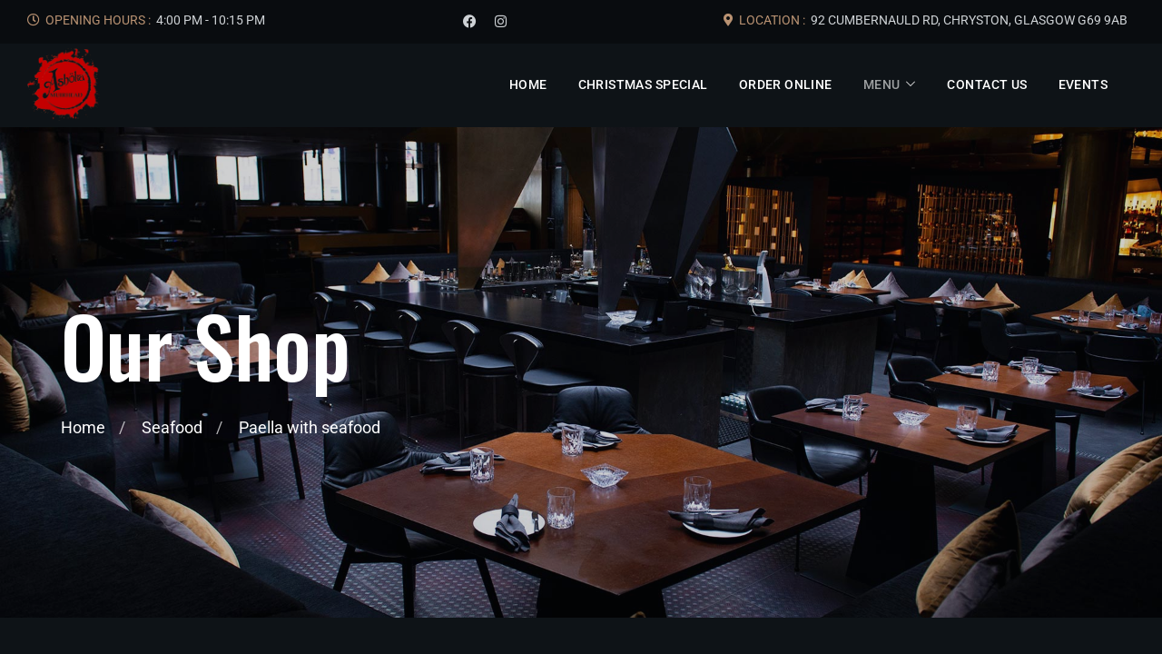

--- FILE ---
content_type: text/html; charset=UTF-8
request_url: https://ashokamuirhead.com/product/paella-with-seafood/
body_size: 16776
content:
<!doctype html>
<html lang="en-GB">
<head>
	<!-- Meta Data -->
	<meta charset="UTF-8">
	<meta http-equiv="X-UA-Compatible" content="IE=edge">
	<meta name="viewport" content="width=device-width, initial-scale=1">

	<link rel="profile" href="https://gmpg.org/xfn/11">

	<meta name='robots' content='index, follow, max-image-preview:large, max-snippet:-1, max-video-preview:-1' />

	<!-- This site is optimized with the Yoast SEO plugin v25.7 - https://yoast.com/wordpress/plugins/seo/ -->
	<title>Paella with seafood - Ashoka Muirhead</title>
	<link rel="canonical" href="https://ashokamuirhead.com/product/paella-with-seafood/" />
	<meta property="og:locale" content="en_GB" />
	<meta property="og:type" content="article" />
	<meta property="og:title" content="Paella with seafood - Ashoka Muirhead" />
	<meta property="og:description" content="Unde minima distinctio officiis amet temporibus, consequuntur dolorem dicta reprehenderit doloremque voluptate voluptas molestiae et pariatur soluta, nemo eos molestias beatae excepturi deleniti. Ea hic perferendis ut possimus." />
	<meta property="og:url" content="https://ashokamuirhead.com/product/paella-with-seafood/" />
	<meta property="og:site_name" content="Ashoka Muirhead" />
	<meta property="og:image" content="https://ashokamuirhead.com/wp-content/uploads/2022/04/gallery-i-4.jpg" />
	<meta property="og:image:width" content="1000" />
	<meta property="og:image:height" content="667" />
	<meta property="og:image:type" content="image/jpeg" />
	<meta name="twitter:card" content="summary_large_image" />
	<script type="application/ld+json" class="yoast-schema-graph">{"@context":"https://schema.org","@graph":[{"@type":"WebPage","@id":"https://ashokamuirhead.com/product/paella-with-seafood/","url":"https://ashokamuirhead.com/product/paella-with-seafood/","name":"Paella with seafood - Ashoka Muirhead","isPartOf":{"@id":"https://ashokamuirhead.com/#website"},"primaryImageOfPage":{"@id":"https://ashokamuirhead.com/product/paella-with-seafood/#primaryimage"},"image":{"@id":"https://ashokamuirhead.com/product/paella-with-seafood/#primaryimage"},"thumbnailUrl":"https://ashokamuirhead.com/wp-content/uploads/2022/04/gallery-i-4.jpg","datePublished":"2022-04-02T15:07:36+00:00","breadcrumb":{"@id":"https://ashokamuirhead.com/product/paella-with-seafood/#breadcrumb"},"inLanguage":"en-GB","potentialAction":[{"@type":"ReadAction","target":["https://ashokamuirhead.com/product/paella-with-seafood/"]}]},{"@type":"ImageObject","inLanguage":"en-GB","@id":"https://ashokamuirhead.com/product/paella-with-seafood/#primaryimage","url":"https://ashokamuirhead.com/wp-content/uploads/2022/04/gallery-i-4.jpg","contentUrl":"https://ashokamuirhead.com/wp-content/uploads/2022/04/gallery-i-4.jpg","width":1000,"height":667},{"@type":"BreadcrumbList","@id":"https://ashokamuirhead.com/product/paella-with-seafood/#breadcrumb","itemListElement":[{"@type":"ListItem","position":1,"name":"Home","item":"https://ashokamuirhead.com/"},{"@type":"ListItem","position":2,"name":"Shop","item":"https://ashokamuirhead.com/shop/"},{"@type":"ListItem","position":3,"name":"Paella with seafood"}]},{"@type":"WebSite","@id":"https://ashokamuirhead.com/#website","url":"https://ashokamuirhead.com/","name":"Ashoka Muirhead","description":"Best Indian Restaurant in Muirhead","potentialAction":[{"@type":"SearchAction","target":{"@type":"EntryPoint","urlTemplate":"https://ashokamuirhead.com/?s={search_term_string}"},"query-input":{"@type":"PropertyValueSpecification","valueRequired":true,"valueName":"search_term_string"}}],"inLanguage":"en-GB"}]}</script>
	<!-- / Yoast SEO plugin. -->


<link rel='dns-prefetch' href='//fonts.googleapis.com' />
<link rel="alternate" type="application/rss+xml" title="Ashoka Muirhead &raquo; Feed" href="https://ashokamuirhead.com/feed/" />
<link rel="alternate" type="application/rss+xml" title="Ashoka Muirhead &raquo; Comments Feed" href="https://ashokamuirhead.com/comments/feed/" />
<link rel="alternate" type="application/rss+xml" title="Ashoka Muirhead &raquo; Paella with seafood Comments Feed" href="https://ashokamuirhead.com/product/paella-with-seafood/feed/" />
<link rel="alternate" title="oEmbed (JSON)" type="application/json+oembed" href="https://ashokamuirhead.com/wp-json/oembed/1.0/embed?url=https%3A%2F%2Fashokamuirhead.com%2Fproduct%2Fpaella-with-seafood%2F" />
<link rel="alternate" title="oEmbed (XML)" type="text/xml+oembed" href="https://ashokamuirhead.com/wp-json/oembed/1.0/embed?url=https%3A%2F%2Fashokamuirhead.com%2Fproduct%2Fpaella-with-seafood%2F&#038;format=xml" />
<style id='wp-img-auto-sizes-contain-inline-css' type='text/css'>
img:is([sizes=auto i],[sizes^="auto," i]){contain-intrinsic-size:3000px 1500px}
/*# sourceURL=wp-img-auto-sizes-contain-inline-css */
</style>
<link rel='stylesheet' id='kaffen-plugin-frontend-widget-style-css' href='https://ashokamuirhead.com/wp-content/plugins/kaffen-plugin/elementor/assets/css/style.css?ver=1' type='text/css' media='all' />
<style id='wp-emoji-styles-inline-css' type='text/css'>

	img.wp-smiley, img.emoji {
		display: inline !important;
		border: none !important;
		box-shadow: none !important;
		height: 1em !important;
		width: 1em !important;
		margin: 0 0.07em !important;
		vertical-align: -0.1em !important;
		background: none !important;
		padding: 0 !important;
	}
/*# sourceURL=wp-emoji-styles-inline-css */
</style>
<link rel='stylesheet' id='wp-block-library-css' href='https://ashokamuirhead.com/wp-includes/css/dist/block-library/style.min.css?ver=6.9' type='text/css' media='all' />
<link rel='stylesheet' id='wc-blocks-style-css' href='https://ashokamuirhead.com/wp-content/plugins/woocommerce/assets/client/blocks/wc-blocks.css?ver=wc-9.9.6' type='text/css' media='all' />
<style id='global-styles-inline-css' type='text/css'>
:root{--wp--preset--aspect-ratio--square: 1;--wp--preset--aspect-ratio--4-3: 4/3;--wp--preset--aspect-ratio--3-4: 3/4;--wp--preset--aspect-ratio--3-2: 3/2;--wp--preset--aspect-ratio--2-3: 2/3;--wp--preset--aspect-ratio--16-9: 16/9;--wp--preset--aspect-ratio--9-16: 9/16;--wp--preset--color--black: #000000;--wp--preset--color--cyan-bluish-gray: #abb8c3;--wp--preset--color--white: #ffffff;--wp--preset--color--pale-pink: #f78da7;--wp--preset--color--vivid-red: #cf2e2e;--wp--preset--color--luminous-vivid-orange: #ff6900;--wp--preset--color--luminous-vivid-amber: #fcb900;--wp--preset--color--light-green-cyan: #7bdcb5;--wp--preset--color--vivid-green-cyan: #00d084;--wp--preset--color--pale-cyan-blue: #8ed1fc;--wp--preset--color--vivid-cyan-blue: #0693e3;--wp--preset--color--vivid-purple: #9b51e0;--wp--preset--gradient--vivid-cyan-blue-to-vivid-purple: linear-gradient(135deg,rgb(6,147,227) 0%,rgb(155,81,224) 100%);--wp--preset--gradient--light-green-cyan-to-vivid-green-cyan: linear-gradient(135deg,rgb(122,220,180) 0%,rgb(0,208,130) 100%);--wp--preset--gradient--luminous-vivid-amber-to-luminous-vivid-orange: linear-gradient(135deg,rgb(252,185,0) 0%,rgb(255,105,0) 100%);--wp--preset--gradient--luminous-vivid-orange-to-vivid-red: linear-gradient(135deg,rgb(255,105,0) 0%,rgb(207,46,46) 100%);--wp--preset--gradient--very-light-gray-to-cyan-bluish-gray: linear-gradient(135deg,rgb(238,238,238) 0%,rgb(169,184,195) 100%);--wp--preset--gradient--cool-to-warm-spectrum: linear-gradient(135deg,rgb(74,234,220) 0%,rgb(151,120,209) 20%,rgb(207,42,186) 40%,rgb(238,44,130) 60%,rgb(251,105,98) 80%,rgb(254,248,76) 100%);--wp--preset--gradient--blush-light-purple: linear-gradient(135deg,rgb(255,206,236) 0%,rgb(152,150,240) 100%);--wp--preset--gradient--blush-bordeaux: linear-gradient(135deg,rgb(254,205,165) 0%,rgb(254,45,45) 50%,rgb(107,0,62) 100%);--wp--preset--gradient--luminous-dusk: linear-gradient(135deg,rgb(255,203,112) 0%,rgb(199,81,192) 50%,rgb(65,88,208) 100%);--wp--preset--gradient--pale-ocean: linear-gradient(135deg,rgb(255,245,203) 0%,rgb(182,227,212) 50%,rgb(51,167,181) 100%);--wp--preset--gradient--electric-grass: linear-gradient(135deg,rgb(202,248,128) 0%,rgb(113,206,126) 100%);--wp--preset--gradient--midnight: linear-gradient(135deg,rgb(2,3,129) 0%,rgb(40,116,252) 100%);--wp--preset--font-size--small: 13px;--wp--preset--font-size--medium: 20px;--wp--preset--font-size--large: 36px;--wp--preset--font-size--x-large: 42px;--wp--preset--spacing--20: 0.44rem;--wp--preset--spacing--30: 0.67rem;--wp--preset--spacing--40: 1rem;--wp--preset--spacing--50: 1.5rem;--wp--preset--spacing--60: 2.25rem;--wp--preset--spacing--70: 3.38rem;--wp--preset--spacing--80: 5.06rem;--wp--preset--shadow--natural: 6px 6px 9px rgba(0, 0, 0, 0.2);--wp--preset--shadow--deep: 12px 12px 50px rgba(0, 0, 0, 0.4);--wp--preset--shadow--sharp: 6px 6px 0px rgba(0, 0, 0, 0.2);--wp--preset--shadow--outlined: 6px 6px 0px -3px rgb(255, 255, 255), 6px 6px rgb(0, 0, 0);--wp--preset--shadow--crisp: 6px 6px 0px rgb(0, 0, 0);}:where(.is-layout-flex){gap: 0.5em;}:where(.is-layout-grid){gap: 0.5em;}body .is-layout-flex{display: flex;}.is-layout-flex{flex-wrap: wrap;align-items: center;}.is-layout-flex > :is(*, div){margin: 0;}body .is-layout-grid{display: grid;}.is-layout-grid > :is(*, div){margin: 0;}:where(.wp-block-columns.is-layout-flex){gap: 2em;}:where(.wp-block-columns.is-layout-grid){gap: 2em;}:where(.wp-block-post-template.is-layout-flex){gap: 1.25em;}:where(.wp-block-post-template.is-layout-grid){gap: 1.25em;}.has-black-color{color: var(--wp--preset--color--black) !important;}.has-cyan-bluish-gray-color{color: var(--wp--preset--color--cyan-bluish-gray) !important;}.has-white-color{color: var(--wp--preset--color--white) !important;}.has-pale-pink-color{color: var(--wp--preset--color--pale-pink) !important;}.has-vivid-red-color{color: var(--wp--preset--color--vivid-red) !important;}.has-luminous-vivid-orange-color{color: var(--wp--preset--color--luminous-vivid-orange) !important;}.has-luminous-vivid-amber-color{color: var(--wp--preset--color--luminous-vivid-amber) !important;}.has-light-green-cyan-color{color: var(--wp--preset--color--light-green-cyan) !important;}.has-vivid-green-cyan-color{color: var(--wp--preset--color--vivid-green-cyan) !important;}.has-pale-cyan-blue-color{color: var(--wp--preset--color--pale-cyan-blue) !important;}.has-vivid-cyan-blue-color{color: var(--wp--preset--color--vivid-cyan-blue) !important;}.has-vivid-purple-color{color: var(--wp--preset--color--vivid-purple) !important;}.has-black-background-color{background-color: var(--wp--preset--color--black) !important;}.has-cyan-bluish-gray-background-color{background-color: var(--wp--preset--color--cyan-bluish-gray) !important;}.has-white-background-color{background-color: var(--wp--preset--color--white) !important;}.has-pale-pink-background-color{background-color: var(--wp--preset--color--pale-pink) !important;}.has-vivid-red-background-color{background-color: var(--wp--preset--color--vivid-red) !important;}.has-luminous-vivid-orange-background-color{background-color: var(--wp--preset--color--luminous-vivid-orange) !important;}.has-luminous-vivid-amber-background-color{background-color: var(--wp--preset--color--luminous-vivid-amber) !important;}.has-light-green-cyan-background-color{background-color: var(--wp--preset--color--light-green-cyan) !important;}.has-vivid-green-cyan-background-color{background-color: var(--wp--preset--color--vivid-green-cyan) !important;}.has-pale-cyan-blue-background-color{background-color: var(--wp--preset--color--pale-cyan-blue) !important;}.has-vivid-cyan-blue-background-color{background-color: var(--wp--preset--color--vivid-cyan-blue) !important;}.has-vivid-purple-background-color{background-color: var(--wp--preset--color--vivid-purple) !important;}.has-black-border-color{border-color: var(--wp--preset--color--black) !important;}.has-cyan-bluish-gray-border-color{border-color: var(--wp--preset--color--cyan-bluish-gray) !important;}.has-white-border-color{border-color: var(--wp--preset--color--white) !important;}.has-pale-pink-border-color{border-color: var(--wp--preset--color--pale-pink) !important;}.has-vivid-red-border-color{border-color: var(--wp--preset--color--vivid-red) !important;}.has-luminous-vivid-orange-border-color{border-color: var(--wp--preset--color--luminous-vivid-orange) !important;}.has-luminous-vivid-amber-border-color{border-color: var(--wp--preset--color--luminous-vivid-amber) !important;}.has-light-green-cyan-border-color{border-color: var(--wp--preset--color--light-green-cyan) !important;}.has-vivid-green-cyan-border-color{border-color: var(--wp--preset--color--vivid-green-cyan) !important;}.has-pale-cyan-blue-border-color{border-color: var(--wp--preset--color--pale-cyan-blue) !important;}.has-vivid-cyan-blue-border-color{border-color: var(--wp--preset--color--vivid-cyan-blue) !important;}.has-vivid-purple-border-color{border-color: var(--wp--preset--color--vivid-purple) !important;}.has-vivid-cyan-blue-to-vivid-purple-gradient-background{background: var(--wp--preset--gradient--vivid-cyan-blue-to-vivid-purple) !important;}.has-light-green-cyan-to-vivid-green-cyan-gradient-background{background: var(--wp--preset--gradient--light-green-cyan-to-vivid-green-cyan) !important;}.has-luminous-vivid-amber-to-luminous-vivid-orange-gradient-background{background: var(--wp--preset--gradient--luminous-vivid-amber-to-luminous-vivid-orange) !important;}.has-luminous-vivid-orange-to-vivid-red-gradient-background{background: var(--wp--preset--gradient--luminous-vivid-orange-to-vivid-red) !important;}.has-very-light-gray-to-cyan-bluish-gray-gradient-background{background: var(--wp--preset--gradient--very-light-gray-to-cyan-bluish-gray) !important;}.has-cool-to-warm-spectrum-gradient-background{background: var(--wp--preset--gradient--cool-to-warm-spectrum) !important;}.has-blush-light-purple-gradient-background{background: var(--wp--preset--gradient--blush-light-purple) !important;}.has-blush-bordeaux-gradient-background{background: var(--wp--preset--gradient--blush-bordeaux) !important;}.has-luminous-dusk-gradient-background{background: var(--wp--preset--gradient--luminous-dusk) !important;}.has-pale-ocean-gradient-background{background: var(--wp--preset--gradient--pale-ocean) !important;}.has-electric-grass-gradient-background{background: var(--wp--preset--gradient--electric-grass) !important;}.has-midnight-gradient-background{background: var(--wp--preset--gradient--midnight) !important;}.has-small-font-size{font-size: var(--wp--preset--font-size--small) !important;}.has-medium-font-size{font-size: var(--wp--preset--font-size--medium) !important;}.has-large-font-size{font-size: var(--wp--preset--font-size--large) !important;}.has-x-large-font-size{font-size: var(--wp--preset--font-size--x-large) !important;}
/*# sourceURL=global-styles-inline-css */
</style>

<style id='classic-theme-styles-inline-css' type='text/css'>
/*! This file is auto-generated */
.wp-block-button__link{color:#fff;background-color:#32373c;border-radius:9999px;box-shadow:none;text-decoration:none;padding:calc(.667em + 2px) calc(1.333em + 2px);font-size:1.125em}.wp-block-file__button{background:#32373c;color:#fff;text-decoration:none}
/*# sourceURL=/wp-includes/css/classic-themes.min.css */
</style>
<link rel='stylesheet' id='contact-form-7-css' href='https://ashokamuirhead.com/wp-content/plugins/contact-form-7/includes/css/styles.css?ver=6.1' type='text/css' media='all' />
<link rel='stylesheet' id='photoswipe-css' href='https://ashokamuirhead.com/wp-content/plugins/woocommerce/assets/css/photoswipe/photoswipe.min.css?ver=9.9.6' type='text/css' media='all' />
<link rel='stylesheet' id='photoswipe-default-skin-css' href='https://ashokamuirhead.com/wp-content/plugins/woocommerce/assets/css/photoswipe/default-skin/default-skin.min.css?ver=9.9.6' type='text/css' media='all' />
<link rel='stylesheet' id='woocommerce-layout-css' href='https://ashokamuirhead.com/wp-content/plugins/woocommerce/assets/css/woocommerce-layout.css?ver=9.9.6' type='text/css' media='all' />
<link rel='stylesheet' id='woocommerce-smallscreen-css' href='https://ashokamuirhead.com/wp-content/plugins/woocommerce/assets/css/woocommerce-smallscreen.css?ver=9.9.6' type='text/css' media='only screen and (max-width: 768px)' />
<link rel='stylesheet' id='woocommerce-general-css' href='https://ashokamuirhead.com/wp-content/plugins/woocommerce/assets/css/woocommerce.css?ver=9.9.6' type='text/css' media='all' />
<style id='woocommerce-inline-inline-css' type='text/css'>
.woocommerce form .form-row .required { visibility: visible; }
/*# sourceURL=woocommerce-inline-inline-css */
</style>
<link rel='stylesheet' id='brands-styles-css' href='https://ashokamuirhead.com/wp-content/plugins/woocommerce/assets/css/brands.css?ver=9.9.6' type='text/css' media='all' />
<link rel='stylesheet' id='kaffen-fonts-css' href='https://fonts.googleapis.com/css2?family=Merienda:wght@400;700&#038;family=Roboto:ital,wght@0,200;0,300;0,400;0,500;0,600;0,700;0,800;0,900;1,200;1,300;1,400;1,500;1,600;1,700;1,800;1,900&#038;family=Oswald:wght@200;300;400;500;600;700&#038;display=swap' type='text/css' media='all' />
<link rel='stylesheet' id='bootstrap-css' href='https://ashokamuirhead.com/wp-content/themes/kaffen/assets/styles/vendors/bootstrap.css?ver=6.9' type='text/css' media='all' />
<link rel='stylesheet' id='kaffen-font-awesome-css' href='https://ashokamuirhead.com/wp-content/themes/kaffen/assets/fonts/font-awesome/css/font-awesome.css?ver=6.9' type='text/css' media='all' />
<link rel='stylesheet' id='kaffen-line-awesome-css' href='https://ashokamuirhead.com/wp-content/themes/kaffen/assets/fonts/font-awesome/css/line-awesome.css?ver=6.9' type='text/css' media='all' />
<link rel='stylesheet' id='magnific-popup-css' href='https://ashokamuirhead.com/wp-content/themes/kaffen/assets/styles/vendors/magnific-popup.css?ver=6.9' type='text/css' media='all' />
<link rel='stylesheet' id='splitting-css' href='https://ashokamuirhead.com/wp-content/themes/kaffen/assets/styles/vendors/splitting.css?ver=6.9' type='text/css' media='all' />
<link rel='stylesheet' id='kaffen-swiper-css' href='https://ashokamuirhead.com/wp-content/themes/kaffen/assets/styles/vendors/swiper.css?ver=6.9' type='text/css' media='all' />
<link rel='stylesheet' id='animate-css' href='https://ashokamuirhead.com/wp-content/themes/kaffen/assets/styles/vendors/animate.css?ver=6.9' type='text/css' media='all' />
<link rel='stylesheet' id='kaffen-main-css' href='https://ashokamuirhead.com/wp-content/themes/kaffen/style.css?ver=6.9' type='text/css' media='all' />
<script type="text/javascript" src="https://ashokamuirhead.com/wp-includes/js/jquery/jquery.min.js?ver=3.7.1" id="jquery-core-js"></script>
<script type="text/javascript" src="https://ashokamuirhead.com/wp-includes/js/jquery/jquery-migrate.min.js?ver=3.4.1" id="jquery-migrate-js"></script>
<script type="text/javascript" src="https://ashokamuirhead.com/wp-content/plugins/woocommerce/assets/js/jquery-blockui/jquery.blockUI.min.js?ver=2.7.0-wc.9.9.6" id="jquery-blockui-js" defer="defer" data-wp-strategy="defer"></script>
<script type="text/javascript" id="wc-add-to-cart-js-extra">
/* <![CDATA[ */
var wc_add_to_cart_params = {"ajax_url":"/wp-admin/admin-ajax.php","wc_ajax_url":"/?wc-ajax=%%endpoint%%","i18n_view_cart":"View basket","cart_url":"https://ashokamuirhead.com/cart/","is_cart":"","cart_redirect_after_add":"no"};
//# sourceURL=wc-add-to-cart-js-extra
/* ]]> */
</script>
<script type="text/javascript" src="https://ashokamuirhead.com/wp-content/plugins/woocommerce/assets/js/frontend/add-to-cart.min.js?ver=9.9.6" id="wc-add-to-cart-js" defer="defer" data-wp-strategy="defer"></script>
<script type="text/javascript" src="https://ashokamuirhead.com/wp-content/plugins/woocommerce/assets/js/zoom/jquery.zoom.min.js?ver=1.7.21-wc.9.9.6" id="zoom-js" defer="defer" data-wp-strategy="defer"></script>
<script type="text/javascript" src="https://ashokamuirhead.com/wp-content/plugins/woocommerce/assets/js/flexslider/jquery.flexslider.min.js?ver=2.7.2-wc.9.9.6" id="flexslider-js" defer="defer" data-wp-strategy="defer"></script>
<script type="text/javascript" src="https://ashokamuirhead.com/wp-content/plugins/woocommerce/assets/js/photoswipe/photoswipe.min.js?ver=4.1.1-wc.9.9.6" id="photoswipe-js" defer="defer" data-wp-strategy="defer"></script>
<script type="text/javascript" src="https://ashokamuirhead.com/wp-content/plugins/woocommerce/assets/js/photoswipe/photoswipe-ui-default.min.js?ver=4.1.1-wc.9.9.6" id="photoswipe-ui-default-js" defer="defer" data-wp-strategy="defer"></script>
<script type="text/javascript" id="wc-single-product-js-extra">
/* <![CDATA[ */
var wc_single_product_params = {"i18n_required_rating_text":"Please select a rating","i18n_rating_options":["1 of 5 stars","2 of 5 stars","3 of 5 stars","4 of 5 stars","5 of 5 stars"],"i18n_product_gallery_trigger_text":"View full-screen image gallery","review_rating_required":"yes","flexslider":{"rtl":false,"animation":"slide","smoothHeight":true,"directionNav":false,"controlNav":"thumbnails","slideshow":false,"animationSpeed":500,"animationLoop":false,"allowOneSlide":false},"zoom_enabled":"1","zoom_options":[],"photoswipe_enabled":"1","photoswipe_options":{"shareEl":false,"closeOnScroll":false,"history":false,"hideAnimationDuration":0,"showAnimationDuration":0},"flexslider_enabled":"1"};
//# sourceURL=wc-single-product-js-extra
/* ]]> */
</script>
<script type="text/javascript" src="https://ashokamuirhead.com/wp-content/plugins/woocommerce/assets/js/frontend/single-product.min.js?ver=9.9.6" id="wc-single-product-js" defer="defer" data-wp-strategy="defer"></script>
<script type="text/javascript" src="https://ashokamuirhead.com/wp-content/plugins/woocommerce/assets/js/js-cookie/js.cookie.min.js?ver=2.1.4-wc.9.9.6" id="js-cookie-js" defer="defer" data-wp-strategy="defer"></script>
<script type="text/javascript" id="woocommerce-js-extra">
/* <![CDATA[ */
var woocommerce_params = {"ajax_url":"/wp-admin/admin-ajax.php","wc_ajax_url":"/?wc-ajax=%%endpoint%%","i18n_password_show":"Show password","i18n_password_hide":"Hide password"};
//# sourceURL=woocommerce-js-extra
/* ]]> */
</script>
<script type="text/javascript" src="https://ashokamuirhead.com/wp-content/plugins/woocommerce/assets/js/frontend/woocommerce.min.js?ver=9.9.6" id="woocommerce-js" defer="defer" data-wp-strategy="defer"></script>
<link rel="https://api.w.org/" href="https://ashokamuirhead.com/wp-json/" /><link rel="alternate" title="JSON" type="application/json" href="https://ashokamuirhead.com/wp-json/wp/v2/product/585" /><link rel="EditURI" type="application/rsd+xml" title="RSD" href="https://ashokamuirhead.com/xmlrpc.php?rsd" />
<meta name="generator" content="WordPress 6.9" />
<meta name="generator" content="WooCommerce 9.9.6" />
<link rel='shortlink' href='https://ashokamuirhead.com/?p=585' />

<style>
	
	
	
	
	
	
	
	
	
	
	
	
	
	
	
	
	
	
	
	
		/* disable preloader */
	.preloader {
		display: none;
	}
	
</style>

	<noscript><style>.woocommerce-product-gallery{ opacity: 1 !important; }</style></noscript>
	<meta name="generator" content="Elementor 3.30.2; features: additional_custom_breakpoints; settings: css_print_method-external, google_font-enabled, font_display-swap">
			<style>
				.e-con.e-parent:nth-of-type(n+4):not(.e-lazyloaded):not(.e-no-lazyload),
				.e-con.e-parent:nth-of-type(n+4):not(.e-lazyloaded):not(.e-no-lazyload) * {
					background-image: none !important;
				}
				@media screen and (max-height: 1024px) {
					.e-con.e-parent:nth-of-type(n+3):not(.e-lazyloaded):not(.e-no-lazyload),
					.e-con.e-parent:nth-of-type(n+3):not(.e-lazyloaded):not(.e-no-lazyload) * {
						background-image: none !important;
					}
				}
				@media screen and (max-height: 640px) {
					.e-con.e-parent:nth-of-type(n+2):not(.e-lazyloaded):not(.e-no-lazyload),
					.e-con.e-parent:nth-of-type(n+2):not(.e-lazyloaded):not(.e-no-lazyload) * {
						background-image: none !important;
					}
				}
			</style>
			<link rel="icon" href="https://ashokamuirhead.com/wp-content/uploads/2023/02/cropped-Untitled-design-39-32x32.png" sizes="32x32" />
<link rel="icon" href="https://ashokamuirhead.com/wp-content/uploads/2023/02/cropped-Untitled-design-39-192x192.png" sizes="192x192" />
<link rel="apple-touch-icon" href="https://ashokamuirhead.com/wp-content/uploads/2023/02/cropped-Untitled-design-39-180x180.png" />
<meta name="msapplication-TileImage" content="https://ashokamuirhead.com/wp-content/uploads/2023/02/cropped-Untitled-design-39-270x270.png" />

<!-- Meta Pixel Code -->
<script>
!function(f,b,e,v,n,t,s)
{if(f.fbq)return;n=f.fbq=function(){n.callMethod?
n.callMethod.apply(n,arguments):n.queue.push(arguments)};
if(!f._fbq)f._fbq=n;n.push=n;n.loaded=!0;n.version='2.0';
n.queue=[];t=b.createElement(e);t.async=!0;
t.src=v;s=b.getElementsByTagName(e)[0];
s.parentNode.insertBefore(t,s)}(window, document,'script',
'https://connect.facebook.net/en_US/fbevents.js');
fbq('init', '24345806401680824');
fbq('track', 'PageView');
</script>
<noscript><img height="1" width="1" style="display:none"
src="https://www.facebook.com/tr?id=24345806401680824&ev=PageView&noscript=1"
/></noscript>
<!-- End Meta Pixel Code -->
		<style type="text/css" id="wp-custom-css">
			.kf-navbar .elementor-widget-image img, .kf-header .elementor-widget-image img {
	max-height: 80px;
}

@media (max-width: 767px)
.elementor-912 .elementor-element.elementor-element-4228284 {
	width: 30% !important;
}

@media (max-width: 767px)
.elementor-912 .elementor-element.elementor-element-800f5a2 {
	width: 70% !important;
}		</style>
		<link rel='stylesheet' id='elementor-frontend-css' href='https://ashokamuirhead.com/wp-content/plugins/elementor/assets/css/frontend.min.css?ver=3.30.2' type='text/css' media='all' />
<link rel='stylesheet' id='elementor-post-912-css' href='https://ashokamuirhead.com/wp-content/uploads/elementor/css/post-912.css?ver=1752408133' type='text/css' media='all' />
<link rel='stylesheet' id='widget-image-css' href='https://ashokamuirhead.com/wp-content/plugins/elementor/assets/css/widget-image.min.css?ver=3.30.2' type='text/css' media='all' />
<link rel='stylesheet' id='elementor-post-1001-css' href='https://ashokamuirhead.com/wp-content/uploads/elementor/css/post-1001.css?ver=1757008684' type='text/css' media='all' />
<link rel='stylesheet' id='elementor-icons-css' href='https://ashokamuirhead.com/wp-content/plugins/elementor/assets/lib/eicons/css/elementor-icons.min.css?ver=5.43.0' type='text/css' media='all' />
<link rel='stylesheet' id='elementor-post-6-css' href='https://ashokamuirhead.com/wp-content/uploads/elementor/css/post-6.css?ver=1752315397' type='text/css' media='all' />
<link rel='stylesheet' id='elementor-gf-local-roboto-css' href='https://ashokamuirhead.com/wp-content/uploads/elementor/google-fonts/css/roboto.css?ver=1752314757' type='text/css' media='all' />
<link rel='stylesheet' id='elementor-gf-local-robotoslab-css' href='https://ashokamuirhead.com/wp-content/uploads/elementor/google-fonts/css/robotoslab.css?ver=1752314763' type='text/css' media='all' />
<link rel='stylesheet' id='elementor-icons-shared-0-css' href='https://ashokamuirhead.com/wp-content/plugins/elementor/assets/lib/font-awesome/css/fontawesome.min.css?ver=5.15.3' type='text/css' media='all' />
<link rel='stylesheet' id='elementor-icons-fa-regular-css' href='https://ashokamuirhead.com/wp-content/plugins/elementor/assets/lib/font-awesome/css/regular.min.css?ver=5.15.3' type='text/css' media='all' />
<link rel='stylesheet' id='elementor-icons-fa-brands-css' href='https://ashokamuirhead.com/wp-content/plugins/elementor/assets/lib/font-awesome/css/brands.min.css?ver=5.15.3' type='text/css' media='all' />
<link rel='stylesheet' id='elementor-icons-fa-solid-css' href='https://ashokamuirhead.com/wp-content/plugins/elementor/assets/lib/font-awesome/css/solid.min.css?ver=5.15.3' type='text/css' media='all' />
</head>

<body class="wp-singular product-template-default single single-product postid-585 wp-theme-kaffen theme-kaffen woocommerce woocommerce-page woocommerce-no-js elementor-default elementor-kit-6">
	
	<div class="bg">
		
		
		<!-- Header -->
		<header class="kf-header">
					<div data-elementor-type="wp-post" data-elementor-id="912" class="elementor elementor-912">
						<section class="elementor-section elementor-top-section elementor-element elementor-element-ee285c0 elementor-section-full_width kf-topline elementor-hidden-tablet elementor-hidden-mobile elementor-section-height-default elementor-section-height-default" data-id="ee285c0" data-element_type="section" data-settings="{&quot;background_background&quot;:&quot;classic&quot;}">
						<div class="elementor-container elementor-column-gap-no">
					<div class="elementor-column elementor-col-33 elementor-top-column elementor-element elementor-element-2200795" data-id="2200795" data-element_type="column">
			<div class="elementor-widget-wrap elementor-element-populated">
						<div class="elementor-element elementor-element-174dde4 elementor-widget elementor-widget-kaffen-header-info" data-id="174dde4" data-element_type="widget" data-widget_type="kaffen-header-info.default">
				<div class="elementor-widget-container">
					
		<div class="kf-h-group">
							<i aria-hidden="true" class="far fa-clock"></i>									<em>
				<span >
					opening hours :				</span>
			</em>
												<span >
				4:00 PM - 10:15 PM			</span>
								</div>

						</div>
				</div>
					</div>
		</div>
				<div class="elementor-column elementor-col-33 elementor-top-column elementor-element elementor-element-b4d3dce" data-id="b4d3dce" data-element_type="column">
			<div class="elementor-widget-wrap elementor-element-populated">
						<div class="elementor-element elementor-element-440f9de elementor-widget elementor-widget-kaffen-social-links" data-id="440f9de" data-element_type="widget" data-widget_type="kaffen-social-links.default">
				<div class="elementor-widget-container">
					
		
						<!-- social -->
		<div class="kf-h-social">
						<a  target="_blank" rel="nofollow" href="https://www.facebook.com/ashokamuirhead/" title="Facebook">
				<i aria-hidden="true" class="fab fa-facebook"></i>			</a>
						<a  target="_blank" rel="nofollow" href="https://instagram.com/ashokamuirhead?igshid=YmMyMTA2M2Y=" title="Instagram">
				<i aria-hidden="true" class="fab fa-instagram"></i>			</a>
					</div>
				
						</div>
				</div>
					</div>
		</div>
				<div class="elementor-column elementor-col-33 elementor-top-column elementor-element elementor-element-429ac5a" data-id="429ac5a" data-element_type="column">
			<div class="elementor-widget-wrap elementor-element-populated">
						<div class="elementor-element elementor-element-b714ca4 elementor-widget elementor-widget-kaffen-header-info" data-id="b714ca4" data-element_type="widget" data-widget_type="kaffen-header-info.default">
				<div class="elementor-widget-container">
					
		<div class="kf-h-group">
							<i aria-hidden="true" class="fas fa-map-marker-alt"></i>									<em>
				<span >
					Location :				</span>
			</em>
												<span >
				92 Cumbernauld Rd, Chryston, Glasgow G69 9AB			</span>
								</div>

						</div>
				</div>
					</div>
		</div>
					</div>
		</section>
				<section class="elementor-section elementor-top-section elementor-element elementor-element-102c1a3 elementor-section-full_width kf-navbar elementor-section-content-middle elementor-hidden-tablet elementor-hidden-mobile elementor-section-height-default elementor-section-height-default" data-id="102c1a3" data-element_type="section">
						<div class="elementor-container elementor-column-gap-no">
					<div class="elementor-column elementor-col-33 elementor-top-column elementor-element elementor-element-95c3c95" data-id="95c3c95" data-element_type="column">
			<div class="elementor-widget-wrap elementor-element-populated">
						<div class="elementor-element elementor-element-3171a8c elementor-widget elementor-widget-image" data-id="3171a8c" data-element_type="widget" data-widget_type="image.default">
				<div class="elementor-widget-container">
															<img fetchpriority="high" decoding="async" width="349" height="347" src="https://ashokamuirhead.com/wp-content/uploads/2022/04/Ashoka-Muirhead-Logo.png" class="attachment-full size-full wp-image-1624" alt="" srcset="https://ashokamuirhead.com/wp-content/uploads/2022/04/Ashoka-Muirhead-Logo.png 349w, https://ashokamuirhead.com/wp-content/uploads/2022/04/Ashoka-Muirhead-Logo-300x298.png 300w, https://ashokamuirhead.com/wp-content/uploads/2022/04/Ashoka-Muirhead-Logo-150x150.png 150w, https://ashokamuirhead.com/wp-content/uploads/2022/04/Ashoka-Muirhead-Logo-200x200.png 200w" sizes="(max-width: 349px) 100vw, 349px" />															</div>
				</div>
					</div>
		</div>
				<div class="elementor-column elementor-col-66 elementor-top-column elementor-element elementor-element-c838e06" data-id="c838e06" data-element_type="column">
			<div class="elementor-widget-wrap elementor-element-populated">
						<div class="elementor-element elementor-element-3364cb9 elementor-widget__width-initial elementor-widget elementor-widget-kaffen-header-menu" data-id="3364cb9" data-element_type="widget" data-widget_type="kaffen-header-menu.default">
				<div class="elementor-widget-container">
					
		    <!-- menu btn -->
    <a href="#" class="kf-menu-btn"><span></span></a>

    <!-- main menu -->
    <div class="kf-main-menu">
			<ul id="menu-main-menu" class="kf-main-menu-nav"><li id="menu-item-1643" class=" menu-item menu-item-type-post_type menu-item-object-page menu-item-home "><a href="https://ashokamuirhead.com/">Home</a></li>
<li id="menu-item-2836" class=" menu-item menu-item-type-custom menu-item-object-custom "><a href="https://ashokamuirhead.com/christmas-special/">Christmas Special</a></li>
<li id="menu-item-2733" class=" menu-item menu-item-type-custom menu-item-object-custom "><a href="https://ashokarestaurants.flipdish.menu/order">Order Online</a></li>
<li id="menu-item-1950" class=" menu-item menu-item-type-custom menu-item-object-custom menu-item-has-children has-children "><a>Menu</a><i class="las la-angle-down"></i>
<ul class="sub-menu">
	<li id="menu-item-2835" class=" menu-item menu-item-type-custom menu-item-object-custom "><a href="https://ashokamuirhead.com/wp-content/uploads/2025/09/Ashoka-Menu-Xmas-4-1_compressed.pdf">Christmas Menu</a></li>
	<li id="menu-item-2556" class=" menu-item menu-item-type-custom menu-item-object-custom "><a href="https://ashokamuirhead.com/wp-content/uploads/2024/10/Ashoka-Muirhead_A3_Takeaway-Newspaper_12.08.24-v17_proof_compressed.pdf">Take Away Menu</a></li>
	<li id="menu-item-2406" class=" menu-item menu-item-type-custom menu-item-object-custom "><a href="https://ashokamuirhead.com/wp-content/uploads/2025/11/Ashoka_Muirhead-A3-3.pdf">A La Carte Menu</a></li>
	<li id="menu-item-2407" class=" menu-item menu-item-type-custom menu-item-object-custom "><a href="https://ashokamuirhead.com/wp-content/uploads/2025/11/Ashoka-Muirhead_Pre-Theatre-Menu_2025-1.pdf">Pre-Theatre Menu</a></li>
	<li id="menu-item-1951" class=" menu-item menu-item-type-post_type menu-item-object-page "><a href="https://ashokamuirhead.com/kids-menu/">Kids Menu</a></li>
	<li id="menu-item-2377" class=" menu-item menu-item-type-custom menu-item-object-custom "><a href="https://ashokamuirhead.com/wp-content/uploads/2023/04/Ashoka-Muirhead-Drink-Menu_20.03.23_proof.pdf">Drinks Menu</a></li>
	<li id="menu-item-2004" class=" menu-item menu-item-type-post_type menu-item-object-page "><a href="https://ashokamuirhead.com/allergen-information/">Allergen Information</a></li>
</ul>
</li>
<li id="menu-item-928" class=" menu-item menu-item-type-post_type menu-item-object-page "><a href="https://ashokamuirhead.com/contact-us/">Contact Us</a></li>
<li id="menu-item-2569" class=" menu-item menu-item-type-post_type menu-item-object-page "><a href="https://ashokamuirhead.com/upcoming-events/">Events</a></li>
</ul>    </div>

    <!-- mobile navbar -->
    <div class="kf-navbar-mobile">

      <!-- mobile menu -->
      <div class="kf-main-menu"></div>

      <!-- mobile topline -->
      <div class="kf-topline">
        <div class="row">
										          <div class="col-xs-12 col-sm-12 col-md-12 col-lg-12">
						            <!-- social -->
            <div class="kf-h-social">
														<a  target="_blank" href="https://facebook.com/" title="Facebook">
								<i class="fab fa-facebook-f"></i>							</a>
														<a  target="_blank" href="https://instagram.com/" title="Instagram">
								<i class="fab fa-instagram"></i>							</a>
							            </div>
						          </div>
															          <div class="col-xs-12 col-sm-12 col-md-12 col-lg-12">

            <!-- hours -->
            <div class="kf-h-group">
              <i aria-hidden="true" class="far fa-clock"></i>              <em>
								<span >
									opening hours :								</span>
							</em>
							<span >
								4:00 PM - 10:15 PM							</span>
            </div>

          </div>
                    <div class="col-xs-12 col-sm-12 col-md-12 col-lg-12">

            <!-- hours -->
            <div class="kf-h-group">
              <i aria-hidden="true" class="fas fa-map-marker-alt"></i>              <em>
								<span >
									Location :								</span>
							</em>
							<span >
								92 CUMBERNAULD RD, CHRYSTON, GLASGOW G69 9AB							</span>
            </div>

          </div>
                    <div class="col-xs-12 col-sm-12 col-md-12 col-lg-12">

            <!-- hours -->
            <div class="kf-h-group">
                            <em>
								<span >
									Home								</span>
							</em>
							<span >
															</span>
            </div>

          </div>
                    <div class="col-xs-12 col-sm-12 col-md-12 col-lg-12">

            <!-- hours -->
            <div class="kf-h-group">
                            <em>
								<span >
									Contact Us								</span>
							</em>
							<span >
															</span>
            </div>

          </div>
          					        </div>
      </div>

    </div>

		
						</div>
				</div>
					</div>
		</div>
					</div>
		</section>
				<section class="elementor-section elementor-top-section elementor-element elementor-element-478665e elementor-section-full_width kf-navbar elementor-section-content-middle elementor-hidden-desktop elementor-section-height-default elementor-section-height-default" data-id="478665e" data-element_type="section">
						<div class="elementor-container elementor-column-gap-no">
					<div class="elementor-column elementor-col-33 elementor-top-column elementor-element elementor-element-4228284" data-id="4228284" data-element_type="column">
			<div class="elementor-widget-wrap elementor-element-populated">
						<div class="elementor-element elementor-element-df42ebb elementor-widget elementor-widget-image" data-id="df42ebb" data-element_type="widget" data-widget_type="image.default">
				<div class="elementor-widget-container">
															<img fetchpriority="high" decoding="async" width="349" height="347" src="https://ashokamuirhead.com/wp-content/uploads/2022/04/Ashoka-Muirhead-Logo.png" class="attachment-full size-full wp-image-1624" alt="" srcset="https://ashokamuirhead.com/wp-content/uploads/2022/04/Ashoka-Muirhead-Logo.png 349w, https://ashokamuirhead.com/wp-content/uploads/2022/04/Ashoka-Muirhead-Logo-300x298.png 300w, https://ashokamuirhead.com/wp-content/uploads/2022/04/Ashoka-Muirhead-Logo-150x150.png 150w, https://ashokamuirhead.com/wp-content/uploads/2022/04/Ashoka-Muirhead-Logo-200x200.png 200w" sizes="(max-width: 349px) 100vw, 349px" />															</div>
				</div>
					</div>
		</div>
				<div class="elementor-column elementor-col-66 elementor-top-column elementor-element elementor-element-800f5a2" data-id="800f5a2" data-element_type="column">
			<div class="elementor-widget-wrap elementor-element-populated">
						<div class="elementor-element elementor-element-03666b0 elementor-widget elementor-widget-kaffen-header-menu" data-id="03666b0" data-element_type="widget" data-widget_type="kaffen-header-menu.default">
				<div class="elementor-widget-container">
					
		    <!-- menu btn -->
    <a href="#" class="kf-menu-btn"><span></span></a>

    <!-- main menu -->
    <div class="kf-main-menu">
			<ul id="menu-main-menu-1" class="kf-main-menu-nav"><li id="menu-item-1643" class=" menu-item menu-item-type-post_type menu-item-object-page menu-item-home "><a href="https://ashokamuirhead.com/">Home</a></li>
<li id="menu-item-2836" class=" menu-item menu-item-type-custom menu-item-object-custom "><a href="https://ashokamuirhead.com/christmas-special/">Christmas Special</a></li>
<li id="menu-item-2733" class=" menu-item menu-item-type-custom menu-item-object-custom "><a href="https://ashokarestaurants.flipdish.menu/order">Order Online</a></li>
<li id="menu-item-1950" class=" menu-item menu-item-type-custom menu-item-object-custom menu-item-has-children has-children "><a>Menu</a><i class="las la-angle-down"></i>
<ul class="sub-menu">
	<li id="menu-item-2835" class=" menu-item menu-item-type-custom menu-item-object-custom "><a href="https://ashokamuirhead.com/wp-content/uploads/2025/09/Ashoka-Menu-Xmas-4-1_compressed.pdf">Christmas Menu</a></li>
	<li id="menu-item-2556" class=" menu-item menu-item-type-custom menu-item-object-custom "><a href="https://ashokamuirhead.com/wp-content/uploads/2024/10/Ashoka-Muirhead_A3_Takeaway-Newspaper_12.08.24-v17_proof_compressed.pdf">Take Away Menu</a></li>
	<li id="menu-item-2406" class=" menu-item menu-item-type-custom menu-item-object-custom "><a href="https://ashokamuirhead.com/wp-content/uploads/2025/11/Ashoka_Muirhead-A3-3.pdf">A La Carte Menu</a></li>
	<li id="menu-item-2407" class=" menu-item menu-item-type-custom menu-item-object-custom "><a href="https://ashokamuirhead.com/wp-content/uploads/2025/11/Ashoka-Muirhead_Pre-Theatre-Menu_2025-1.pdf">Pre-Theatre Menu</a></li>
	<li id="menu-item-1951" class=" menu-item menu-item-type-post_type menu-item-object-page "><a href="https://ashokamuirhead.com/kids-menu/">Kids Menu</a></li>
	<li id="menu-item-2377" class=" menu-item menu-item-type-custom menu-item-object-custom "><a href="https://ashokamuirhead.com/wp-content/uploads/2023/04/Ashoka-Muirhead-Drink-Menu_20.03.23_proof.pdf">Drinks Menu</a></li>
	<li id="menu-item-2004" class=" menu-item menu-item-type-post_type menu-item-object-page "><a href="https://ashokamuirhead.com/allergen-information/">Allergen Information</a></li>
</ul>
</li>
<li id="menu-item-928" class=" menu-item menu-item-type-post_type menu-item-object-page "><a href="https://ashokamuirhead.com/contact-us/">Contact Us</a></li>
<li id="menu-item-2569" class=" menu-item menu-item-type-post_type menu-item-object-page "><a href="https://ashokamuirhead.com/upcoming-events/">Events</a></li>
</ul>    </div>

    <!-- mobile navbar -->
    <div class="kf-navbar-mobile">

      <!-- mobile menu -->
      <div class="kf-main-menu"></div>

      <!-- mobile topline -->
      <div class="kf-topline">
        <div class="row">
										          <div class="col-xs-12 col-sm-12 col-md-12 col-lg-12">
						            <!-- social -->
            <div class="kf-h-social">
														<a  target="_blank" href="https://facebook.com/" title="Facebook">
								<i class="fab fa-facebook-f"></i>							</a>
														<a  target="_blank" href="https://instagram.com/" title="Instagram">
								<i class="fab fa-instagram"></i>							</a>
							            </div>
						          </div>
															          <div class="col-xs-12 col-sm-12 col-md-12 col-lg-12">

            <!-- hours -->
            <div class="kf-h-group">
              <i aria-hidden="true" class="far fa-clock"></i>              <em>
								<span >
									opening hours :								</span>
							</em>
							<span >
								4:00 PM - 10:15 PM							</span>
            </div>

          </div>
                    <div class="col-xs-12 col-sm-12 col-md-12 col-lg-12">

            <!-- hours -->
            <div class="kf-h-group">
              <i aria-hidden="true" class="fas fa-map-marker-alt"></i>              <em>
								<span >
									Location :								</span>
							</em>
							<span >
								92 CUMBERNAULD RD, CHRYSTON, GLASGOW G69 9AB							</span>
            </div>

          </div>
                    <div class="col-xs-12 col-sm-12 col-md-12 col-lg-12">

            <!-- hours -->
            <div class="kf-h-group">
                            <em>
								<span >
									Home								</span>
							</em>
							<span >
															</span>
            </div>

          </div>
                    <div class="col-xs-12 col-sm-12 col-md-12 col-lg-12">

            <!-- hours -->
            <div class="kf-h-group">
                            <em>
								<span >
									Contact Us								</span>
							</em>
							<span >
															</span>
            </div>

          </div>
          					        </div>
      </div>

    </div>

		
						</div>
				</div>
					</div>
		</div>
					</div>
		</section>
				<section class="elementor-section elementor-top-section elementor-element elementor-element-475aa0f elementor-section-full_width kf-navbar elementor-section-content-middle elementor-hidden-desktop elementor-hidden-tablet elementor-hidden-mobile elementor-section-height-default elementor-section-height-default" data-id="475aa0f" data-element_type="section">
						<div class="elementor-container elementor-column-gap-no">
					<div class="elementor-column elementor-col-25 elementor-top-column elementor-element elementor-element-caf1735" data-id="caf1735" data-element_type="column">
			<div class="elementor-widget-wrap elementor-element-populated">
						<div class="elementor-element elementor-element-f86474e elementor-widget elementor-widget-image" data-id="f86474e" data-element_type="widget" data-widget_type="image.default">
				<div class="elementor-widget-container">
															<img fetchpriority="high" decoding="async" width="349" height="347" src="https://ashokamuirhead.com/wp-content/uploads/2022/04/Ashoka-Muirhead-Logo.png" class="attachment-full size-full wp-image-1624" alt="" srcset="https://ashokamuirhead.com/wp-content/uploads/2022/04/Ashoka-Muirhead-Logo.png 349w, https://ashokamuirhead.com/wp-content/uploads/2022/04/Ashoka-Muirhead-Logo-300x298.png 300w, https://ashokamuirhead.com/wp-content/uploads/2022/04/Ashoka-Muirhead-Logo-150x150.png 150w, https://ashokamuirhead.com/wp-content/uploads/2022/04/Ashoka-Muirhead-Logo-200x200.png 200w" sizes="(max-width: 349px) 100vw, 349px" />															</div>
				</div>
					</div>
		</div>
				<div class="elementor-column elementor-col-50 elementor-top-column elementor-element elementor-element-6c7692b" data-id="6c7692b" data-element_type="column">
			<div class="elementor-widget-wrap elementor-element-populated">
						<div class="elementor-element elementor-element-f2b2c2c elementor-widget elementor-widget-kaffen-header-menu" data-id="f2b2c2c" data-element_type="widget" data-widget_type="kaffen-header-menu.default">
				<div class="elementor-widget-container">
					
		    <!-- menu btn -->
    <a href="#" class="kf-menu-btn"><span></span></a>

    <!-- main menu -->
    <div class="kf-main-menu">
			<ul id="menu-main-menu-2" class="kf-main-menu-nav"><li id="menu-item-1643" class=" menu-item menu-item-type-post_type menu-item-object-page menu-item-home "><a href="https://ashokamuirhead.com/">Home</a></li>
<li id="menu-item-2836" class=" menu-item menu-item-type-custom menu-item-object-custom "><a href="https://ashokamuirhead.com/christmas-special/">Christmas Special</a></li>
<li id="menu-item-2733" class=" menu-item menu-item-type-custom menu-item-object-custom "><a href="https://ashokarestaurants.flipdish.menu/order">Order Online</a></li>
<li id="menu-item-1950" class=" menu-item menu-item-type-custom menu-item-object-custom menu-item-has-children has-children "><a>Menu</a><i class="las la-angle-down"></i>
<ul class="sub-menu">
	<li id="menu-item-2835" class=" menu-item menu-item-type-custom menu-item-object-custom "><a href="https://ashokamuirhead.com/wp-content/uploads/2025/09/Ashoka-Menu-Xmas-4-1_compressed.pdf">Christmas Menu</a></li>
	<li id="menu-item-2556" class=" menu-item menu-item-type-custom menu-item-object-custom "><a href="https://ashokamuirhead.com/wp-content/uploads/2024/10/Ashoka-Muirhead_A3_Takeaway-Newspaper_12.08.24-v17_proof_compressed.pdf">Take Away Menu</a></li>
	<li id="menu-item-2406" class=" menu-item menu-item-type-custom menu-item-object-custom "><a href="https://ashokamuirhead.com/wp-content/uploads/2025/11/Ashoka_Muirhead-A3-3.pdf">A La Carte Menu</a></li>
	<li id="menu-item-2407" class=" menu-item menu-item-type-custom menu-item-object-custom "><a href="https://ashokamuirhead.com/wp-content/uploads/2025/11/Ashoka-Muirhead_Pre-Theatre-Menu_2025-1.pdf">Pre-Theatre Menu</a></li>
	<li id="menu-item-1951" class=" menu-item menu-item-type-post_type menu-item-object-page "><a href="https://ashokamuirhead.com/kids-menu/">Kids Menu</a></li>
	<li id="menu-item-2377" class=" menu-item menu-item-type-custom menu-item-object-custom "><a href="https://ashokamuirhead.com/wp-content/uploads/2023/04/Ashoka-Muirhead-Drink-Menu_20.03.23_proof.pdf">Drinks Menu</a></li>
	<li id="menu-item-2004" class=" menu-item menu-item-type-post_type menu-item-object-page "><a href="https://ashokamuirhead.com/allergen-information/">Allergen Information</a></li>
</ul>
</li>
<li id="menu-item-928" class=" menu-item menu-item-type-post_type menu-item-object-page "><a href="https://ashokamuirhead.com/contact-us/">Contact Us</a></li>
<li id="menu-item-2569" class=" menu-item menu-item-type-post_type menu-item-object-page "><a href="https://ashokamuirhead.com/upcoming-events/">Events</a></li>
</ul>    </div>

    <!-- mobile navbar -->
    <div class="kf-navbar-mobile">

      <!-- mobile menu -->
      <div class="kf-main-menu"></div>

      <!-- mobile topline -->
      <div class="kf-topline">
        <div class="row">
										          <div class="col-xs-12 col-sm-12 col-md-12 col-lg-12">
						            <!-- social -->
            <div class="kf-h-social">
														<a  target="_blank" href="https://facebook.com/" title="Facebook">
								<i class="fab fa-facebook-f"></i>							</a>
														<a  target="_blank" href="https://instagram.com/" title="Instagram">
								<i class="fab fa-instagram"></i>							</a>
							            </div>
						          </div>
															          <div class="col-xs-12 col-sm-12 col-md-12 col-lg-12">

            <!-- hours -->
            <div class="kf-h-group">
              <i aria-hidden="true" class="far fa-clock"></i>              <em>
								<span >
									opening hours :								</span>
							</em>
							<span >
								4:00 PM - 10:15 PM							</span>
            </div>

          </div>
                    <div class="col-xs-12 col-sm-12 col-md-12 col-lg-12">

            <!-- hours -->
            <div class="kf-h-group">
              <i aria-hidden="true" class="fas fa-map-marker-alt"></i>              <em>
								<span >
									Location :								</span>
							</em>
							<span >
								92 CUMBERNAULD RD, CHRYSTON, GLASGOW G69 9AB							</span>
            </div>

          </div>
                    <div class="col-xs-12 col-sm-12 col-md-12 col-lg-12">

            <!-- hours -->
            <div class="kf-h-group">
                            <em>
								<span >
									Home								</span>
							</em>
							<span >
															</span>
            </div>

          </div>
                    <div class="col-xs-12 col-sm-12 col-md-12 col-lg-12">

            <!-- hours -->
            <div class="kf-h-group">
                            <em>
								<span >
									Contact Us								</span>
							</em>
							<span >
															</span>
            </div>

          </div>
          					        </div>
      </div>

    </div>

		
						</div>
				</div>
					</div>
		</div>
				<div class="elementor-column elementor-col-25 elementor-top-column elementor-element elementor-element-9d6a6e0" data-id="9d6a6e0" data-element_type="column">
			<div class="elementor-widget-wrap elementor-element-populated">
						<div class="elementor-element elementor-element-fe59892 elementor-widget elementor-widget-kaffen-header-buttons" data-id="fe59892" data-element_type="widget" data-widget_type="kaffen-header-buttons.default">
				<div class="elementor-widget-container">
					
		
    
						</div>
				</div>
					</div>
		</div>
					</div>
		</section>
				</div>
		
		</header>

		<!-- Wrapper -->
		<div class="wrapper">





<!-- Section Started Inner -->
<section class="section kf-started-inner">
		<div class="kf-parallax-bg js-parallax" style="background-image: url(https://ashokamuirhead.com/wp-content/uploads/2022/04/menu_reservation_inner_bg.jpg);"></div>
		<div class="container">
				<h1 class="kf-h-title text-anim-1 scroll-animate" data-splitting="chars" data-animate="active">
			Our Shop		</h1>
		
		<ul class="kf-breadcrumbs"><li><a href="https://ashokamuirhead.com">Home</a></li><li><a href="https://ashokamuirhead.com/product-category/seafood/">Seafood</a></li><li>Paella with seafood</li></ul>	</div>
</section>


<!-- Section Archive -->
<section class="section kf-archive shop-page" id="card-shop-page">
	<div class="container">

		<div class="row">
						<div class="col-xs-12 col-sm-12 col-md-12 col-lg-12">
				<nav class="woocommerce-breadcrumb" aria-label="Breadcrumb"><a href="https://ashokamuirhead.com">Home</a>&nbsp;&#47;&nbsp;<a href="https://ashokamuirhead.com/product-category/seafood/">Seafood</a>&nbsp;&#47;&nbsp;Paella with seafood</nav>				<div class="woocommerce-notices-wrapper"></div><div id="product-585" class="product type-product post-585 status-publish first instock product_cat-seafood has-post-thumbnail sale shipping-taxable purchasable product-type-simple">

	
	<span class="onsale">Sale!</span>
	<div class="woocommerce-product-gallery woocommerce-product-gallery--with-images woocommerce-product-gallery--columns-4 images" data-columns="4" style="opacity: 0; transition: opacity .25s ease-in-out;">
	<div class="woocommerce-product-gallery__wrapper">
		<div data-thumb="https://ashokamuirhead.com/wp-content/uploads/2022/04/gallery-i-4-200x200.jpg" data-thumb-alt="Paella with seafood" data-thumb-srcset="https://ashokamuirhead.com/wp-content/uploads/2022/04/gallery-i-4-200x200.jpg 200w, https://ashokamuirhead.com/wp-content/uploads/2022/04/gallery-i-4-150x150.jpg 150w"  data-thumb-sizes="(max-width: 200px) 100vw, 200px" class="woocommerce-product-gallery__image"><a href="https://ashokamuirhead.com/wp-content/uploads/2022/04/gallery-i-4.jpg"><img width="800" height="534" src="https://ashokamuirhead.com/wp-content/uploads/2022/04/gallery-i-4-800x534.jpg" class="wp-post-image" alt="Paella with seafood" data-caption="" data-src="https://ashokamuirhead.com/wp-content/uploads/2022/04/gallery-i-4.jpg" data-large_image="https://ashokamuirhead.com/wp-content/uploads/2022/04/gallery-i-4.jpg" data-large_image_width="1000" data-large_image_height="667" decoding="async" srcset="https://ashokamuirhead.com/wp-content/uploads/2022/04/gallery-i-4-800x534.jpg 800w, https://ashokamuirhead.com/wp-content/uploads/2022/04/gallery-i-4-300x200.jpg 300w, https://ashokamuirhead.com/wp-content/uploads/2022/04/gallery-i-4-768x512.jpg 768w, https://ashokamuirhead.com/wp-content/uploads/2022/04/gallery-i-4-900x600.jpg 900w, https://ashokamuirhead.com/wp-content/uploads/2022/04/gallery-i-4.jpg 1000w" sizes="(max-width: 800px) 100vw, 800px" /></a></div>	</div>
</div>

	<div class="summary entry-summary">
		<h1 class="product_title entry-title title title--h2">Paella with seafood</h1><p class="price"><del aria-hidden="true"><span class="woocommerce-Price-amount amount"><bdi><span class="woocommerce-Price-currencySymbol">&#36;</span>4.50</bdi></span></del> <span class="screen-reader-text">Original price was: &#036;4.50.</span><ins aria-hidden="true"><span class="woocommerce-Price-amount amount"><bdi><span class="woocommerce-Price-currencySymbol">&#36;</span>3.50</bdi></span></ins><span class="screen-reader-text">Current price is: &#036;3.50.</span></p>
<div class="woocommerce-product-details__short-description description">
	<p>Unde minima distinctio officiis amet temporibus, consequuntur dolorem dicta reprehenderit doloremque voluptate voluptas molestiae et pariatur soluta, nemo eos molestias beatae excepturi deleniti. Ea hic perferendis ut possimus.</p>
</div>

	
	<form class="cart" action="https://ashokamuirhead.com/product/paella-with-seafood/" method="post" enctype='multipart/form-data'>
		
		<div class="quantity">
		<label class="screen-reader-text" for="quantity_6970c7b753ffa">Paella with seafood quantity</label>
	<input
		type="number"
				id="quantity_6970c7b753ffa"
		class="input-text qty text"
		name="quantity"
		value="1"
		aria-label="Product quantity"
				min="1"
		max=""
					step="1"
			placeholder=""
			inputmode="numeric"
			autocomplete="off"
			/>
	</div>

		<button type="submit" name="add-to-cart" value="585" class="single_add_to_cart_button button alt">Add to basket</button>

			</form>

	
<div class="product_meta">

	
	
	<span class="posted_in">Category: <a href="https://ashokamuirhead.com/product-category/seafood/" rel="tag">Seafood</a></span>
	
	
</div>
	</div>

	
	<div class="woocommerce-tabs wc-tabs-wrapper row justify-content-center">
		<div class="col-12 col-lg-10 col-xl-9">
			<ul class="tabs wc-tabs" role="tablist">
									<li class="description_tab" id="tab-title-description" role="presentation">
						<a href="#tab-description" role="tab" aria-controls="tab-description">
							Description						</a>
					</li>
									<li class="reviews_tab" id="tab-title-reviews" role="presentation">
						<a href="#tab-reviews" role="tab" aria-controls="tab-reviews">
							Reviews (0)						</a>
					</li>
							</ul>
							<div class="woocommerce-Tabs-panel content-caption description woocommerce-Tabs-panel--description panel entry-content wc-tab" id="tab-description" role="tabpanel" aria-labelledby="tab-title-description">
					
	<h2 class="title title--h5">Description</h2>

<p>Consectetur adipisicing elit. Soluta, impedit, saepe. Unde minima distinctio officiis amet temporibus, consequuntur dolorem dicta reprehenderit doloremque voluptate voluptas molestiae et pariatur soluta, nemo eos molestias beatae excepturi deleniti. Ea hic perferendis ut possimus. Culpa corrupti unde fugit doloremque omnis aliquam nam, velit, cupiditate quis reiciendis provident dolorum adipisci accusamus. Cum debitis, ipsum est ipsam vitae vel, quam in sint reprehenderit ducimus repudiandae ab et.</p>
				</div>
							<div class="woocommerce-Tabs-panel content-caption description woocommerce-Tabs-panel--reviews panel entry-content wc-tab" id="tab-reviews" role="tabpanel" aria-labelledby="tab-title-reviews">
					<div id="reviews" class="woocommerce-Reviews">
	<div id="comments">
		<h2 class="woocommerce-Reviews-title title title--h5">
			Reviews		</h2>

					<p class="woocommerce-noreviews">There are no reviews yet.</p>
			</div>

			<div id="review_form_wrapper">
			<div id="review_form">
					<div id="respond" class="comment-respond">
		<h3 id="reply-title" class="title comment-reply-title title--h5">Be the first to review &ldquo;Paella with seafood&rdquo;</h3><p class="must-log-in">You must be <a href="https://ashokamuirhead.com/my-account/">logged in</a> to post a review.</p>	</div><!-- #respond -->
				</div>
		</div>
	
	<div class="clear"></div>
</div>
				</div>
			
					</div>
	</div>


	<section class="related products">

					<h2>Related products</h2>
				<div class="clear"></div>
<div class="row product-grid-items products columns-4">

			
					<div class="col-xs-12 col-sm-12 col-md-12 col-lg-4 product type-product post-590 status-publish first instock product_cat-seafood has-post-thumbnail shipping-taxable purchasable product-type-simple">
	<div class="product-grid-item">
	<a href="https://ashokamuirhead.com/product/masala-fried-pomfret/" class="woocommerce-LoopProduct-link woocommerce-loop-product__link"><img width="800" height="800" src="https://ashokamuirhead.com/wp-content/uploads/2022/04/menu_r6-800x800.jpg" class="attachment-woocommerce_thumbnail size-woocommerce_thumbnail" alt="Masala Fried Pomfret" decoding="async" srcset="https://ashokamuirhead.com/wp-content/uploads/2022/04/menu_r6-800x800.jpg 800w, https://ashokamuirhead.com/wp-content/uploads/2022/04/menu_r6-200x200.jpg 200w, https://ashokamuirhead.com/wp-content/uploads/2022/04/menu_r6-150x150.jpg 150w, https://ashokamuirhead.com/wp-content/uploads/2022/04/menu_r6-900x900.jpg 900w" sizes="(max-width: 800px) 100vw, 800px" /><h2 class="woocommerce-loop-product__title">Masala Fried Pomfret</h2>
	<span class="price"><span class="woocommerce-Price-amount amount"><bdi><span class="woocommerce-Price-currencySymbol">&#36;</span>4.50</bdi></span></span>
</a><a href="?add-to-cart=590" aria-describedby="woocommerce_loop_add_to_cart_link_describedby_590" data-quantity="1" class="button product_type_simple add_to_cart_button ajax_add_to_cart" data-product_id="590" data-product_sku="" aria-label="Add to basket: &ldquo;Masala Fried Pomfret&rdquo;" rel="nofollow" data-success_message="&ldquo;Masala Fried Pomfret&rdquo; has been added to your cart">Add to basket</a>	<span id="woocommerce_loop_add_to_cart_link_describedby_590" class="screen-reader-text">
			</span>
	</div>
</div>

			
		</div>

	</section>
	</div>

			</div>
					</div>

	</div>
</section>


	</div>

	<!-- Footer -->
	<div class="kf-footer">
				<div data-elementor-type="wp-post" data-elementor-id="1001" class="elementor elementor-1001">
						<section class="elementor-section elementor-top-section elementor-element elementor-element-3ebd56a elementor-section-full_width elementor-section-height-default elementor-section-height-default" data-id="3ebd56a" data-element_type="section" data-settings="{&quot;background_background&quot;:&quot;classic&quot;}">
						<div class="elementor-container elementor-column-gap-no">
					<div class="elementor-column elementor-col-100 elementor-top-column elementor-element elementor-element-61357fd" data-id="61357fd" data-element_type="column">
			<div class="elementor-widget-wrap elementor-element-populated">
						<section class="elementor-section elementor-inner-section elementor-element elementor-element-fa37f62 elementor-section-boxed elementor-section-height-default elementor-section-height-default" data-id="fa37f62" data-element_type="section">
						<div class="elementor-container elementor-column-gap-custom">
					<div class="elementor-column elementor-col-25 elementor-inner-column elementor-element elementor-element-74ccd63" data-id="74ccd63" data-element_type="column">
			<div class="elementor-widget-wrap elementor-element-populated">
						<div class="elementor-element elementor-element-693c756 elementor-widget elementor-widget-image" data-id="693c756" data-element_type="widget" data-widget_type="image.default">
				<div class="elementor-widget-container">
																<a href="/kaffen/">
							<img loading="lazy" decoding="async" width="1080" height="1080" src="https://ashokamuirhead.com/wp-content/uploads/2023/02/Facebook-Instagram-Post-7.jpg" class="attachment-full size-full wp-image-1839" alt="" srcset="https://ashokamuirhead.com/wp-content/uploads/2023/02/Facebook-Instagram-Post-7.jpg 1080w, https://ashokamuirhead.com/wp-content/uploads/2023/02/Facebook-Instagram-Post-7-300x300.jpg 300w, https://ashokamuirhead.com/wp-content/uploads/2023/02/Facebook-Instagram-Post-7-1024x1024.jpg 1024w, https://ashokamuirhead.com/wp-content/uploads/2023/02/Facebook-Instagram-Post-7-150x150.jpg 150w, https://ashokamuirhead.com/wp-content/uploads/2023/02/Facebook-Instagram-Post-7-768x768.jpg 768w, https://ashokamuirhead.com/wp-content/uploads/2023/02/Facebook-Instagram-Post-7-800x800.jpg 800w, https://ashokamuirhead.com/wp-content/uploads/2023/02/Facebook-Instagram-Post-7-900x900.jpg 900w, https://ashokamuirhead.com/wp-content/uploads/2023/02/Facebook-Instagram-Post-7-200x200.jpg 200w" sizes="(max-width: 1080px) 100vw, 1080px" />								</a>
															</div>
				</div>
				<div class="elementor-element elementor-element-2e3371f elementor-widget elementor-widget-text-editor" data-id="2e3371f" data-element_type="widget" data-widget_type="text-editor.default">
				<div class="elementor-widget-container">
									<p>We at Ashoka Muirhead serve the best of North Indian delicacies for the foodie’s delight.</p>								</div>
				</div>
					</div>
		</div>
				<div class="elementor-column elementor-col-25 elementor-inner-column elementor-element elementor-element-472bb39" data-id="472bb39" data-element_type="column">
			<div class="elementor-widget-wrap elementor-element-populated">
						<div class="elementor-element elementor-element-92136a2 elementor-widget elementor-widget-kaffen-footer-schedule" data-id="92136a2" data-element_type="widget" data-widget_type="kaffen-footer-schedule.default">
				<div class="elementor-widget-container">
					
		<!-- hours -->
		<div class="kf-f-hours element-anim-1 scroll-animate" data-animate="active">
						<h5>
				<span >
	        Working Hours	      </span>
			</h5>
									<ul>
								<li>
										<span >
						Tuesday - Sunday					</span>
															<em>
						<span >
							4:00 pm - 10:15pm						</span>
					</em>
									</li>
								<li>
										<span >
						Monday					</span>
															<em>
						<span >
							Closed						</span>
					</em>
									</li>
							</ul>
					</div>

						</div>
				</div>
					</div>
		</div>
				<div class="elementor-column elementor-col-25 elementor-inner-column elementor-element elementor-element-9462aea" data-id="9462aea" data-element_type="column">
			<div class="elementor-widget-wrap elementor-element-populated">
						<div class="elementor-element elementor-element-a9bd06b elementor-widget elementor-widget-kaffen-footer-contacts" data-id="a9bd06b" data-element_type="widget" data-widget_type="kaffen-footer-contacts.default">
				<div class="elementor-widget-container">
					
		<!-- contact -->
		<div class="kf-f-contact element-anim-1 scroll-animate" data-animate="active">
						<h5>
				<span >
	        Contact Us	      </span>
			</h5>
									<ul>
								<li>
										<i aria-hidden="true" class="fas fa-map-marker-alt"></i>															<em>
						<span >
							Location :						</span>
					</em>
																				<span >
						92 Cumbernauld Rd, Chryston, Glasgow G69 9AB, 					</span>
														</li>
								<li>
										<i aria-hidden="true" class="fas fa-envelope-open-text"></i>															<em>
						<span >
							Email Address :						</span>
					</em>
															<a  href="mailto:kaffendev@gmail.com">					<span >
						ashokamuirhead@gmail.com					</span>
					</a>									</li>
								<li>
										<i aria-hidden="true" class="fas fa-phone-alt"></i>															<em>
						<span >
							Phone Number :						</span>
					</em>
															<a  href="http://+44%20141%20779%204343">					<span >
						0141 779 4343					</span>
					</a>									</li>
							</ul>
					</div>

						</div>
				</div>
					</div>
		</div>
				<div class="elementor-column elementor-col-25 elementor-inner-column elementor-element elementor-element-cb8d32b" data-id="cb8d32b" data-element_type="column">
			<div class="elementor-widget-wrap elementor-element-populated">
						<div class="elementor-element elementor-element-405bd1c elementor-widget elementor-widget-kaffen-footer-gallery" data-id="405bd1c" data-element_type="widget" data-widget_type="kaffen-footer-gallery.default">
				<div class="elementor-widget-container">
					
		<!-- gallery -->
		<div class="kf-f-gallery element-anim-1 scroll-animate" data-animate="active">
						<h5>
				<span >
	        Follow us on Instagram	      </span>
			</h5>
									<ul>
							</ul>
					</div>

						</div>
				</div>
					</div>
		</div>
					</div>
		</section>
				<section class="elementor-section elementor-inner-section elementor-element elementor-element-951fabd elementor-section-boxed elementor-section-height-default elementor-section-height-default" data-id="951fabd" data-element_type="section">
						<div class="elementor-container elementor-column-gap-custom">
					<div class="elementor-column elementor-col-100 elementor-inner-column elementor-element elementor-element-44e871d" data-id="44e871d" data-element_type="column">
			<div class="elementor-widget-wrap elementor-element-populated">
						<div class="elementor-element elementor-element-ab35ac8 elementor-widget elementor-widget-kaffen-footer-copyright" data-id="ab35ac8" data-element_type="widget" data-widget_type="kaffen-footer-copyright.default">
				<div class="elementor-widget-container">
					
		<!-- copyright -->
		<div class="kf-copyright element-anim-1 scroll-animate" data-animate="active">
			<div >
				<p>Copyright © 2023 Ashoka Muirhead. All Rights Reserved.</p>			</div>
		</div>

						</div>
				</div>
					</div>
		</div>
					</div>
		</section>
					</div>
		</div>
					</div>
		</section>
				</div>
			</div>

	</div>

	<script type="speculationrules">
{"prefetch":[{"source":"document","where":{"and":[{"href_matches":"/*"},{"not":{"href_matches":["/wp-*.php","/wp-admin/*","/wp-content/uploads/*","/wp-content/*","/wp-content/plugins/*","/wp-content/themes/kaffen/*","/*\\?(.+)"]}},{"not":{"selector_matches":"a[rel~=\"nofollow\"]"}},{"not":{"selector_matches":".no-prefetch, .no-prefetch a"}}]},"eagerness":"conservative"}]}
</script>
<script type="application/ld+json">{"@context":"https:\/\/schema.org\/","@graph":[{"@context":"https:\/\/schema.org\/","@graph":[{"@type":"BreadcrumbList","itemListElement":[{"@type":"ListItem","position":1,"item":{"name":"Home","@id":"https:\/\/ashokamuirhead.com"}},{"@type":"ListItem","position":2,"item":{"name":"Seafood","@id":"https:\/\/ashokamuirhead.com\/product-category\/seafood\/"}},{"@type":"ListItem","position":3,"item":{"name":"Paella with seafood","@id":"https:\/\/ashokamuirhead.com\/product\/paella-with-seafood\/"}}]},{"@type":"BreadcrumbList","itemListElement":[{"@type":"ListItem","position":1,"item":{"name":"Home","@id":"https:\/\/ashokamuirhead.com"}},{"@type":"ListItem","position":2,"item":{"name":"Seafood","@id":"https:\/\/ashokamuirhead.com\/product-category\/seafood\/"}},{"@type":"ListItem","position":3,"item":{"name":"Paella with seafood","@id":"https:\/\/ashokamuirhead.com\/product\/paella-with-seafood\/"}}]}]},{"@context":"https:\/\/schema.org\/","@type":"Product","@id":"https:\/\/ashokamuirhead.com\/product\/paella-with-seafood\/#product","name":"Paella with seafood","url":"https:\/\/ashokamuirhead.com\/product\/paella-with-seafood\/","description":"Unde minima distinctio officiis amet temporibus, consequuntur dolorem dicta reprehenderit doloremque voluptate voluptas molestiae et pariatur soluta, nemo eos molestias beatae excepturi deleniti. Ea hic perferendis ut possimus.","image":"https:\/\/ashokamuirhead.com\/wp-content\/uploads\/2022\/04\/gallery-i-4.jpg","sku":585,"offers":[{"@type":"Offer","priceSpecification":[{"@type":"UnitPriceSpecification","price":"3.50","priceCurrency":"USD","valueAddedTaxIncluded":false,"validThrough":"2027-12-31"},{"@type":"UnitPriceSpecification","price":"4.50","priceCurrency":"USD","valueAddedTaxIncluded":false,"validThrough":"2027-12-31","priceType":"https:\/\/schema.org\/ListPrice"}],"priceValidUntil":"2027-12-31","availability":"http:\/\/schema.org\/InStock","url":"https:\/\/ashokamuirhead.com\/product\/paella-with-seafood\/","seller":{"@type":"Organization","name":"Ashoka Muirhead","url":"https:\/\/ashokamuirhead.com"}}]}]}</script><div id='pys_ajax_events'></div>        <script>
            var node = document.getElementsByClassName('woocommerce-message')[0];
            if(node && document.getElementById('pys_late_event')) {
                var messageText = node.textContent.trim();
                if(!messageText) {
                    node.style.display = 'none';
                }
            }
        </script>
        			<script>
				const lazyloadRunObserver = () => {
					const lazyloadBackgrounds = document.querySelectorAll( `.e-con.e-parent:not(.e-lazyloaded)` );
					const lazyloadBackgroundObserver = new IntersectionObserver( ( entries ) => {
						entries.forEach( ( entry ) => {
							if ( entry.isIntersecting ) {
								let lazyloadBackground = entry.target;
								if( lazyloadBackground ) {
									lazyloadBackground.classList.add( 'e-lazyloaded' );
								}
								lazyloadBackgroundObserver.unobserve( entry.target );
							}
						});
					}, { rootMargin: '200px 0px 200px 0px' } );
					lazyloadBackgrounds.forEach( ( lazyloadBackground ) => {
						lazyloadBackgroundObserver.observe( lazyloadBackground );
					} );
				};
				const events = [
					'DOMContentLoaded',
					'elementor/lazyload/observe',
				];
				events.forEach( ( event ) => {
					document.addEventListener( event, lazyloadRunObserver );
				} );
			</script>
			
<div class="pswp" tabindex="-1" role="dialog" aria-modal="true" aria-hidden="true">
	<div class="pswp__bg"></div>
	<div class="pswp__scroll-wrap">
		<div class="pswp__container">
			<div class="pswp__item"></div>
			<div class="pswp__item"></div>
			<div class="pswp__item"></div>
		</div>
		<div class="pswp__ui pswp__ui--hidden">
			<div class="pswp__top-bar">
				<div class="pswp__counter"></div>
				<button class="pswp__button pswp__button--zoom" aria-label="Zoom in/out"></button>
				<button class="pswp__button pswp__button--fs" aria-label="Toggle fullscreen"></button>
				<button class="pswp__button pswp__button--share" aria-label="Share"></button>
				<button class="pswp__button pswp__button--close" aria-label="Close (Esc)"></button>
				<div class="pswp__preloader">
					<div class="pswp__preloader__icn">
						<div class="pswp__preloader__cut">
							<div class="pswp__preloader__donut"></div>
						</div>
					</div>
				</div>
			</div>
			<div class="pswp__share-modal pswp__share-modal--hidden pswp__single-tap">
				<div class="pswp__share-tooltip"></div>
			</div>
			<button class="pswp__button pswp__button--arrow--left" aria-label="Previous (arrow left)"></button>
			<button class="pswp__button pswp__button--arrow--right" aria-label="Next (arrow right)"></button>
			<div class="pswp__caption">
				<div class="pswp__caption__center"></div>
			</div>
		</div>
	</div>
</div>
	<script type='text/javascript'>
		(function () {
			var c = document.body.className;
			c = c.replace(/woocommerce-no-js/, 'woocommerce-js');
			document.body.className = c;
		})();
	</script>
	<script type="text/javascript" src="https://ashokamuirhead.com/wp-content/plugins/kaffen-plugin/elementor/assets/js/front-end-widgets.js?ver=6.9" id="kaffen-plugin-frontend-widgets-scripts-js"></script>
<script type="text/javascript" src="https://ashokamuirhead.com/wp-includes/js/dist/hooks.min.js?ver=dd5603f07f9220ed27f1" id="wp-hooks-js"></script>
<script type="text/javascript" src="https://ashokamuirhead.com/wp-includes/js/dist/i18n.min.js?ver=c26c3dc7bed366793375" id="wp-i18n-js"></script>
<script type="text/javascript" id="wp-i18n-js-after">
/* <![CDATA[ */
wp.i18n.setLocaleData( { 'text direction\u0004ltr': [ 'ltr' ] } );
//# sourceURL=wp-i18n-js-after
/* ]]> */
</script>
<script type="text/javascript" src="https://ashokamuirhead.com/wp-content/plugins/contact-form-7/includes/swv/js/index.js?ver=6.1" id="swv-js"></script>
<script type="text/javascript" id="contact-form-7-js-translations">
/* <![CDATA[ */
( function( domain, translations ) {
	var localeData = translations.locale_data[ domain ] || translations.locale_data.messages;
	localeData[""].domain = domain;
	wp.i18n.setLocaleData( localeData, domain );
} )( "contact-form-7", {"translation-revision-date":"2024-05-21 11:58:24+0000","generator":"GlotPress\/4.0.1","domain":"messages","locale_data":{"messages":{"":{"domain":"messages","plural-forms":"nplurals=2; plural=n != 1;","lang":"en_GB"},"Error:":["Error:"]}},"comment":{"reference":"includes\/js\/index.js"}} );
//# sourceURL=contact-form-7-js-translations
/* ]]> */
</script>
<script type="text/javascript" id="contact-form-7-js-before">
/* <![CDATA[ */
var wpcf7 = {
    "api": {
        "root": "https:\/\/ashokamuirhead.com\/wp-json\/",
        "namespace": "contact-form-7\/v1"
    }
};
//# sourceURL=contact-form-7-js-before
/* ]]> */
</script>
<script type="text/javascript" src="https://ashokamuirhead.com/wp-content/plugins/contact-form-7/includes/js/index.js?ver=6.1" id="contact-form-7-js"></script>
<script type="text/javascript" src="https://ashokamuirhead.com/wp-content/themes/kaffen/assets/js/skip-link-focus-fix.js?ver=20151215" id="kaffen-skip-link-focus-fix-js"></script>
<script type="text/javascript" src="https://ashokamuirhead.com/wp-content/themes/kaffen/assets/js/bootstrap.js?ver=1.0.0" id="bootstrap-js"></script>
<script type="text/javascript" src="https://ashokamuirhead.com/wp-content/plugins/elementor/assets/lib/swiper/v8/swiper.min.js?ver=8.4.5" id="swiper-js"></script>
<script type="text/javascript" src="https://ashokamuirhead.com/wp-content/themes/kaffen/assets/js/splitting.js?ver=1.0.0" id="splitting-js"></script>
<script type="text/javascript" src="https://ashokamuirhead.com/wp-content/themes/kaffen/assets/js/jquery.paroller.min.js?ver=1.0.0" id="paroller-js"></script>
<script type="text/javascript" src="https://ashokamuirhead.com/wp-content/themes/kaffen/assets/js/magnific-popup.js?ver=1.0.0" id="magnific-popup-js"></script>
<script type="text/javascript" src="https://ashokamuirhead.com/wp-content/themes/kaffen/assets/js/parallax.js?ver=1.0.0" id="parallax-js"></script>
<script type="text/javascript" src="https://ashokamuirhead.com/wp-content/themes/kaffen/assets/js/imagesloaded.pkgd.js?ver=1.0.0" id="imagesloaded-pkgd-js"></script>
<script type="text/javascript" src="https://ashokamuirhead.com/wp-content/themes/kaffen/assets/js/isotope.pkgd.js?ver=1.0.0" id="isotope-pkgd-js"></script>
<script type="text/javascript" src="https://ashokamuirhead.com/wp-content/themes/kaffen/assets/js/jquery.scrolla.js?ver=1.0.0" id="scrolla-js"></script>
<script type="text/javascript" src="https://ashokamuirhead.com/wp-content/themes/kaffen/assets/js/skrollr.js?ver=1.0.0" id="skrollr-js"></script>
<script type="text/javascript" src="https://ashokamuirhead.com/wp-content/themes/kaffen/assets/js/jquery.easy_number_animate.js?ver=1.0.0" id="jquery-easy-number-animate-js"></script>
<script type="text/javascript" src="https://ashokamuirhead.com/wp-content/themes/kaffen/assets/js/common.js?ver=1.0.0" id="kaffen-common-js"></script>
<script type="text/javascript" src="https://ashokamuirhead.com/wp-content/themes/kaffen/assets/js/rrssb.js?ver=1.0.0" id="kaffen-rrssb-js"></script>
<script type="text/javascript" id="kaffen-rrssb-js-after">
/* <![CDATA[ */
jQuery(document).ready(function ($) { $(".social-share").rrssb({ title: "Paella with seafood", url: "https://ashokamuirhead.com/product/paella-with-seafood/" }); });
//# sourceURL=kaffen-rrssb-js-after
/* ]]> */
</script>
<script type="text/javascript" src="https://ashokamuirhead.com/wp-content/plugins/woocommerce/assets/js/sourcebuster/sourcebuster.min.js?ver=9.9.6" id="sourcebuster-js-js"></script>
<script type="text/javascript" id="wc-order-attribution-js-extra">
/* <![CDATA[ */
var wc_order_attribution = {"params":{"lifetime":1.0e-5,"session":30,"base64":false,"ajaxurl":"https://ashokamuirhead.com/wp-admin/admin-ajax.php","prefix":"wc_order_attribution_","allowTracking":true},"fields":{"source_type":"current.typ","referrer":"current_add.rf","utm_campaign":"current.cmp","utm_source":"current.src","utm_medium":"current.mdm","utm_content":"current.cnt","utm_id":"current.id","utm_term":"current.trm","utm_source_platform":"current.plt","utm_creative_format":"current.fmt","utm_marketing_tactic":"current.tct","session_entry":"current_add.ep","session_start_time":"current_add.fd","session_pages":"session.pgs","session_count":"udata.vst","user_agent":"udata.uag"}};
//# sourceURL=wc-order-attribution-js-extra
/* ]]> */
</script>
<script type="text/javascript" src="https://ashokamuirhead.com/wp-content/plugins/woocommerce/assets/js/frontend/order-attribution.min.js?ver=9.9.6" id="wc-order-attribution-js"></script>
<script type="text/javascript" src="https://ashokamuirhead.com/wp-content/plugins/elementor/assets/js/webpack.runtime.min.js?ver=3.30.2" id="elementor-webpack-runtime-js"></script>
<script type="text/javascript" src="https://ashokamuirhead.com/wp-content/plugins/elementor/assets/js/frontend-modules.min.js?ver=3.30.2" id="elementor-frontend-modules-js"></script>
<script type="text/javascript" src="https://ashokamuirhead.com/wp-includes/js/jquery/ui/core.min.js?ver=1.13.3" id="jquery-ui-core-js"></script>
<script type="text/javascript" id="elementor-frontend-js-before">
/* <![CDATA[ */
var elementorFrontendConfig = {"environmentMode":{"edit":false,"wpPreview":false,"isScriptDebug":false},"i18n":{"shareOnFacebook":"Share on Facebook","shareOnTwitter":"Share on Twitter","pinIt":"Pin it","download":"Download","downloadImage":"Download image","fullscreen":"Fullscreen","zoom":"Zoom","share":"Share","playVideo":"Play Video","previous":"Previous","next":"Next","close":"Close","a11yCarouselPrevSlideMessage":"Previous slide","a11yCarouselNextSlideMessage":"Next slide","a11yCarouselFirstSlideMessage":"This is the first slide","a11yCarouselLastSlideMessage":"This is the last slide","a11yCarouselPaginationBulletMessage":"Go to slide"},"is_rtl":false,"breakpoints":{"xs":0,"sm":480,"md":768,"lg":1025,"xl":1440,"xxl":1600},"responsive":{"breakpoints":{"mobile":{"label":"Mobile Portrait","value":767,"default_value":767,"direction":"max","is_enabled":true},"mobile_extra":{"label":"Mobile Landscape","value":880,"default_value":880,"direction":"max","is_enabled":false},"tablet":{"label":"Tablet Portrait","value":1024,"default_value":1024,"direction":"max","is_enabled":true},"tablet_extra":{"label":"Tablet Landscape","value":1200,"default_value":1200,"direction":"max","is_enabled":false},"laptop":{"label":"Laptop","value":1366,"default_value":1366,"direction":"max","is_enabled":false},"widescreen":{"label":"Widescreen","value":2400,"default_value":2400,"direction":"min","is_enabled":false}},"hasCustomBreakpoints":false},"version":"3.30.2","is_static":false,"experimentalFeatures":{"additional_custom_breakpoints":true,"home_screen":true,"global_classes_should_enforce_capabilities":true,"cloud-library":true,"e_opt_in_v4_page":true},"urls":{"assets":"https:\/\/ashokamuirhead.com\/wp-content\/plugins\/elementor\/assets\/","ajaxurl":"https:\/\/ashokamuirhead.com\/wp-admin\/admin-ajax.php","uploadUrl":"https:\/\/ashokamuirhead.com\/wp-content\/uploads"},"nonces":{"floatingButtonsClickTracking":"32ae1e571c"},"swiperClass":"swiper","settings":{"page":[],"editorPreferences":[]},"kit":{"active_breakpoints":["viewport_mobile","viewport_tablet"],"global_image_lightbox":"yes","lightbox_enable_counter":"yes","lightbox_enable_fullscreen":"yes","lightbox_enable_zoom":"yes","lightbox_enable_share":"yes","lightbox_title_src":"title","lightbox_description_src":"description"},"post":{"id":585,"title":"Paella%20with%20seafood%20-%20Ashoka%20Muirhead","excerpt":"Unde minima distinctio officiis amet temporibus, consequuntur dolorem dicta reprehenderit doloremque voluptate voluptas molestiae et pariatur soluta, nemo eos molestias beatae excepturi deleniti. Ea hic perferendis ut possimus.","featuredImage":"https:\/\/ashokamuirhead.com\/wp-content\/uploads\/2022\/04\/gallery-i-4.jpg"}};
//# sourceURL=elementor-frontend-js-before
/* ]]> */
</script>
<script type="text/javascript" src="https://ashokamuirhead.com/wp-content/plugins/elementor/assets/js/frontend.min.js?ver=3.30.2" id="elementor-frontend-js"></script>
<script id="wp-emoji-settings" type="application/json">
{"baseUrl":"https://s.w.org/images/core/emoji/17.0.2/72x72/","ext":".png","svgUrl":"https://s.w.org/images/core/emoji/17.0.2/svg/","svgExt":".svg","source":{"concatemoji":"https://ashokamuirhead.com/wp-includes/js/wp-emoji-release.min.js?ver=6.9"}}
</script>
<script type="module">
/* <![CDATA[ */
/*! This file is auto-generated */
const a=JSON.parse(document.getElementById("wp-emoji-settings").textContent),o=(window._wpemojiSettings=a,"wpEmojiSettingsSupports"),s=["flag","emoji"];function i(e){try{var t={supportTests:e,timestamp:(new Date).valueOf()};sessionStorage.setItem(o,JSON.stringify(t))}catch(e){}}function c(e,t,n){e.clearRect(0,0,e.canvas.width,e.canvas.height),e.fillText(t,0,0);t=new Uint32Array(e.getImageData(0,0,e.canvas.width,e.canvas.height).data);e.clearRect(0,0,e.canvas.width,e.canvas.height),e.fillText(n,0,0);const a=new Uint32Array(e.getImageData(0,0,e.canvas.width,e.canvas.height).data);return t.every((e,t)=>e===a[t])}function p(e,t){e.clearRect(0,0,e.canvas.width,e.canvas.height),e.fillText(t,0,0);var n=e.getImageData(16,16,1,1);for(let e=0;e<n.data.length;e++)if(0!==n.data[e])return!1;return!0}function u(e,t,n,a){switch(t){case"flag":return n(e,"\ud83c\udff3\ufe0f\u200d\u26a7\ufe0f","\ud83c\udff3\ufe0f\u200b\u26a7\ufe0f")?!1:!n(e,"\ud83c\udde8\ud83c\uddf6","\ud83c\udde8\u200b\ud83c\uddf6")&&!n(e,"\ud83c\udff4\udb40\udc67\udb40\udc62\udb40\udc65\udb40\udc6e\udb40\udc67\udb40\udc7f","\ud83c\udff4\u200b\udb40\udc67\u200b\udb40\udc62\u200b\udb40\udc65\u200b\udb40\udc6e\u200b\udb40\udc67\u200b\udb40\udc7f");case"emoji":return!a(e,"\ud83e\u1fac8")}return!1}function f(e,t,n,a){let r;const o=(r="undefined"!=typeof WorkerGlobalScope&&self instanceof WorkerGlobalScope?new OffscreenCanvas(300,150):document.createElement("canvas")).getContext("2d",{willReadFrequently:!0}),s=(o.textBaseline="top",o.font="600 32px Arial",{});return e.forEach(e=>{s[e]=t(o,e,n,a)}),s}function r(e){var t=document.createElement("script");t.src=e,t.defer=!0,document.head.appendChild(t)}a.supports={everything:!0,everythingExceptFlag:!0},new Promise(t=>{let n=function(){try{var e=JSON.parse(sessionStorage.getItem(o));if("object"==typeof e&&"number"==typeof e.timestamp&&(new Date).valueOf()<e.timestamp+604800&&"object"==typeof e.supportTests)return e.supportTests}catch(e){}return null}();if(!n){if("undefined"!=typeof Worker&&"undefined"!=typeof OffscreenCanvas&&"undefined"!=typeof URL&&URL.createObjectURL&&"undefined"!=typeof Blob)try{var e="postMessage("+f.toString()+"("+[JSON.stringify(s),u.toString(),c.toString(),p.toString()].join(",")+"));",a=new Blob([e],{type:"text/javascript"});const r=new Worker(URL.createObjectURL(a),{name:"wpTestEmojiSupports"});return void(r.onmessage=e=>{i(n=e.data),r.terminate(),t(n)})}catch(e){}i(n=f(s,u,c,p))}t(n)}).then(e=>{for(const n in e)a.supports[n]=e[n],a.supports.everything=a.supports.everything&&a.supports[n],"flag"!==n&&(a.supports.everythingExceptFlag=a.supports.everythingExceptFlag&&a.supports[n]);var t;a.supports.everythingExceptFlag=a.supports.everythingExceptFlag&&!a.supports.flag,a.supports.everything||((t=a.source||{}).concatemoji?r(t.concatemoji):t.wpemoji&&t.twemoji&&(r(t.twemoji),r(t.wpemoji)))});
//# sourceURL=https://ashokamuirhead.com/wp-includes/js/wp-emoji-loader.min.js
/* ]]> */
</script>

<script>
(function() {
  // Function to attach click listener to elements with 'book' in text or href
  function attachBookNowTracking() {
    document.querySelectorAll('a, button').forEach(function(el) {
      if (!el.dataset.bookTracking) {
        let text = (el.innerText || '').toUpperCase();
        let href = (el.getAttribute('href') || '').toUpperCase();
        if (text.includes('BOOK') || href.includes('BOOK')) {
          el.dataset.bookTracking = 'true'; // Prevent multiple listeners
          el.addEventListener('click', function() {
            fbq('track', 'Lead');
            console.log('Lead Event Fired: BOOK trigger clicked');
          });
        }
      }
    });
  }

  // Initial run
  attachBookNowTracking();

  // Watch for dynamically added elements
  const observer = new MutationObserver(attachBookNowTracking);
  observer.observe(document.body, { childList: true, subtree: true });
})();
</script>

</body>
</html>


--- FILE ---
content_type: text/css
request_url: https://ashokamuirhead.com/wp-content/themes/kaffen/style.css?ver=6.9
body_size: 22648
content:
/*!
Theme Name: Kaffen
Theme URI: https://bslthemes.com/
Author: bslthemes
Author URI: https://bslthemes.com/
Description: Kaffen - Restaurant WordPress Theme
Requires at least: 5.0
Requires PHP: 7.4
Tested up to: 6.8
Version: 1.2.6
License: General Public License
License URI: http://www.gnu.org/licenses/gpl.html
Text Domain: kaffen
Tags: full-width-template, editor-style, featured-images, sticky-post, threaded-comments, translation-ready, theme-options
*/

/* TABLE OF CONTENTS
	- Base
	- Header
	- Footer
	- Sections
*/

/**
* Base
**/
* {
  outline: none;
  box-sizing: border-box;
  -webkit-box-sizing: border-box;
}

::-webkit-input-placeholder {
  color: #9ea1a2;
}

::-moz-placeholder {
  color: #9ea1a2;
}

:-moz-placeholder {
  color: #9ea1a2;
}

:-ms-input-placeholder {
  color: #9ea1a2;
}

html,
body {
  margin: 0;
  padding: 0;
  height: auto !important;
  font-size: 16px;
  color: #9ea1a2;
  font-family: "Roboto", sans-serif;
  font-weight: 400;
  line-height: 1.75;
  background: #0e1317;
  -webkit-font-smoothing: antialiased;
  -webkit-text-size-adjust: 100%;
}

a {
  color: #fff;
  text-decoration: none;
  cursor: pointer;
  outline: none;
  -o-transition: all 0.7s cubic-bezier(0.3, 0, 0.3, 1);
  transition: all 0.7s cubic-bezier(0.3, 0, 0.3, 1);
  -webkit-transition: all 0.7s cubic-bezier(0.3, 0, 0.3, 1);
}

a:link {
  color: #fff;
}

a:active {
  color: #fff;
}

a:visited {
  color: #fff;
}

a:hover {
  color: #b99272;
  text-decoration: underline;
}

a img {
  border: none;
}

img {
  max-width: 100%;
}

input,
textarea,
button {
  font-family: "Roboto";
}

label {
  cursor: pointer;
}

iframe {
  max-width: 100%;
}

.comment-form-cookies-consent input {
  margin-right: 10px;
  position: relative;
  top: 7px;
}

.comment-form-cookies-consent label {
  display: inline-block;
  vertical-align: top;
}

.clear {
  clear: both;
}

strong {
  font-weight: 700;
}

/* - Typography */
h1,
h2,
h3,
h4,
h5,
h6,
.content-sidebar h2 {
  font-weight: 400;
  font-family: "Oswald";
  margin: 0;
  margin-top: 30px;
  margin-bottom: 30px;
  color: #FFF;
  line-height: 1.3;
}

h1 {
  font-size: 46px;
}

h2 {
  font-size: 40px;
}

h3 {
  font-size: 34px;
}

h4 {
  font-size: 28px;
}

h5, .content-sidebar h2 {
  font-size: 24px;
}

h6 {
  font-size: 20px;
}

p {
  padding: 0;
  margin: 30px 0;
}

strong {
  font-weight: 700;
}

@media screen and (max-width: 720px) {
  h1 {
    font-size: 32px;
  }
  h2 {
    font-size: 30px;
  }
  h3 {
    font-size: 28px;
  }
  h4 {
    font-size: 26px;
  }
  h5, .widget-title {
    font-size: 24px;
  }
  h6 {
    font-size: 22px;
  }
}

a.kf-lnk,
.kf-lnk {
  display: inline-block;
  vertical-align: top;
  font-size: 18px;
  color: #ff8059;
  font-weight: 700;
  text-decoration: none;
  -o-transition: all 0.7s cubic-bezier(0.3, 0, 0.3, 1);
  transition: all 0.7s cubic-bezier(0.3, 0, 0.3, 1);
  -webkit-transition: all 0.7s cubic-bezier(0.3, 0, 0.3, 1);
}

a.kf-btn,
.kf-btn,
a.kf-btn-link,
.kf-btn-link,
button,
input[type="submit"] {
  padding: 0 32px;
  position: relative;
  overflow: hidden;
  display: inline-block;
  vertical-align: top;
  font-size: 14px;
  color: #FFF;
  font-weight: 500;
  letter-spacing: 0.03em;
  height: 50px;
  line-height: 48px;
  text-align: center;
  text-decoration: none;
  text-transform: uppercase;
  background: #b99272;
  border: none;
  outline: none !important;
  -webkit-box-shadow: none !important;
          box-shadow: none !important;
  outline: none;
  cursor: pointer;
  border-radius: 5px;
  -webkit-border-radius: 5px;
  -o-transition: all 0.7s cubic-bezier(0.3, 0, 0.3, 1);
  transition: all 0.7s cubic-bezier(0.3, 0, 0.3, 1);
  -webkit-transition: all 0.7s cubic-bezier(0.3, 0, 0.3, 1);
  white-space: nowrap;
}

a.kf-btn i,
.kf-btn i,
a.kf-btn-link i,
.kf-btn-link i,
button i,
input[type="submit"] i {
  margin-left: 3px;
  position: relative;
  display: inline-block;
  top: 0;
  font-size: 14px;
}

a.kf-btn svg,
.kf-btn svg,
a.kf-btn-link svg,
.kf-btn-link svg,
button svg,
input[type="submit"] svg {
  display: inline;
  width: 14px;
  height: 14px;
  fill: #fff;
  margin-right: 8px;
  position: relative;
  transition: all 0.7s cubic-bezier(0.3, 0, 0.3, 1);
  -webkit-transition: all 0.7s cubic-bezier(0.3, 0, 0.3, 1);
}

a.kf-btn span,
.kf-btn span,
a.kf-btn-link span,
.kf-btn-link span,
button span,
input[type="submit"] span {
  position: relative;
}

a.kf-btn.dark-btn,
.kf-btn.dark-btn,
a.kf-btn-link.dark-btn,
.kf-btn-link.dark-btn,
button.dark-btn,
input[type="submit"].dark-btn {
  background: #0e1317;
}

a.kf-btn:before,
.kf-btn:before,
button:before {
  content: '';
  position: absolute;
  left: -10%;
  top: -50%;
  width: 120%;
  height: 120%;
  background: #fff;
  -o-transition: all 0.7s cubic-bezier(0.3, 0, 0.3, 1);
  transition: all 0.7s cubic-bezier(0.3, 0, 0.3, 1);
  -webkit-transition: all 0.7s cubic-bezier(0.3, 0, 0.3, 1);
  transform: translate3d(0, -100%, 0) skew(-10deg, -10deg);
  -webkit-transform: translate3d(0, -100%, 0) skew(-10deg, -10deg);
}

a.kf-btn:hover,
.kf-btn:hover {
  color: #b99272;
}

a.kf-btn:hover svg,
.kf-btn:hover svg,
a.kf-btn-link:hover svg,
.kf-btn-link:hover svg,
button:hover svg,
input[type="submit"]:hover svg {
  fill: #b99272;
}

a.kf-btn:hover:before,
.kf-btn:hover:before {
  top: -20%;
  transform: translate3d(0, 0, 0) skew(0deg);
  -webkit-transform: translate3d(0, 0, 0) skew(0deg);
}

a.kf-btn-link,
.kf-btn-link {
  padding: 0;
  height: auto;
  line-height: 1.2;
  background: none!important;
  border-radius: 0;
  -webkit-border-radius: 0;
  opacity: 0.5;
}

a.kf-btn-link i,
.kf-btn-link i {
  margin-left: 3px;
  position: relative;
  display: inline-block;
  top: -1px;
  font-size: 14px;
}

a.kf-btn-link span,
.kf-btn-link span {
  padding-bottom: 5px;
  position: relative;
  display: inline-block;
}

a.kf-btn-link span:before,
.kf-btn-link span:before {
  content: '';
  position: absolute;
  left: 0;
  bottom: 0;
  width: 0%;
  height: 1px;
  background: #fff;
  -o-transition: all 0.7s cubic-bezier(0.3, 0, 0.3, 1);
  transition: all 0.7s cubic-bezier(0.3, 0, 0.3, 1);
  -webkit-transition: all 0.7s cubic-bezier(0.3, 0, 0.3, 1);
}

a.kf-btn-link:hover,
.kf-btn-link:hover {
  opacity: 1;
}

a.kf-btn-link:hover span:before,
.kf-btn-link:hover span:before {
  width: 100%;
}

@media screen and (max-width: 767px) {
  a.kf-btn,
  .kf-btn,
  button,
  input[type="submit"] {
    padding: 0 20px;
    height: 50px;
    line-height: 48px;
    font-size: 13px;
  }
}

input[type="text"],
input[type="email"],
input[type="search"],
input[type="password"],
input[type="tel"],
input[type="address"],
input[type="number"],
input[type="date"],
textarea {
  position: relative;
  padding: 0 20px;
  display: block;
  width: 100%;
  height: 50px;
  font-family: "Roboto";
  font-size: 16px;
  color: #9ea1a2;
  resize: none;
  outline: 0;
  font-weight: 400;
  background: none;
  border: 1px solid #21282f;
  border-radius: 5px;
  -webkit-border-radius: 5px;
  transition: all 0.7s cubic-bezier(0.3, 0, 0.3, 1);
  -moz-transition: all 0.7s cubic-bezier(0.3, 0, 0.3, 1);
  -webkit-transition: all 0.7s cubic-bezier(0.3, 0, 0.3, 1);
  -o-transition: all 0.7s cubic-bezier(0.3, 0, 0.3, 1);
}

::-webkit-calendar-picker-indicator {
  opacity: 0;
}

textarea {
  height: 260px;
  padding-top: 20px;
  padding-bottom: 20px;
  resize: none;
}

select,
.custom-select {
  -webkit-box-shadow: none;
  box-shadow: none;
  height: 50px;
  padding: 0 20px;
  position: relative;
  width: 100%;
  -webkit-appearance: none;
  -moz-appearance: none;
  appearance: none;
  font-family: "Roboto";
  font-size: 16px;
  font-weight: 400;
  color: #9ea1a2;
  background-color: transparent;
  border: 1px solid #21282f;
  border-radius: 5px;
  -webkit-border-radius: 5px;
}

select,
.custom-select {
  background: url(assets/images/select.png) no-repeat right 20px center/12px 8px;
}

.wp-caption-text,
.wp-block-image figcaption,
.wp-block-video figcaption,
.wp-block-embed figcaption,
.gallery-caption {
	max-width: 100%;
	margin: 0;
	padding: 10px 10px 0 10px;
	text-align: center;
	font-size: 14px;
	font-style: italic;
	opacity: 0.75;
}

.wp-caption.alignnone {
	margin: 5px 0 0 0;
}

.wp-caption.alignleft {
	margin: 5px 30px 0 0;
}

.wp-caption.alignright {
	margin: 5px 0 0 30px;
}

@media screen and (max-width: 767px) {
  input[type="text"],
  input[type="email"],
  input[type="search"],
  input[type="password"],
  input[type="tel"],
  input[type="address"],
  input[type="number"],
  input[type="date"] {
    height: 50px;
    font-size: 14px;
  }
  textarea {
    height: 150px;
    font-size: 14px;
  }
  select,
  .custom-select {
    height: 50px;
    font-size: 14px;
  }
  select,
  .custom-select {
    background: url(assets/images/select.png) no-repeat right 20px center/12px 8px;
  }
}

label,
legend {
  display: block;
  padding-bottom: 20px;
  font-family: "Roboto";
  font-size: 20px;
}

fieldset {
  border-width: 0;
  padding: 0;
}

label.error {
  padding-top: 10px;
  padding-bottom: 0 !important;
  font-family: "Roboto";
  font-size: 14px;
  color: red;
  display: none;
}

ul {
  list-style: disc;
  margin-top: 30px;
  margin-bottom: 30px;
  padding-left: 0px;
  list-style-position: inside;
}

ol {
  list-style: decimal;
  margin-top: 30px;
  margin-bottom: 30px;
  padding-left: 0px;
  list-style-position: inside;
}

ul ul,
ol ol,
ul ol,
ol ul {
  margin-top: 15px;
  margin-bottom: 15px;
  margin-left: 15px;
}

code {
  padding: 0 4px;
  font-size: 14px;
  font-style: italic;
  text-decoration: none;
  display: inline-block;
  vertical-align: middle;
  overflow: auto;
  max-width: 100%;
  white-space: nowrap;
}

pre {
  margin: 30px 0;
  padding: 0;
  max-width: 100%;
  overflow: auto;
  white-space: pre;
  font-size: 14px;
}

mark,
ins {
  text-decoration: none;
}

dt {
  margin-bottom: 5px;
  font-weight: 700;
}

dd {
  margin-top: 0;
  margin-bottom: 30px;
  margin-left: 30px;
}

.block-quote,
blockquote {
  position: relative;
  margin: 45px 0;
  padding: 30px 45px;
  font-family: "Oswald";
  font-size: 24px;
  color: #fff;
  font-weight: 300;
  background: #090c0f;
}

.block-quote p,
blockquote p,
.block-quote p {
  font-size: 24px;
  margin: 0;
  font-style: normal;
}

@media only screen and (max-width: 576px) {
  .block-quote,
  blockquote,
  .block-quote {
    font-size: 20px;
    margin: 20px 0;
  }
  .block-quote p,
  blockquote p,
  .block-quote p {
    font-size: 20px;
  }
  .block-quote p br,
  blockquote p br,
  .block-quote p br {
    display: none;
  }
}

.block-quote cite,
blockquote cite,
.block-quote cite {
  position: relative;
  margin-top: 15px;
  padding-left: 45px;
  font-size: 16px;
  display: block;
  font-weight: 300;
  font-style: normal;
}

.block-quote cite:before,
blockquote cite:before,
.block-quote cite:before {
  margin-top: -1px;
  content: '';
  position: absolute;
  left: 0;
  top: 50%;
  width: 35px;
  height: 3px;
  background: #b99272;
}

.block-quote cite em,
blockquote cite em,
.block-quote cite em {
  font-style: normal;
}

.block-quote.has-background blockquote,
blockquote.has-background blockquote {
  padding: 20px 0;
}

.block-quote.has-text-align-right cite,
blockquote.has-text-align-right cite {
  text-align: right;
}

.block-quote cite br,
blockquote cite br {
  display: none;
}

.bypostauthor {
  border-top: none;
}

.post-content .has-medium-font-size {
  line-height: 1.6;
}

.post-content .has-large-font-size {
  line-height: 1.4;
}

.post-content .gallery {
  margin: 0 -15px;
  font-size: 0;
}

.post-content .gallery .gallery-item {
  padding: 15px;
  display: inline-block;
  vertical-align: top;
  width: 33.333%;
  text-align: center;
}

.post-content .gallery.gallery-columns-1 .gallery-item {
  width: 100%;
}

.post-content .gallery.gallery-columns-2 .gallery-item {
  width: 50%;
}

.post-content .gallery.gallery-columns-3 .gallery-item {
  width: 33.333%;
}

.post-content .gallery.gallery-columns-4 .gallery-item {
  width: 25%;
}

.post-content .gallery.gallery-columns-5 .gallery-item {
  width: 20%;
}

hr {
  border-top: 1px solid #8d99a7;
}

/* - Alignment */
.align-center {
  text-align: center !important;
}

.align-right {
  text-align: right !important;
}

.align-left {
  text-align: left !important;
}

.pull-right {
  float: right !important;
}

.pull-left {
  float: left !important;
}

.pull-none {
  float: none !important;
}

.alignright {
  margin-left: 30px;
  margin-bottom: 30px;
  float: right;
  max-width: 50%;
}

.alignleft {
  margin-right: 30px;
  margin-bottom: 30px;
  float: left;
  max-width: 50%;
}

.aligncenter {
  margin-left: auto;
  margin-right: auto;
  display: block;
}

.full-width {
  max-width: 100%;
  width: 100%;
}

.full-max-width {
  max-width: 100%;
  width: auto;
}

.centrize {
  display: table;
  table-layout: fixed;
  height: 100%;
  position: relative;
  top: 0;
  left: 0;
  z-index: 2;
}

.vertical-center {
  display: table-cell;
  vertical-align: middle;
}

.text-uppercase {
  text-transform: uppercase !important;
}

.text-lowercase {
  text-transform: lowercase !important;
}

.text-capitalize {
  text-transform: capitalize !important;
}

.text-regular {
  font-weight: 400 !important;
}

.text-bold {
  font-weight: 700 !important;
}

.text-italic {
  font-style: italic !important;
}

.alert-success {
  color: #FFF;
  background: transparent;
  border: none;
}

/* - Wrapper */
.container-page {
  position: relative;
  overflow: hidden;
  min-height: 50vh;
}

.wrapper, .container {
  position: relative;
}

.wrapper {
  padding-top: 140px;
}

.container {
  margin: 0 auto;
  max-width: 1170px;
}

@media screen and (max-width: 992px) {
  .container {
    padding: 0 30px;
  }
}

/* - Breadcrumbs */
/* - Preloader */
.preloader {
  position: fixed;
  top: 0;
  left: 0;
  width: 100%;
  height: 0%;
  text-align: center;
  z-index: 1000;
}

.preloader .centrize {
  height: 100vh;
}

.preloader:before {
  content: '';
  position: absolute;
  left: -20vw;
  top: -20vh;
  width: 140vw;
  height: 120vh;
  background: #090c0f;
}

.preloader .spinner-logo {
  position: relative;
  margin: 0 auto;
  width: 118px;
  font-size: 0;
}

.preloader .spinner-logo img {
  margin-bottom: 15px;
  max-width: 100%;
}

.preloader .spinner-line {
  position: absolute;
  left: 0;
  bottom: 0;
  width: 100%;
  height: 1px;
  background: #b99272;
  border-radius: 0;
  -webkit-animation: spinnerline 1s cubic-bezier(0.17, 0.37, 0.43, 0.67) infinite;
  animation: spinnerline 1s cubic-bezier(0.17, 0.37, 0.43, 0.67) infinite;
}

.preloader .spinner-dot {
  position: absolute;
  left: 0;
  bottom: 0;
  width: 100%;
  height: 1px;
  background: rgba(255, 255, 255, 0.2);
  border-radius: 0;
}

.preloader.loaded:before {
  -webkit-animation: preloader 0.75s cubic-bezier(0.3, 0, 0.3, 1) forwards;
  animation: preloader 0.75s cubic-bezier(0.3, 0, 0.3, 1) forwards;
}

@-webkit-keyframes preloader {
  0% {
    -webkit-transform: translate3d(0, 0, 0) skew(-10deg, -10deg);
    transform: translate3d(0, 0, 0) skew(-10deg, -10deg);
  }
  100% {
    -webkit-transform: translate3d(0, -100%, 0) skew(0deg);
    transform: translate3d(0, -100%, 0) skew(0deg);
  }
}

@keyframes preloader {
  0% {
    -webkit-transform: translate3d(0, 0, 0) skew(-10deg, -10deg);
    transform: translate3d(0, 0, 0) skew(-10deg, -10deg);
  }
  100% {
    -webkit-transform: translate3d(0, -100%, 0) skew(0deg);
    transform: translate3d(0, -100%, 0) skew(0deg);
  }
}

@-webkit-keyframes spinner {
  0% {
    width: 15px;
  }
  50% {
    width: 50px;
  }
  100% {
    width: 15px;
  }
}

@keyframes spinner {
  0% {
    width: 15px;
  }
  50% {
    width: 50px;
  }
  100% {
    width: 15px;
  }
}

@-webkit-keyframes spinnerline {
  0% {
    width: 0;
    left: 0;
    right: auto;
  }
  50% {
    width: 100%;
    left: 0;
    right: auto;
  }
  51% {
    width: 100%;
    left: auto;
    right: 0;
  }
  100% {
    width: 0;
    left: auto;
    right: 0;
  }
}

@keyframes spinnerline {
  0% {
    width: 0;
    left: 0;
    right: auto;
  }
  50% {
    width: 100%;
    left: 0;
    right: auto;
  }
  51% {
    width: 100%;
    left: auto;
    right: 0;
  }
  100% {
    width: 0;
    left: auto;
    right: 0;
  }
}

/* - Cursor */
.cursor {
  position: fixed;
  top: 0;
  left: 0;
  width: 30px;
  height: 30px;
  opacity: 1;
  background: rgba(255, 255, 255, 0.25);
  border: 1px solid transparent;
  -o-transition: width 0.3s cubic-bezier(0.3, 0, 0.3, 1), height 0.3s cubic-bezier(0.3, 0, 0.3, 1), background 0.3s cubic-bezier(0.3, 0, 0.3, 1), margin 0.3s cubic-bezier(0.3, 0, 0.3, 1), opacity 0.7s cubic-bezier(0.3, 0, 0.3, 1);
  transition: width 0.3s cubic-bezier(0.3, 0, 0.3, 1), height 0.3s cubic-bezier(0.3, 0, 0.3, 1), background 0.3s cubic-bezier(0.3, 0, 0.3, 1), margin 0.3s cubic-bezier(0.3, 0, 0.3, 1), opacity 0.7s cubic-bezier(0.3, 0, 0.3, 1);
  -webkit-transition: width 0.3s cubic-bezier(0.3, 0, 0.3, 1), height 0.3s cubic-bezier(0.3, 0, 0.3, 1), background 0.3s cubic-bezier(0.3, 0, 0.3, 1), margin 0.3s cubic-bezier(0.3, 0, 0.3, 1), opacity 0.7s cubic-bezier(0.3, 0, 0.3, 1);
  z-index: 999;
  pointer-events: none;
  border-radius: 100%;
  -moz-border-radius: 100%;
  -webkit-border-radius: 100%;
  -khtml-border-radius: 100%;
}

.cursor.cursor-zoom {
  margin-top: -25px;
  margin-left: -25px;
  width: 80px;
  height: 80px;
  background: rgba(255, 255, 255, 0);
  border-color: rgba(255, 255, 255, 0.5);
}

/* - Swiper */
.swiper-container {
  width: 100%;
  height: 100%;
  padding: 0;
  position: relative;
  overflow: hidden;
}

.swiper-slide {
  display: -webkit-box;
  display: -ms-flexbox;
  display: flex;
  -webkit-box-pack: center;
  -ms-flex-pack: center;
  justify-content: center;
  -webkit-box-align: center;
  -ms-flex-align: center;
  align-items: center;
}

.swiper-button-prev.swiper-button-disabled,
.swiper-button-next.swiper-button-disabled {
  pointer-events: none !important;
}

.js-parallax {
  overflow: hidden;
}

/* - Animations */
.text-anim-1 .char,
.text-anim-1 .word,
.text-anim-1 .line {
  -webkit-transition: transform 0.3s cubic-bezier(0.3, 0, 0.3, 1), opacity 0.3s linear, color 0.3s linear;
  -webkit-transition: opacity 0.3s linear, color 0.3s linear, -webkit-transform 0.3s cubic-bezier(0.3, 0, 0.3, 1);
  transition: opacity 0.3s linear, color 0.3s linear, -webkit-transform 0.3s cubic-bezier(0.3, 0, 0.3, 1);
  -o-transition: transform 0.3s cubic-bezier(0.3, 0, 0.3, 1), opacity 0.3s linear, color 0.3s linear;
  transition: transform 0.3s cubic-bezier(0.3, 0, 0.3, 1), opacity 0.3s linear, color 0.3s linear;
  transition: transform 0.3s cubic-bezier(0.3, 0, 0.3, 1), opacity 0.3s linear, color 0.3s linear, -webkit-transform 0.3s cubic-bezier(0.3, 0, 0.3, 1);
  -webkit-transform: translate(10px, 0);
  -ms-transform: translate(10px, 0);
      transform: translate(10px, 0);
  opacity: 0;
  max-width: 100%;
}

.text-anim-1.animate__active .char,
.text-anim-1.animate__active .word,
.text-anim-1.animate__active .line,
.swiper-slide-active .text-anim-1 .char,
.swiper-slide-active .text-anim-1 .word,
.swiper-slide-active .text-anim-1 .line {
  -webkit-transform: translate(0, 0);
  -ms-transform: translate(0, 0);
      transform: translate(0, 0);
  opacity: 1;
}

.text-anim-1 .char {
  -webkit-transition-delay: calc(60ms * var(--char-index));
  -o-transition-delay: calc(60ms * var(--char-index));
     transition-delay: calc(60ms * var(--char-index));
}

.text-anim-1 .word {
  -webkit-transition-delay: calc(60ms * var(--word-index));
  -o-transition-delay: calc(60ms * var(--word-index));
     transition-delay: calc(60ms * var(--word-index));
}

.text-anim-1 .line {
  -webkit-transition-delay: calc(60ms * var(--line-index));
  -o-transition-delay: calc(60ms * var(--line-index));
     transition-delay: calc(60ms * var(--line-index));
}

.animate-active .text-anim-1 .char,
.animate-active .text-anim-1 .word,
.animate-active .text-anim-1 .line {
  -webkit-transform: translate(0, 0) scale(1);
  -ms-transform: translate(0, 0) scale(1);
      transform: translate(0, 0) scale(1);
  opacity: 1;
}

.element-anim-1 {
  -webkit-transition: transform 0.7s cubic-bezier(0.3, 0, 0.3, 1), opacity 0.4s linear, color 0.3s linear;
  -webkit-transition: opacity 0.4s linear, color 0.3s linear, -webkit-transform 0.7s cubic-bezier(0.3, 0, 0.3, 1);
  transition: opacity 0.4s linear, color 0.3s linear, -webkit-transform 0.7s cubic-bezier(0.3, 0, 0.3, 1);
  -o-transition: transform 0.7s cubic-bezier(0.3, 0, 0.3, 1), opacity 0.4s linear, color 0.3s linear;
  transition: transform 0.7s cubic-bezier(0.3, 0, 0.3, 1), opacity 0.4s linear, color 0.3s linear;
  transition: transform 0.7s cubic-bezier(0.3, 0, 0.3, 1), opacity 0.4s linear, color 0.3s linear, -webkit-transform 0.7s cubic-bezier(0.3, 0, 0.3, 1);
  -webkit-transform: translate(0, 20px);
  -ms-transform: translate(0, 20px);
      transform: translate(0, 20px);
  -webkit-transition-delay: 30ms;
  -o-transition-delay: 30ms;
     transition-delay: 30ms;
  opacity: 0;
}

.element-anim-1.animate__active,
.animate-active .element-anim-1,
.swiper-slide-active .element-anim-1 {
  -webkit-transform: translate(0, 0);
  -ms-transform: translate(0, 0);
      transform: translate(0, 0);
  opacity: 1;
}

button.mfp-close:before {
  display: none;
}

/**
* Header
**/
.admin-bar .kf-header,
.admin-bar .kf-header.fixed {
  top: 32px;
}

.kf-header {
  position: absolute;
  left: 0;
  top: 0;
  width: 100%;
  z-index: 90;
  -o-transition: all 0.3s cubic-bezier(0.3, 0, 0.3, 1);
  transition: all 0.3s cubic-bezier(0.3, 0, 0.3, 1);
  -webkit-transition: all 0.3s cubic-bezier(0.3, 0, 0.3, 1);
}

.kf-header.fixed .kf-navbar {
  background: #0e1317;
}

.kf-header.show .kf-navbar-mobile .kf-main-menu {
  opacity: 1;
  visibility: visible;
  pointer-events: auto;
}

.kf-header.show .kf-navbar-mobile .kf-topline {
  opacity: 1;
  visibility: visible;
  pointer-events: auto;
}

.kf-header.animated .kf-navbar-mobile {
  opacity: 1;
  visibility: visible;
  pointer-events: auto;
  z-index: 2;
}

.kf-header.animated .kf-navbar-mobile:before {
  -webkit-animation: nav-mobile-open 0.75s cubic-bezier(0.3, 0, 0.3, 1) forwards;
  animation: nav-mobile-open 0.75s cubic-bezier(0.3, 0, 0.3, 1) forwards;
}

.kf-header.opened .kf-navbar-mobile {
  opacity: 1;
  visibility: visible;
  pointer-events: auto;
  z-index: 2;
}

.kf-header.no-touch .kf-menu-btn {
  pointer-events: none;
}

.kf-header .row {
  display: -webkit-box;
  display: -ms-flexbox;
  display: flex;
  -webkit-box-pack: justify;
  -ms-flex-pack: justify;
  justify-content: space-between;
  -webkit-box-align: center;
  -ms-flex-align: center;
  align-items: center;
}

.kf-navbar.inner-navbar:before,
.kf-header.fixed .kf-navbar:before {
  content: '';
  position: absolute;
  left: 0;
  bottom: 0;
  width: 100%;
  height: 1px;
  background: rgba(255, 255, 255, 0.1);
}

.kf-topline {
  padding: 10px 30px;
}

.kf-navbar {
  padding: 20px 30px;
  position: relative;
  top: 0;
  left: 0;
  width: 100%;
  z-index: 3;
  -o-transition: all 0.3s cubic-bezier(0.3, 0, 0.3, 1);
  transition: all 0.3s cubic-bezier(0.3, 0, 0.3, 1);
  -webkit-transition: all 0.3s cubic-bezier(0.3, 0, 0.3, 1);
}

.kf-logo {
  position: relative;
  width: 118px;
  font-size: 0;
}

.kf-logo img {
  max-width: 100%;
}

.kf-navbar .elementor-widget-image img,
.kf-header .elementor-widget-image img {
  width: auto;
  height: auto;
  max-height: 50px;
}

.kf-h-group {
  font-size: 14px;
  color: #ced2d5;
  text-transform: uppercase;
}

.kf-h-group svg {
  width: 14px;
  height: 14px;
  fill: #b99272;
}

.kf-h-group em, .kf-h-group i {
  margin-right: 3px;
  color: #b99272;
  font-style: normal;
}

.kf-h-social {
  display: inline-block;
  font-size: 15px;
  text-align: center;
}

.kf-h-social a {
  margin: 0 8px;
  display: inline-block;
  text-decoration: none;
}

.kf-footer .kf-h-social a {
  margin: 0;
  display: inline-block;
  text-decoration: none;
  width: 30px;
  height: 30px;
  line-height: 30px;
  background: #272b2f;
  border-radius: 30px;
}

.kf-footer .kf-h-social a:hover {
  background: #b99272;
}

.kf-h-social i {
  color: #ced2d5;
  font-style: normal;
}

.kf-h-social svg {
  width: 15px;
  height: 15px;
  fill: #ced2d5;
}

.kf-main-menu {
  display: inline-block;
  vertical-align: middle;
}

.kf-main-menu ul {
  margin: 0;
  padding: 0;
  list-style: none;
}

.kf-main-menu ul li {
  margin-left: 15px;
  margin-right: 15px;
  position: relative;
  display: inline-block;
  vertical-align: top;
}

.kf-main-menu ul li.current_page_item > a,
.kf-main-menu ul li.current-menu-item > a {
  color: #b99272;
}

.kf-main-menu ul li a {
  display: inline-block;
  color: #fff;
  font-size: 14px;
  line-height: 50px;
  text-transform: uppercase;
  letter-spacing: 0.03em;
  text-decoration: none;
  font-weight: 500;
}

@media screen and (min-width: 1025px) {
.kf-main-menu ul li a:hover {
  color: #b99272;
}
}

.kf-main-menu ul li i {
  position: relative;
  top: -2px;
  margin-left: 6px;
  font-size: 12px;
  color: #fff;
  cursor: pointer;
}

.kf-main-menu ul li:first-child {
  padding-left: 0;
}

.kf-main-menu ul li.active > a {
  color: #b99272;
}

.kf-main-menu ul li ul {
  padding: 20px;
  position: absolute;
  left: -20px;
  top: 50px;
  width: 220px;
  background: #090c0f;
  text-align: left;
  opacity: 0;
  visibility: hidden;
  pointer-events: none;
  -o-transition: all 0.3s cubic-bezier(0.3, 0, 0.3, 1);
  transition: all 0.3s cubic-bezier(0.3, 0, 0.3, 1);
  -webkit-transition: all 0.3s cubic-bezier(0.3, 0, 0.3, 1);
}

.kf-main-menu ul li ul li {
  margin-bottom: 10px;
  margin-left: 0;
  display: block;
}

.kf-main-menu ul li ul li:before {
  display: none;
}

.kf-main-menu ul li ul li a {
  line-height: normal;
  font-weight: 400;
  opacity: 0.9;
}

.kf-main-menu ul li ul li:last-child {
  margin-bottom: 0;
}

@media screen and (min-width: 1025px) {
.kf-main-menu ul li ul li:hover a {
  opacity: 1;
}
}

.kf-btn.h-btn {
  margin-left: 50px;
  vertical-align: middle;
}

.kf-menu-btn {
  margin-top: 0;
  margin-left: 30px;
  position: relative;
  float: right;
  display: none;
  width: 25px;
  height: 50px;
}

.kf-menu-btn span {
  margin-top: -7px;
  position: absolute;
  left: 0;
  top: 50%;
  width: 100%;
  height: 14px;
  display: block;
}

.kf-menu-btn span:before,
.kf-menu-btn span:after {
  content: '';
  position: absolute;
  left: 0;
  top: 0;
  width: 100%;
  height: 2px;
  background: #FFF;
  -o-transition: all 0.3s cubic-bezier(0.3, 0, 0.3, 1);
  transition: all 0.3s cubic-bezier(0.3, 0, 0.3, 1);
  -webkit-transition: all 0.3s cubic-bezier(0.3, 0, 0.3, 1);
  border-radius: 1px;
  -webkit-border-radius: 1px;
}

.kf-menu-btn span:after {
  top: auto;
  bottom: 0;
}

.kf-menu-btn.active span {
  background: transparent;
}

.kf-menu-btn.active span:before,
.kf-menu-btn.active span:after {
  top: 8px;
  -ms-transform: rotate(-45deg);
      transform: rotate(-45deg);
  -webkit-transform: rotate(-45deg);
}

.kf-menu-btn.active span:after {
  -ms-transform: rotate(45deg);
      transform: rotate(45deg);
  -webkit-transform: rotate(45deg);
}

.kf-navbar-mobile {
  padding: 60px 30px 30px 30px;
  position: fixed;
  overflow: auto;
  overflow-x: hidden;
  top: 90px;
  left: 0;
  width: 100%;
  height: calc(100vh - 90px);
  opacity: 0;
  visibility: hidden;
  pointer-events: none;
  z-index: -1;
  text-align: left;
  -o-transition: opacity 0.3s cubic-bezier(0.3, 0, 0.3, 1);
  transition: opacity 0.3s cubic-bezier(0.3, 0, 0.3, 1);
  -webkit-transition: opacity 0.3s cubic-bezier(0.3, 0, 0.3, 1);
}

.admin-bar .kf-navbar-mobile {
  top: 120px;
}

.admin-bar .fixed .kf-navbar-mobile {
  top: 90px;
}

.admin-bar .kf-navbar-mobile:before {
  top: 30px;
}

.admin-bar .fixed .kf-navbar-mobile:before {
  top: 0px;
}

.kf-navbar-mobile:before {
  content: '';
  position: fixed;
  left: -20vw;
  top: 0;
  width: 140vw;
  height: 100vh;
  background: #090c0f;
  -webkit-animation: nav-mobile-close 0.75s cubic-bezier(0.3, 0, 0.3, 1) forwards;
  animation: nav-mobile-close 0.75s cubic-bezier(0.3, 0, 0.3, 1) forwards;
}

.kf-navbar-mobile .kf-main-menu {
  position: relative;
  z-index: 2;
  opacity: 0;
  visibility: hidden;
  pointer-events: none;
  display: block;
  -o-transition: all 0.3s cubic-bezier(0.3, 0, 0.3, 1);
  transition: all 0.3s cubic-bezier(0.3, 0, 0.3, 1);
  -webkit-transition: all 0.3s cubic-bezier(0.3, 0, 0.3, 1);
}

.kf-navbar-mobile .kf-main-menu ul li {
  margin-left: 0;
  margin-bottom: 10px;
  display: block;
}

.kf-navbar-mobile .kf-main-menu ul li.opened > i {
  -ms-transform: rotate(180deg);
      transform: rotate(180deg);
  -webkit-transform: rotate(180deg);
}

.kf-navbar-mobile .kf-main-menu ul li a {
  margin: 0;
  position: relative;
  display: inline-block;
  vertical-align: top;
  font-size: 24px;
  line-height: 1.5;
}

.kf-navbar-mobile .kf-main-menu ul li i {
  position: absolute;
  top: 0;
  display: inline-block;
  vertical-align: top;
  font-size: 18px;
  width: 36px;
  line-height: 36px;
  text-align: center;
  -o-transition: all 0.3s cubic-bezier(0.3, 0, 0.3, 1);
  transition: all 0.3s cubic-bezier(0.3, 0, 0.3, 1);
  -webkit-transition: all 0.3s cubic-bezier(0.3, 0, 0.3, 1);
}

.kf-navbar-mobile .kf-main-menu ul li ul {
  margin: 10px 0 0 0;
  padding: 20px;
  position: relative;
  left: 0;
  top: 0;
  width: auto;
  max-width: 320px;
  text-align: left;
  opacity: 1;
  visibility: visible;
  pointer-events: auto;
  display: none;
  -o-transition: none;
  transition: none;
  -webkit-transition: none;
}

.kf-navbar-mobile .kf-main-menu ul li ul li a {
  font-size: 18px;
}

.kf-navbar-mobile .kf-topline {
  margin: 30px 0 0 0;
  padding: 0;
  background: none;
  position: relative;
  z-index: 2;
  opacity: 0;
  visibility: hidden;
  pointer-events: none;
  display: block;
  -o-transition: all 0.3s cubic-bezier(0.3, 0, 0.3, 1);
  transition: all 0.3s cubic-bezier(0.3, 0, 0.3, 1);
  -webkit-transition: all 0.3s cubic-bezier(0.3, 0, 0.3, 1);
}

.kf-navbar-mobile .kf-h-social {
  margin: 30px 0 15px 0;
}

.kf-navbar-mobile .kf-h-social a {
  margin: 0 20px 0 0;
  font-size: 20px;
}

.kf-navbar-mobile .kf-h-group {
  margin: 5px 0;
}

.kf-navbar-mobile .kf-btn.h-btn {
  margin-left: 0;
  display: inline-block;
}

.kf-navbar .elementor-column .elementor-element {
  margin: 0;
  width: auto;
  display: inline-block;
}

@-webkit-keyframes nav-mobile-open {
  0% {
    -webkit-transform: translate3d(0, -100%, 0) skew(0deg, 0deg);
    transform: translate3d(0, -100%, 0) skew(0deg, 0deg);
  }
  100% {
    -webkit-transform: translate3d(0, 90px, 0) skew(0deg);
    transform: translate3d(0, 90px, 0) skew(0deg);
  }
}

@keyframes nav-mobile-open {
  0% {
    -webkit-transform: translate3d(0, -100%, 0) skew(0deg, 0deg);
    transform: translate3d(0, -100%, 0) skew(0deg, 0deg);
  }
  100% {
    -webkit-transform: translate3d(0, 90px, 0) skew(0deg);
    transform: translate3d(0, 90px, 0) skew(0deg);
  }
}

@-webkit-keyframes nav-mobile-close {
  0% {
    -webkit-transform: translate3d(0, 90px, 0) skew(0deg, 0deg);
    transform: translate3d(0, 90px, 0) skew(0deg, 0deg);
  }
  100% {
    -webkit-transform: translate3d(0, -100%, 0) skew(0deg);
    transform: translate3d(0, -100%, 0) skew(0deg);
  }
}

@keyframes nav-mobile-close {
  0% {
    -webkit-transform: translate3d(0, 90px, 0) skew(0deg, 0deg);
    transform: translate3d(0, 90px, 0) skew(0deg, 0deg);
  }
  100% {
    -webkit-transform: translate3d(0, -100%, 0) skew(0deg);
    transform: translate3d(0, -100%, 0) skew(0deg);
  }
}

@media screen and (min-width: 1025px) {
  .kf-header.fixed .kf-navbar {
    position: fixed;
  }
  .kf-main-menu ul li:hover > ul {
    opacity: 1;
    visibility: visible;
    pointer-events: auto;
  }
  .kf-main-menu ul li ul li ul {
    left: 100%;
    top: -20px;
    background: #14191e;
  }
  .admin-bar .kf-header.fixed .kf-navbar {
    top: 32px;
  }
}

@media screen and (max-width: 1024px) {
  .kf-header {
    position: fixed;
  }
  .kf-header.opened {
    background: #090c0f;
  }
  .kf-header.opened .kf-navbar-mobile {
    padding-top: 30px;
  }
  .admin-bar .kf-header.fixed .kf-navbar {
    top: 32px;
  }
  .kf-topline {
    display: none;
  }
  .kf-main-menu {
    display: none;
  }
  .kf-menu-btn {
    display: block;
  }
  .kf-btn.h-btn {
    display: none;
  }
  .admin-bar .kf-header.fixed {
    top: 0;
  }
  .kf-navbar-mobile .col-xs-12 {
    width: 100%;
  }
  .kf-header .elementor-column, .kf-navbar .elementor-column {
    width: 50%!important;
  }
}

@media screen and (max-width: 767px) {
  .admin-bar .kf-header.fixed .kf-navbar {
    top: 0;
  }
  .kf-navbar > .row > .col-xs-12 {
    width: auto;
  }
}

/**
* Footer
**/

.kf-f-hours h5, .kf-f-contact h5, .kf-f-gallery h5 {
  margin-top: 0;
}

.elementor-element-2e3371f p {
  margin: 5px 0 0 0;
}

.kf-copyright p {
  margin: 0;
}

.kf-f-hours ul {
  margin: 0;
  padding: 0;
  list-style: none;
}

.kf-f-hours ul li {
  position: relative;
  margin-bottom: 10px;
  padding-left: 20px;
  color: #b99272;
}

.kf-f-hours ul li:last-child {
  margin-bottom: 0;
}

.kf-f-hours ul li:before {
  content: '';
  position: absolute;
  left: 0;
  top: 13px;
  width: 5px;
  height: 5px;
  background: #fff;
  border-radius: 5px;
  -webkit-border-radius: 5px;
}

.kf-f-hours ul li em {
  display: block;
  color: #fff;
  font-style: normal;
}

.kf-f-contact ul {
  margin: 0;
  padding: 0;
  list-style: none;
}

.kf-f-contact ul li {
  position: relative;
  margin-bottom: 10px;
  padding-left: 50px;
  color: #fff;
}

.kf-f-contact ul li:last-child {
  margin-bottom: 0;
}

.kf-f-contact ul li i,
.kf-f-contact ul li svg {
  position: absolute;
  left: 0;
  top: 5px;
  font-size: 30px;
  color: #b99272;
}

.kf-f-contact ul li svg {
  width: 30px;
  height: 30px;
  fill: #b99272;
}

.kf-f-contact ul li em {
  display: block;
  color: #b99272;
  font-style: normal;
}

.kf-f-gallery ul {
  margin: 0 -4px;
  padding: 0;
  list-style: none;
  font-size: 0;
}

.kf-f-gallery ul li {
  padding: 4px;
  position: relative;
  display: inline-block;
  vertical-align: top;
  width: 33.333%;
}

.kf-f-gallery ul li img {
  position: relative;
  width: 100%;
  height: 80px!important;
  -o-object-fit: cover;
     object-fit: cover;
  -o-object-position: center;
     object-position: center;
}

.kf-copyright {
  margin-top: 55px;
  padding: 30px 0 15px 0;
  border-top: 1px solid rgba(255, 255, 255, 0.1);
}

button.mfp-close:before, button.mfp-arrow:before {
  display: none;
}

@media screen and (max-width: 992px) {
  .kf-f-hours {
    margin-bottom: 50px;
  }
}

@media screen and (max-width: 767px) {
  .kf-footer .kf-logo, .kf-f-hours, .kf-f-contact {
    margin-bottom: 0;
  }
  .kf-copyright {
    margin-top: 0;
    padding: 30px 0 0 0;
    font-size: 14px;
  }
}

/**
* Section
**/
.section {
  position: relative;
  z-index: 2;
}

.kf-titles {
  width: 100%;
}

.kf-subtitle {
  margin: 0 0 10px 0;
  position: relative;
  display: inline-block;
  vertical-align: top;
  font-size: 16px;
  text-transform: uppercase;
  letter-spacing: 0.03em;
  color: #b99272;
}

.kf-subtitle.with-icon:before {
  content: '';
  position: absolute;
  left: -45px;
  top: -25px;
  width: 93px;
  height: 95px;
  background: url(assets/images/cafe_icon.png) no-repeat;
  background-size: contain;
}

.kf-title {
  margin: 0 0 70px 0;
  font-size: 42px;
  font-family: "Oswald";
  color: #fff;
  font-weight: 400;
}

.kf-p-title {
  margin: 20px 0;
  font-size: 70px;
  font-family: "Oswald";
  color: #fff;
  font-weight: 500;
}

.kf-text p {
  margin: 0;
}

.kf-image-hover {
  position: relative;
  overflow: hidden;
  display: block;
  font-size: 0;
}

.kf-image-hover img {
  -webkit-transform: scale(1);
      -ms-transform: scale(1);
          transform: scale(1);
  -o-transition: all 0.7s cubic-bezier(0.3, 0, 0.3, 1);
  transition: all 0.7s cubic-bezier(0.3, 0, 0.3, 1);
  -webkit-transition: all 0.7s cubic-bezier(0.3, 0, 0.3, 1);
}

.kf-image-hover:hover img {
  -webkit-transform: scale(1.05);
      -ms-transform: scale(1.05);
          transform: scale(1.05);
}

.kf-parallax {
  background-repeat: no-repeat;
  background-position: center center;
  background-size: cover;
  background-attachment: fixed;
}

.kf-parallax-icon {
  position: absolute;
}

.kf-parallax-icon .p-icon {
  position: absolute;
  left: 0;
  top: 0;
  width: 100%;
  height: 100%;
  background-position: center center;
  background-repeat: no-repeat;
  background-size: contain;
}

.kf-parallax-icon.pi-1 {
  left: -220px;
  top: 5%;
  width: 159px;
  height: 145px;
}

.kf-parallax-icon.pi-2 {
  left: auto;
  right: -220px;
  top: 10%;
  width: 131px;
  height: 178px;
}

.kf-parallax-icon.pi-3 {
  left: auto;
  right: -220px;
  top: 80%;
  width: 205px;
  height: 106px;
}

.kf-parallax-icon.pi-4 {
  left: auto;
  left: 0;
  top: 20%;
  width: 25px;
  height: 137px;
}

.kf-parallax-icon.pi-5 {
  left: auto;
  right: 0;
  top: 40%;
  width: 59px;
  height: 158px;
}

@media screen and (max-width: 767px) {
  .kf-titles {
    text-align: left !important;
  }
  .kf-subtitle {
    margin-bottom: 5px;
    font-size: 16px;
  }
  .kf-title {
    margin: 0 0 50px 0;
    font-size: 32px;
  }
  .kf-p-title {
    font-size: 32px;
  }
}

/**
* Section Hero Started
**/
.section.kf-started-slider {
  padding: 0;
  position: relative;
  overflow: hidden;
}

.section.kf-started-slider .swiper-slide {
  overflow: hidden;
}

body .swiper-button-prev, body .swiper-button-next {
  left: 0;
  margin-top: -55px;
  width: 47px;
  height: 111px;
  border: none;
  outline: none;
  background: none;
}

body .swiper-button-prev:before, body .swiper-button-prev:after, body .swiper-button-next:before, body .swiper-button-next:after {
  content: '';
  position: absolute;
  left: 0;
  top: 0;
  width: 100%;
  height: 100%;
  border: none;
  background: url(assets/images/nav.png) no-repeat;
  background-size: contain;
  -o-transition: all 0.7s cubic-bezier(0.3, 0, 0.3, 1);
  transition: all 0.7s cubic-bezier(0.3, 0, 0.3, 1);
  -webkit-transition: all 0.7s cubic-bezier(0.3, 0, 0.3, 1);
}

body .swiper-button-prev:after, body .swiper-button-next:after {
  background: url(assets/images/nav2.png) no-repeat;
  background-size: contain;
  opacity: 0;
}

body .swiper-button-prev:hover:before, body .swiper-button-next:hover:before {
  opacity: 0;
}

body .swiper-button-prev:hover:after, body .swiper-button-next:hover:after {
  opacity: 1;
}

body .swiper-button-next {
  left: auto;
  right: 0;
  -webkit-transform: scale(-1);
      -ms-transform: scale(-1);
          transform: scale(-1);
}

.kf-started-item {
  position: relative;
  width: 100%;
  height: calc(100vh - 140px);
  min-height: 780px;
}

.kf-started-item .container {
  height: 100%;
  display: -webkit-box;
  display: -ms-flexbox;
  display: flex;
  -webkit-box-align: center;
  -ms-flex-align: center;
  align-items: center;
}

.kf-started-item .slide {
  position: absolute;
  left: 0;
  top: 0;
  width: 100%;
  height: 100%;
  background-position: center center;
  background-repeat: no-repeat;
  background-size: cover;
}

.kf-started-item .slide:before {
  content: '';
  position: absolute;
  left: 0;
  top: 0;
  width: 100%;
  height: 100%;
  background: #0e1317;
  opacity: 0.2;
}

.kf-started-item .description {
  width: 100%;
}

.kf-started-item .name {
  margin: 0 0 50px 0;
  font-family: "Oswald";
  font-size: 120px;
  line-height: 1.2;
  color: #fff;
  font-weight: 500;
}

.kf-started-item .subtitles {
  position: relative;
  margin: 0 0 10px 0;
  padding-left: 50px;
  font-size: 16px;
  text-transform: uppercase;
  letter-spacing: 0.03em;
  color: #fff;
}

.kf-started-item .subtitles p {
  margin: 0;
}

.kf-started-item .subtitles:before {
  content: '';
  position: absolute;
  left: 0;
  top: 50%;
  width: 30px;
  height: 1px;
  background: #b99271;
}

.kf-bts .kf-btn {
  margin: 0 10px 0 0;
}

@media screen and (max-width: 992px) {
  .kf-started-item .name {
    font-size: 90px;
    line-height: 100px;
  }
  .kf-started-item .subtitles ul li {
    font-size: 16px;
  }
  .kf-started-item .subtitles ul li:before {
    margin-top: -6px;
    width: 12px;
    height: 12px;
  }
}

@media screen and (max-width: 767px) {
  .kf-started-item .name {
    font-size: 50px;
    line-height: 60px;
  }
  .kf-started-item .subtitles ul li {
    padding-left: 15px;
    margin: 0 5px;
    font-size: 14px;
  }
  .kf-started-item .subtitles ul li:before {
    margin-top: -4px;
    width: 8px;
    height: 8px;
  }
  .section.kf-started-slider .swiper-button-prev,
  .section.kf-started-slider .swiper-button-next {
    display: none;
  }
  .section.kf-started-slider .kf-bts {
    margin-right: -20px;
  }
  .section.kf-started-slider .kf-bts .kf-btn {
    margin-bottom: 10px;
  }
}

/**
* Section About
**/
.section.kf-about {
  padding-bottom: 0;
  overflow: hidden;
}

.section.kf-about .kf-title {
  margin-bottom: 30px;
}

.kf-about-quote {
  margin-top: 35px;
  padding: 20px;
  position: relative;
  font-size: 22px;
  color: #fff;
  line-height: 1.5;
  font-weight: 400;
  font-style: italic;
  background: #b99272;
  border-radius: 5px;
  -webkit-border-radius: 5px;
}

.kf-about-quote:after {
  content: '';
  position: relative;
  clear: both;
  display: block;
}

.kf-about-quote img {
  float: left;
  width: 95px;
  border-radius: 100%;
  -webkit-border-radius: 100%;
}

.kf-about-quote div {
  margin-left: 115px;
}

.kf-about-image {
  margin-right: -100px;
  text-align: right;
}

.kf-about-image img {
  max-width: 686px;
}

@media screen and (max-width: 992px) {
  .kf-about-image {
    margin-right: 0;
    margin-top: 50px;
  }
  .kf-about-image img {
    max-width: 100%;
  }
}

@media screen and (max-width: 767px) {
  .kf-about-quote {
    font-size: 16px;
  }
}

/**
* Section Services
**/
.kf-services-items {
  margin-top: -30px;
}

.kf-services-item {
  margin-top: 30px;
  position: relative;
}

.kf-services-item a {
  display: block;
}

.kf-services-item .image {
  position: relative;
  overflow: hidden;
  left: 0;
  top: 0;
  display: block;
  width: 100%;
  height: 270px;
}

.kf-services-item .image img {
  position: absolute;
  left: 0;
  top: 0;
  width: 100%;
  height: 100%!important;
  -o-object-fit: cover;
     object-fit: cover;
  -o-object-position: center;
     object-position: center;
  -o-transition: all 0.7s cubic-bezier(0.3, 0, 0.3, 1);
  transition: all 0.7s cubic-bezier(0.3, 0, 0.3, 1);
  -webkit-transition: all 0.7s cubic-bezier(0.3, 0, 0.3, 1);
}

.kf-services-item .image:before {
  content: '';
  position: absolute;
  left: 0;
  top: 0;
  width: 100%;
  height: 100%;
  background: #090c0f;
  opacity: 0.7;
  -o-transition: all 0.7s cubic-bezier(0.3, 0, 0.3, 1);
  transition: all 0.7s cubic-bezier(0.3, 0, 0.3, 1);
  -webkit-transition: all 0.7s cubic-bezier(0.3, 0, 0.3, 1);
  z-index: 2;
  pointer-events: none;
}

.kf-services-item .image:after {
  content: '';
  position: absolute;
  left: 24px;
  top: 24px;
  right: 24px;
  bottom: 24px;
  border: 1px solid #b99272;
  border-radius: 5px;
  -webkit-border-radius: 5px;
  opacity: 0.25;
  -o-transition: all 0.7s cubic-bezier(0.3, 0, 0.3, 1);
  transition: all 0.7s cubic-bezier(0.3, 0, 0.3, 1);
  -webkit-transition: all 0.7s cubic-bezier(0.3, 0, 0.3, 1);
  z-index: 3;
  pointer-events: none;
}

.kf-services-item .desc {
  position: absolute;
  left: 0;
  top: 0;
  width: 100%;
  height: 100%;
  pointer-events: none;
  display: -webkit-box;
  display: -ms-flexbox;
  display: flex;
  -webkit-box-align: center;
      -ms-flex-align: center;
          align-items: center;
  -webkit-box-pack: center;
      -ms-flex-pack: center;
          justify-content: center;
  text-align: center;
  -webkit-box-orient: vertical;
  -webkit-box-direction: normal;
      -ms-flex-direction: column;
          flex-direction: column;
  z-index: 4;
}

.kf-services-item .desc .icon {
  margin-bottom: 10px;
  display: block;
  font-size: 60px;
  line-height: 1;
  color: #fff;
  width: 100%;
}

.kf-services-item .desc .icon svg {
  width: 100%;
  height: 60px;
  fill: #fff;
}

.kf-services-item .desc .name {
  margin: 0;
  display: block;
}

.kf-services-item:hover .image .img {
  -webkit-transform: scale(1.05);
      -ms-transform: scale(1.05);
          transform: scale(1.05);
}

.kf-services-item:hover .image:before {
  opacity: 0.7;
}

.kf-services-item:hover .image:after {
  opacity: 1;
}

/**
* Section Menu
**/
.section.kf-menu {
  padding: 130px 0;
}

.section.kf-menu.kf-parallax:before {
  content: '';
  position: absolute;
  left: 0;
  top: 0;
  width: 100%;
  height: 100%;
  background: #090c0f;
  opacity: 0.7;
}

.kf-menu-items {
  padding: 35px 70px;
  background-color: #090c0f;
  background-position: center center;
  background-repeat: no-repeat;
  background-size: 465px auto;
}

.kf-menu-items:first-child {
  margin-top: 0;
}

.kf-menu-item {
  margin: 30px 0;
  display: -webkit-box;
  display: -ms-flexbox;
  display: flex;
  -webkit-box-align: center;
      -ms-flex-align: center;
          align-items: center;
}

.kf-menu-item .image {
  width: 150px;
  height: 160px;
  border-radius: 5px;
  -webkit-border-radius: 5px;
}

.kf-menu-item .image img {
  position: relative;
  width: 100%;
  height: 100%!important;
  -o-object-fit: cover;
     object-fit: cover;
  -o-object-position: center;
     object-position: center;
}

.kf-menu-item .desc {
  padding-left: 30px;
  max-width: 300px;
}

.kf-menu-item .name {
  margin: 0 0 10px 0;
}

.kf-menu-item .subname {
  margin-bottom: 10px;
}

.kf-menu-item .price {
  position: relative;
  padding-left: 150px;
  font-size: 24px;
  font-family: "Merienda";
  color: #b99272;
}

.kf-menu-item .price:before {
  content: '';
  position: absolute;
  left: 0;
  top: 50%;
  width: 130px;
  border: 1px dashed #b99272;
}

@media screen and (max-width: 992px) {
  .kf-menu-items {
    margin: 0;
  }
}

@media screen and (max-width: 767px) {
  .section.kf-menu {
    padding: 70px 0;
  }
  .kf-menu-items {
    padding: 0 20px;
  }
  .kf-menu-item {
    margin: 20px 0;
    -webkit-box-pack: justify;
        -ms-flex-pack: justify;
            justify-content: space-between;
  }
  .kf-menu-item .image {
    width: 100px;
    height: 120px;
  }
  .kf-menu-item .desc {
    padding-left: 20px;
    max-width: 200px;
  }
  .kf-menu-item .price {
    padding-left: 70px;
    font-size: 22px;
  }
  .kf-menu-item .price:before {
    width: 70px;
  }
}

/**
* Section Choose
**/
.section.kf-choose {
  overflow: hidden;
}

.section.kf-choose .kf-title {
  margin-bottom: 30px;
}

.kf-choose-image {
  position: relative;
  width: 100%;
  height: 700px;
  font-size: 0;
}

.kf-choose-image img {
  position: relative;
  width: 100%;
  height: 100%!important;
  -o-object-fit: cover;
     object-fit: cover;
  -o-object-position: center;
     object-position: center;
}

.kf-choose-list {
  margin: 40px 0;
}

.kf-choose-list ul {
  margin: 0;
  padding: 0;
  list-style: none;
}

.kf-choose-list ul li {
  margin: 0 0 30px 0;
}

.kf-choose-list ul li .icon {
  float: left;
  width: 69px;
  text-align: center;
}

.kf-choose-list ul li .desc {
  margin-left: 100px;
}

.kf-choose-list ul li .name {
  margin: 0 0 10px 0;
}

@media screen and (max-width: 992px) {
  .kf-choose-image {
    margin-bottom: 50px;
  }
  .section.kf-choose.kf-choose-2 .kf-choose-image {
    margin-bottom: 0;
    margin-top: 50px;
  }
}

@media screen and (max-width: 767px) {
  .kf-choose-image {
    margin-bottom: 50px;
    height: 360px;
  }
}

/**
* Section Grid Carousel
**/
.section.kf-grid-carousel {
  position: relative;
  overflow: hidden;
}

.section.kf-grid-carousel .swiper-container {
  overflow: visible;
}

.section.kf-grid-carousel .swiper-slide:nth-child(even) .slide-item {
  margin-top: 50px;
}

.section.kf-grid-carousel .swiper-slide-visible .slide-item {
  opacity: 1;
  pointer-events: auto;
}

.section.kf-grid-carousel .slide-item {
  position: relative;
  width: 100%;
  opacity: 0.25;
  pointer-events: none;
  -o-transition: all 0.7s cubic-bezier(0.3, 0, 0.3, 1);
  transition: all 0.7s cubic-bezier(0.3, 0, 0.3, 1);
  -webkit-transition: all 0.7s cubic-bezier(0.3, 0, 0.3, 1);
}

.section.kf-grid-carousel .slide-item .image {
  position: relative;
  overflow: hidden;
  left: 0;
  top: 0;
  width: 100%;
  height: 480px;
}

.section.kf-grid-carousel .slide-item .image img {
  position: absolute;
  left: 0;
  top: 0;
  width: 100%;
  height: 100%!important;
  -o-object-fit: cover;
     object-fit: cover;
  -o-object-position: center;
     object-position: center;
  -o-transition: all 0.7s cubic-bezier(0.3, 0, 0.3, 1);
  transition: all 0.7s cubic-bezier(0.3, 0, 0.3, 1);
  -webkit-transition: all 0.7s cubic-bezier(0.3, 0, 0.3, 1);
}

.section.kf-grid-carousel .slide-item .image:before {
  content: '';
  position: absolute;
  left: 0;
  top: 0;
  width: 100%;
  height: 100%;
  background: #090c0f;
  opacity: 0;
  pointer-events: none;
  -o-transition: all 0.7s cubic-bezier(0.3, 0, 0.3, 1);
  transition: all 0.7s cubic-bezier(0.3, 0, 0.3, 1);
  -webkit-transition: all 0.7s cubic-bezier(0.3, 0, 0.3, 1);
  z-index: 2;
}

.section.kf-grid-carousel .slide-item .image:after {
  content: '';
  position: absolute;
  left: 24px;
  top: 24px;
  right: 24px;
  bottom: 24px;
  border: 1px solid #b99272;
  border-radius: 5px;
  -webkit-border-radius: 5px;
  opacity: 0;
  pointer-events: none;
  -o-transition: all 0.7s cubic-bezier(0.3, 0, 0.3, 1);
  transition: all 0.7s cubic-bezier(0.3, 0, 0.3, 1);
  -webkit-transition: all 0.7s cubic-bezier(0.3, 0, 0.3, 1);
  z-index: 3;
}

.section.kf-grid-carousel .slide-item .desc {
  position: absolute;
  left: 0;
  top: 0;
  width: 100%;
  height: 100%;
  display: -webkit-box;
  display: -ms-flexbox;
  display: flex;
  -webkit-box-align: center;
      -ms-flex-align: center;
          align-items: center;
  -webkit-box-pack: center;
      -ms-flex-pack: center;
          justify-content: center;
  text-align: center;
  -webkit-box-orient: vertical;
  -webkit-box-direction: normal;
      -ms-flex-direction: column;
          flex-direction: column;
  pointer-events: none;
  opacity: 0;
  -o-transition: all 0.7s cubic-bezier(0.3, 0, 0.3, 1);
  transition: all 0.7s cubic-bezier(0.3, 0, 0.3, 1);
  -webkit-transition: all 0.7s cubic-bezier(0.3, 0, 0.3, 1);
  z-index: 4;
}

.section.kf-grid-carousel .slide-item .desc .name {
  margin: 0;
  display: block;
}

.section.kf-grid-carousel .slide-item:hover .image .img {
  -webkit-transform: scale(1.05);
      -ms-transform: scale(1.05);
          transform: scale(1.05);
}

.section.kf-grid-carousel .slide-item:hover .image:before {
  opacity: 0.7;
}

.section.kf-grid-carousel .slide-item:hover .image:after {
  opacity: 1;
}

.section.kf-grid-carousel .slide-item:hover .desc {
  opacity: 1;
}

@media screen and (max-width: 992px) {
  .section.kf-grid-carousel .swiper-slide:nth-child(even) .slide-item {
    margin-top: 0;
  }
}

@media screen and (max-width: 767px) {
  .section.kf-grid-carousel .slide-item .image {
    height: 360px;
  }
}

/**
* Section Testimonials
**/
.section.kf-testimonials {
  padding: 130px 0;
}

.kf-testimonials.kf-testimonials-2 {
  padding: 0!important;
}

.section.kf-testimonials:before {
  content: '';
  position: absolute;
  left: 0;
  top: 0;
  width: 100%;
  height: 100%;
  background: #090c0f;
  opacity: 0.7;
}

.kf-testimonials-slider {
  position: relative;
  padding: 0;
  min-height: 540px;
  background-color: #090c0f;
  background-position: 80% bottom;
  background-repeat: no-repeat;
  background-size: 402px auto;
}

.kf-testimonials-slider .swiper-container {
  overflow: hidden;
}

.kf-testimonials-slider .swiper-slide {
  opacity: 0;
  -o-transition: all 0.7s cubic-bezier(0.3, 0, 0.3, 1);
  transition: all 0.7s cubic-bezier(0.3, 0, 0.3, 1);
  -webkit-transition: all 0.7s cubic-bezier(0.3, 0, 0.3, 1);
}

.kf-testimonials-slider .swiper-slide.swiper-slide-active {
  opacity: 1;
}

.kf-testimonials-slider .slide-item {
  padding: 80px;
  text-align: center;
}

.kf-testimonials-slider .slide-item .image {
  position: relative;
  margin: 0 auto 30px auto;
  width: 85px;
  height: 85px;
  font-size: 0;
}

.kf-testimonials-slider .slide-item .image img {
  position: absolute;
  left: 0;
  top: 0;
  width: 100%;
  height: 100%!important;
  border-radius: 100%;
  -webkit-border-radius: 100%;
}

.kf-testimonials-slider .slide-item .desc {
  margin: 0 auto;
  max-width: 700px;
}

.kf-testimonials-slider .slide-item .text {
  font-size: 24px;
  font-weight: 300;
}

.kf-testimonials-slider .slide-item .name {
  margin: 20px 0 10px 0;
  font-family: "Roboto";
  font-size: 18px;
  color: #fff;
  font-weight: 600;
}

.kf-testimonials-slider .slide-item .name em {
  margin-left: 5px;
  font-size: 15px;
  color: #b99272;
  font-style: normal;
}

.kf-testimonials-slider .slide-item .stars {
  font-size: 15px;
  color: #b99272;
}

.elementor-editor-active .kf-testimonials-slider .swiper-slide,
.elementor-editor-active .kf-testimonials-carousel .swiper-slide {
  opacity: 1;
}

@media screen and (max-width: 767px) {
  .section.kf-testimonials {
    padding: 70px 0;
  }
  .kf-testimonials-slider {
    padding: 0;
    min-height: 400px;
  }
  .kf-testimonials-slider .slide-item {
    padding: 30px;
  }
  .kf-testimonials-slider .slide-item .image {
    margin: 0 auto 10px auto;
    width: 60px;
    height: 60px;
  }
  .kf-testimonials-slider .slide-item .text {
    font-size: 16px;
    font-weight: 400;
  }
  .kf-testimonials-slider .slide-item .name {
    font-size: 16px;
  }
  .kf-testimonials-slider .slide-item .name em {
    font-size: 14px;
  }
  .kf-testimonials-slider .slide-item .stars {
    font-size: 14px;
  }
  .kf-testimonials-slider .swiper-button-prev,
  .kf-testimonials-slider .swiper-button-next {
    display: none;
  }
}

/**
* Section Numbers
**/

.kf-numbers-items {
  margin-top: -50px;
}

.kf-numbers-item {
  margin-top: 50px;
  display: -webkit-box;
  display: -ms-flexbox;
  display: flex;
}

.kf-numbers-item .num {
  font-size: 60px;
  line-height: 1;
  font-family: "Oswald";
  color: #b99272;
  font-weight: 300;
}

.kf-numbers-item .desc {
  margin-left: 20px;
}

.kf-numbers-item .name {
  margin: 0 0 10px 0;
}

/**
* Section Numbers-2
**/

.kf-numbers-items-2 {
  margin-top: -50px;
}

.kf-numbers-item-2 {
  margin-top: 50px;
}

.kf-numbers-item-2 .icon {
  position: relative;
  margin-bottom: 20px;
  width: 80px;
  height: 80px;
  font-size: 50px;
  line-height: 80px;
  color: #b99272;
  text-align: center;
  background: #0e1317;
  border-radius: 5px;
  -webkit-border-radius: 5px;
  display: flex;
  align-items: center;
  justify-content: center;
}

.kf-numbers-item-2 .icon:before {
  content: '';
  position: absolute;
  left: -5px;
  top: -5px;
  right: -5px;
  bottom: -5px;
  border: 1px solid #b99272;
  border-radius: 5px;
  -webkit-border-radius: 5px;
  opacity: 0;
  -o-transition: all 0.7s cubic-bezier(0.3, 0, 0.3, 1);
  transition: all 0.7s cubic-bezier(0.3, 0, 0.3, 1);
  -webkit-transition: all 0.7s cubic-bezier(0.3, 0, 0.3, 1);
}

.kf-numbers-item-2 .icon svg {
  width: 50px;
  height: 50px;
  fill: #b99272;
}

.kf-numbers-item-2 .num {
  margin-bottom: 20px;
  font-size: 60px;
  line-height: 1;
  font-family: "Oswald";
  color: #b99272;
  font-weight: 300;
}

.kf-numbers-item-2 .name {
  margin: 0 0 10px 0;
}

.kf-numbers-item-2:hover .icon:before {
  opacity: 0.25;
}

@media screen and (max-width: 767px) {
  .kf-numbers-item-2 {
    text-align: center;
  }
  .kf-numbers-item-2 .icon {
    margin-left: auto;
    margin-right: auto;
  }
}

/**
* Section Video
**/

.kf-video-item {
  position: relative;
  height: 585px;
  background-repeat: no-repeat;
  background-position: center center;
  background-size: cover;
}

.kf-video-item:before {
  content: '';
  position: absolute;
  left: 0;
  top: 0;
  width: 100%;
  height: 100%;
  background-color: #090c0f;
  opacity: 0.7;
  z-index: 2;
  pointer-events: none;
}

.kf-video-item img {
  position: absolute;
  left: 0;
  top: 0;
  width: 100%;
  height: 100%!important;
  -o-object-fit: cover;
     object-fit: cover;
  -o-object-position: center;
     object-position: center;
  cursor: pointer;
}

.kf-video-item iframe {
  position: absolute;
  left: 0;
  top: 0;
  width: 100%;
  height: 100%;
  -o-object-fit: cover;
     object-fit: cover;
  -o-object-position: center;
     object-position: center;
  display: none;
}

.kf-video-item .play {
  margin: -65px 0 0 -65px;
  position: absolute;
  left: 50%;
  top: 50%;
  width: 130px;
  height: 130px;
  line-height: 130px;
  text-align: center;
  background: #fff;
  border-radius: 130px;
  -webkit-border-radius: 130px;
  z-index: 3;
  cursor: pointer;
}

.kf-video-item .play:before {
  content: '';
  position: absolute;
  left: -20px;
  top: -20px;
  right: -20px;
  bottom: -20px;
  border: 1px solid #fff;
  border-radius: 100%;
  -webkit-border-radius: 100%;
  opacity: 0.15;
}

.kf-video-item .play i {
  position: relative;
  left: 2px;
  top: 11px;
  font-size: 30px;
  color: #b99272;
}

.kf-video-item.active .img, .kf-video-item.active .play {
  display: none;
}

.kf-video-item.active iframe {
  display: block;
  z-index: 3;
}

@media screen and (max-width: 767px) {
  .kf-video-item {
    height: 320px;
  }
  .kf-video-item .play {
    margin: -40px 0 0 -40px;
    width: 80px;
    height: 80px;
    line-height: 80px;
    border-radius: 80px;
    -webkit-border-radius: 80px;
  }
  .kf-video-item .play i {
    top: 8px;
    font-size: 22px;
  }
}

/**
* Section Services-2
**/

.kf-services-items-2 {
  padding: 50px 30px 10px 30px;
  background: #090C0F;
}

.kf-services-item-2 {
  margin-bottom: 40px;
  position: relative;
  text-align: center;
}

.kf-services-item-2 .image {
  margin: 0 auto 20px auto;
  position: relative;
  overflow: hidden;
  left: 0;
  top: 0;
  display: block;
  width: 130px;
  height: 130px;
  line-height: 130px;
  background: #0e1317;
  border-radius: 130px;
  -webkit-border-radius: 130px;
  -o-transition: all 0.7s cubic-bezier(0.3, 0, 0.3, 1);
  transition: all 0.7s cubic-bezier(0.3, 0, 0.3, 1);
  -webkit-transition: all 0.7s cubic-bezier(0.3, 0, 0.3, 1);
}

.kf-services-item-2 .image img {
  max-width: 70px;
  max-height: 70px;
  -o-transition: all 0.7s cubic-bezier(0.3, 0, 0.3, 1);
  transition: all 0.7s cubic-bezier(0.3, 0, 0.3, 1);
  -webkit-transition: all 0.7s cubic-bezier(0.3, 0, 0.3, 1);
}

.kf-services-item-2 .desc .name {
  margin: 0 0 10px 0;
}

/*.kf-services-item-2:hover .image {
  background: #b99272;
}*/

/*.kf-services-item-2:hover .image img {
  -webkit-filter: brightness(0) invert(1);
          filter: brightness(0) invert(1);
}*/

@media screen and (max-width: 767px) {
  .section.kf-about-2 .kf-services-items-2 {
    margin-top: 30px;
  }
  .kf-services-item-2 .image {
    width: 100px;
    height: 100px;
    line-height: 100px;
    border-radius: 100px;
    -webkit-border-radius: 100px;
  }
}

/**
* Section Team
**/
.section.kf-team {
  padding-bottom: 50px;
}

.kf-team-items {
  margin-top: -100px;
}

.kf-team-item {
  margin-top: 100px;
  padding: 20px 25px 0 25px;
  position: relative;
  height: 300px;
  background: #0e1317;
  text-align: center;
}

.kf-team-item .desc .name {
  margin: 0 0 5px 0;
  font-family: "Roboto";
  font-size: 18px;
  font-weight: 500;
}

.kf-team-item .desc .subname {
  color: #b99272;
}

.kf-team-item .image {
  margin: 20px auto 0 auto;
  position: relative;
  height: 246px;
  border-radius: 5px;
  -webkit-border-radius: 5px;
}

.kf-team-item .image:before {
  content: '';
  position: absolute;
  left: 0;
  top: 0;
  width: 100%;
  height: 100%;
  background: #090c0f;
  opacity: 0;
  -o-transition: all 0.7s cubic-bezier(0.3, 0, 0.3, 1);
  transition: all 0.7s cubic-bezier(0.3, 0, 0.3, 1);
  -webkit-transition: all 0.7s cubic-bezier(0.3, 0, 0.3, 1);
  z-index: 2;
}

.kf-team-item .image img {
  position: absolute;
  left: 0;
  top: 0;
  width: 100%;
  height: 100%!important;
  -o-object-fit: cover;
     object-fit: cover;
  -o-object-position: center;
     object-position: center;
}

.kf-team-item .image:hover:before {
  opacity: 0.7;
}

.kf-team-item .image:hover .info {
  opacity: 1;
}

.kf-team-item .image:hover .social {
  opacity: 1;
}

.kf-team-item .info {
  padding: 20px;
  position: absolute;
  left: 0;
  right: 0;
  top: 0;
  text-align: left;
  opacity: 0;
  -o-transition: all 0.7s cubic-bezier(0.3, 0, 0.3, 1);
  transition: all 0.7s cubic-bezier(0.3, 0, 0.3, 1);
  -webkit-transition: all 0.7s cubic-bezier(0.3, 0, 0.3, 1);
  z-index: 3;
}

.kf-team-item .info .label {
  font-size: 16px;
  color: #fff;
}

.kf-team-item .social {
  position: absolute;
  left: 20px;
  right: 20px;
  bottom: 20px;
  font-size: 0;
  text-align: center;
  opacity: 0;
  -o-transition: all 0.7s cubic-bezier(0.3, 0, 0.3, 1);
  transition: all 0.7s cubic-bezier(0.3, 0, 0.3, 1);
  -webkit-transition: all 0.7s cubic-bezier(0.3, 0, 0.3, 1);
  z-index: 3;
}

.kf-team-item .social a {
  margin: 6px 3px 0 3px;
  display: inline-block;
  vertical-align: top;
  width: 35px;
  height: 35px;
  line-height: 35px;
  background: #fff;
  font-size: 16px;
  color: #b99272;
  border-radius: 5px;
  -webkit-border-radius: 5px;
  -o-transition: all 0.7s cubic-bezier(0.3, 0, 0.3, 1);
  transition: all 0.7s cubic-bezier(0.3, 0, 0.3, 1);
  -webkit-transition: all 0.7s cubic-bezier(0.3, 0, 0.3, 1);
}

.kf-team-item .social a svg {
  width: 16px;
  height: 16px;
  fill: #b99272;
  transition: all 0.7s cubic-bezier(0.3, 0, 0.3, 1);
  -webkit-transition: all 0.7s cubic-bezier(0.3, 0, 0.3, 1);
}

.kf-team-item .social a:hover {
  color: #fff;
  background: #b99272;
}

.kf-team-item .social a:hover svg {
  fill: #fff;
}

/**
* Section Latest Blog
**/

.kf-date, .kf-comm {
  position: relative;
  display: inline-block;
  vertical-align: top;
  font-size: 16px;
}

.kf-date a, .kf-comm a {
  color: #b99272;
}

.kf-date i, .kf-comm i {
  margin-right: 5px;
}

.kf-blog-grid-item {
  margin-bottom: 50px;
  position: relative;
}

.kf-blog-grid-item .image {
  position: relative;
  overflow: hidden;
  left: 0;
  top: 0;
  width: 100%;
  height: 415px;
}

.kf-blog-grid-item .image img {
  position: absolute;
  left: 0;
  top: 0;
  width: 100%;
  height: 100%!important;
  -o-object-fit: cover;
     object-fit: cover;
  -o-object-position: center;
     object-position: center;
  -o-transition: all 0.7s cubic-bezier(0.3, 0, 0.3, 1);
  transition: all 0.7s cubic-bezier(0.3, 0, 0.3, 1);
  -webkit-transition: all 0.7s cubic-bezier(0.3, 0, 0.3, 1);
}

.kf-blog-grid-item .image:before {
  content: '';
  position: absolute;
  left: 0;
  top: 0;
  width: 100%;
  height: 100%;
  content: '';
  background-image: linear-gradient(0deg, rgb(14,19,23) 0%, rgba(14,19,23,0.75) 10%, rgba(14,19,23,0) 100%);
  opacity: 1;
  pointer-events: none;
  -o-transition: all 0.7s cubic-bezier(0.3, 0, 0.3, 1);
  transition: all 0.7s cubic-bezier(0.3, 0, 0.3, 1);
  -webkit-transition: all 0.7s cubic-bezier(0.3, 0, 0.3, 1);
  z-index: 2;
}

.kf-blog-grid-item .desc {
  padding: 30px;
  position: absolute;
  left: 0;
  bottom: 0;
  width: 100%;
  pointer-events: none;
  -o-transition: all 0.7s cubic-bezier(0.3, 0, 0.3, 1);
  transition: all 0.7s cubic-bezier(0.3, 0, 0.3, 1);
  -webkit-transition: all 0.7s cubic-bezier(0.3, 0, 0.3, 1);
  z-index: 4;
}

.kf-blog-grid-item .desc .name {
  margin: 0 0 10px 0;
}

.kf-blog-grid-item .desc .kf-date {
  margin-right: 20px;
}

.kf-blog-grid-item:hover .image:before {
  opacity: 0.7;
}

@media screen and (max-width: 767px) {
  .kf-date, .kf-comm {
    font-size: 14px;
  }
  .kf-blog-grid-item .image {
    height: 360px;
  }
}

/**
* Section CTA
**/
.section.kf-cta {
  padding: 70px 0;
}

.section.kf-cta:before {
  content: '';
  position: absolute;
  left: 0;
  top: 0;
  width: 100%;
  height: 100%;
  background: #0e1317;
  opacity: 0.6;
}

.section.kf-cta .kf-title {
  margin-bottom: 0;
}

@media screen and (max-width: 992px) {
  .section.kf-cta .kf-title {
    margin-bottom: 30px;
  }
  .section.kf-cta .align-right {
    text-align: left !important;
  }
}

/**
* Section Brands
**/

.kf-brands-items {
  margin-top: -50px;
}

.kf-brands-item {
  margin-top: 50px;
  display: -webkit-box;
  display: -ms-flexbox;
  display: flex;
  -webkit-box-align: center;
      -ms-flex-align: center;
          align-items: center;
  -webkit-box-pack: center;
      -ms-flex-pack: center;
          justify-content: center;
  text-align: center;
  width: 100%;
  height: 80px;
}

.kf-brands-item .image {
  font-size: 0;
  opacity: 0.5;
  -o-transition: all 0.7s cubic-bezier(0.3, 0, 0.3, 1);
  transition: all 0.7s cubic-bezier(0.3, 0, 0.3, 1);
  -webkit-transition: all 0.7s cubic-bezier(0.3, 0, 0.3, 1);
}

.kf-brands-item .image img {
  max-height: 80px;
}

.kf-brands-item:hover .image {
  opacity: 0.5;
}

@media screen and (max-width: 767px) {
  .kf-brands-items .col-xs-12 {
    width: 50%;
    max-width: 50%;
  }
}

/**
* Section Started Inner
**/
.kf-h-title {
  margin: 0;
  font-family: "Oswald";
  font-size: 90px;
  line-height: 90px;
  font-weight: 500;
  color: #fff;
}

.section.kf-started-inner {
  height: 540px;
  background-position: center center;
  background-repeat: no-repeat;
  background-size: cover;
}

.section.kf-started-inner:before {
  content: '';
  position: absolute;
  left: 0;
  top: 0;
  width: 100%;
  height: 100%;
  background: #0e1317;
  opacity: 0.2;
}

.section.kf-started-inner .container {
  height: 100%;
  display: -webkit-box;
  display: -ms-flexbox;
  display: flex;
  flex-direction: column;
  justify-content: center;
}

.section.kf-started-inner.archive-started-inner {
  height: auto;
  padding-top: 130px;
  padding-bottom: 30px;
}

ul.kf-breadcrumbs {
  list-style: none;
  margin: 0;
  padding: 30px 0 0 0;
  width: auto;
  white-space: nowrap;
}

.kf-breadcrumbs li {
  position: relative;
  margin-right: 20px;
  padding-right: 20px;
  display: inline-block;
  vertical-align: top;
  font-size: 18px;
  font-weight: 400;
  color: #fff;
}

.kf-breadcrumbs li:before {
  content: '/';
  position: absolute;
  right: -2px;
  top: 0;
  /* width: 4px; */
  /* height: 4px; */
  /* background: #fff; */
  border-radius: 4px;
  opacity: 0.7;
}

.kf-breadcrumbs li:last-child:before {
  opacity: 0;
}

.kf-breadcrumbs li:last-child a {
  cursor: default;
}

@media screen and (max-width: 767px) {
  .kf-h-title {
    font-size: 44px;
    line-height: 54px;
    letter-spacing: -0.03em;
  }
  .section.kf-started-inner {
    height: 400px;
  }
  .section.kf-started-inner .container {
    padding-top: 30px;
  }
  .section.kf-started-inner.archive-started-inner {
    padding-top: 90px;
    padding-bottom: 0;
  }
  .section.kf-started-inner.archive-started-inner .container {
    padding-top: 0;
  }
  ul.kf-breadcrumbs {
    padding: 15px 0 0 0;
  }
  .kf-breadcrumbs li {
    font-size: 14px;
  }
}

/**
* Section Insta Carousel
**/
.section.kf-insta-carousel {
  padding: 0;
  position: relative;
  overflow: hidden;
}

.section.kf-insta-carousel .swiper-container {
  overflow: visible;
}

.section.kf-insta-carousel .slide-item {
  position: relative;
  width: 100%;
}

.section.kf-insta-carousel .slide-item .image {
  position: relative;
  overflow: hidden;
  left: 0;
  top: 0;
  width: 100%;
  height: 380px;
}

.section.kf-insta-carousel .slide-item .image:before {
  content: '';
  position: absolute;
  left: 0;
  top: 0;
  width: 100%;
  height: 100%;
  background: #090c0f;
  opacity: 0;
  pointer-events: none;
  z-index: 2;
  -o-transition: all 0.7s cubic-bezier(0.3, 0, 0.3, 1);
  transition: all 0.7s cubic-bezier(0.3, 0, 0.3, 1);
  -webkit-transition: all 0.7s cubic-bezier(0.3, 0, 0.3, 1);
}

.section.kf-insta-carousel .slide-item .image img {
  position: absolute;
  left: 0;
  top: 0;
  width: 100%;
  height: 100%!important;
  -o-object-fit: cover;
     object-fit: cover;
  -o-object-position: center;
     object-position: center;
}

.section.kf-insta-carousel .slide-item .image i {
  margin-left: -20px;
  margin-top: -20px;
  position: absolute;
  left: 50%;
  top: 50%;
  width: 40px;
  font-size: 40px;
  line-height: 40px;
  color: #fff;
  text-align: center;
  opacity: 0;
  z-index: 3;
  -o-transition: all 0.7s cubic-bezier(0.3, 0, 0.3, 1);
  transition: all 0.7s cubic-bezier(0.3, 0, 0.3, 1);
  -webkit-transition: all 0.7s cubic-bezier(0.3, 0, 0.3, 1);
}

.section.kf-insta-carousel .slide-item:hover .image:before {
  opacity: 0.7;
}

.section.kf-insta-carousel .slide-item:hover .image i {
  opacity: 1;
}

@media screen and (max-width: 767px) {
  .section.kf-insta-carousel .slide-item .image {
    height: 320px;
  }
}

/**
* Section Reservation
**/
.section.kf-reservation {
  overflow: hidden;
}

.kf-reservation-form {
  margin: 0 auto;
  padding: 60px 45px;
  position: relative;
  max-width: 770px;
  background: #090c0f;
  border-top: 3px solid #b99272;
}

.kf-reservation-form .image-left, .kf-reservation-form .image-right {
  position: absolute;
  left: -600px;
  top: -150px;
  width: 500px;
  height: 611px;
  background-position: center center;
  background-repeat: no-repeat;
  background-size: cover;
}

.kf-reservation-form .image-right {
  left: auto;
  right: -600px;
}

.kf-reservation-form .kf-title {
  margin-bottom: 30px;
}

.kf-reservation-form .kf-bts {
  text-align: center;
}

.kf-field {
  position: relative;
  margin-bottom: 20px;
}

.kf-field i {
  position: absolute;
  right: 20px;
  top: 0;
  font-size: 18px;
  line-height: 50px;
  color: #fff;
  pointer-events: none;
}

@media screen and (max-width: 992px) {
  .kf-reservation-form .image-left, .kf-reservation-form .image-right {
    display: none;
  }
}

@media screen and (max-width: 767px) {
  .kf-reservation-form {
    padding: 30px;
  }
  .kf-field i {
    font-size: 14px;
    line-height: 48px;
  }
}

/**
* Section Menu-2
**/
.kf-menu-items-2 {
  margin: 10px 15px;
  padding: 40px;
  background-color: #090c0f;
}

.kf-menu-item-2 {
  padding: 30px 0;
  -webkit-box-align: center;
      -ms-flex-align: center;
          align-items: center;
  border-bottom: 1px solid rgba(255, 255, 255, 0.05);
}

.kf-menu-item-2:first-child {
  padding-top: 0;
}

.kf-menu-item-2:last-child {
  padding-bottom: 0;
  border-bottom: none;
}

.kf-menu-item-2 .image {
  float: left;
  width: 80px;
  height: 80px;
  border-radius: 5px;
  -webkit-border-radius: 5px;
}

.kf-menu-item-2 .image img {
  position: relative;
  width: 100%;
  height: 100%!important;
  -o-object-fit: cover;
     object-fit: cover;
  -o-object-position: center;
     object-position: center;
}

.kf-menu-item-2 .desc {
  position: relative;
  margin-left: 100px;
}

.kf-menu-item-2 .name {
  margin: 5px 0;
  padding-right: 15px;
  position: relative;
  display: inline-block;
  vertical-align: top;
  background: #090c0f;
  z-index: 2;
}

.kf-menu-item-2 .price {
  position: absolute;
  right: 0;
  top: 5px;
  width: 100%;
  font-size: 24px;
  font-family: "Merienda";
  color: #b99272;
  text-align: right;
}

.kf-menu-item-2 .price:before {
  content: '';
  position: absolute;
  left: 0;
  top: 50%;
  width: 100%;
  border: 1px dashed #b99272;
}

.kf-menu-item-2 .price span {
  padding-left: 15px;
  position: relative;
  background: #090c0f;
}

.kf-menu-image-2 {
  margin: 0 15px;
  height: 265px;
  background-position: center center;
  background-repeat: no-repeat;
  background-size: cover;
}

@media screen and (max-width: 767px) {
  .kf-menu-items-2 {
    padding: 30px;
  }
  .kf-menu-item-2 {
    padding: 20px 0;
  }
  .kf-menu-item-2:first-child {
    padding-top: 0;
  }
  .kf-menu-item-2:last-child {
    padding-bottom: 0;
  }
  .kf-menu-item-2 .name {
    margin-top: 0;
    padding-right: 0;
  }
  .kf-menu-item-2 .price {
    position: relative;
    top: 0;
    font-size: 22px;
  }
}

/**
* Section Quote
**/

.kf-quote-box {
  position: relative;
}

.kf-quote-box .text {
  margin: 0 auto;
  margin-bottom: 50px;
  font-size: 24px;
  font-family: "Merienda";
  color: #fff;
  line-height: 1.5;
  text-align: center;
  max-width: 920px;
}

.kf-quote-box .img {
  position: relative;
  margin-bottom: 20px;
  float: none;
  display: inline-block;
  width: 80px;
  height: 80px;
}

.kf-quote-box .img:before {
  content: '';
  position: absolute;
  left: -15px;
  right: -15px;
  bottom: -15px;
  top: -15px;
  border: 1px solid #b99272;
  border-radius: 100%;
  -webkit-border-radius: 100%;
}

.kf-quote-box .img img {
  position: absolute;
  top: 0;
  left: 0;
  width: 100%;
  height: 100%!important;
  object-fit: cover;
  border-radius: 100%;
  -webkit-border-radius: 100%;
}

.kf-quote-box .info {
  text-align: center;
}

.kf-quote-box .name {
  margin: 0 0 5px 0;
  padding: 10px 0 0 0;
}

.kf-quote-box .subname {
  color: #b99272;
}

@media screen and (max-width: 767px) {
  .kf-quote-box .text {
    margin-right: 0;
    margin-bottom: 30px;
    font-size: 22px;
  }
  .kf-quote-box .img {
    width: 70px;
    height: 70px;
  }
  .kf-quote-box .img:before {
    left: -10px;
    right: -10px;
    bottom: -10px;
    top: -10px;
  }
  .kf-quote-box .name {
    padding: 5px 0 0 0;
  }
  .kf-parallax-icon {
    display: none;
  }
}

/**
* Section History
**/
.section.kf-history {
  overflow: hidden;
}

.kf-history-carousel {
  position: relative;
}

.kf-history-carousel .swiper-container {
  padding-bottom: 130px;
}

.kf-history-carousel .swiper-slide {
  opacity: 0.15;
  pointer-events: none;
  -ms-transform: scale(0.85);
      transform: scale(0.85);
  -webkit-transform: scale(0.85);
  -o-transition: all 0.7s cubic-bezier(0.3, 0, 0.3, 1);
  transition: all 0.7s cubic-bezier(0.3, 0, 0.3, 1);
  -webkit-transition: all 0.7s cubic-bezier(0.3, 0, 0.3, 1);
}

.kf-history-carousel .swiper-slide-active {
  opacity: 1;
  pointer-events: auto;
  -ms-transform: scale(1);
      transform: scale(1);
  -webkit-transform: scale(1);
}

.kf-history-carousel .swiper-button-prev, .kf-history-carousel .swiper-button-next {
  position: absolute;
  top: auto;
  right: auto;
  bottom: 40px;
  left: 0;
  width: 50px;
  height: 50px;
  line-height: 50px;
  text-align: center;
  font-size: 22px;
  color: #fff;
  background: #b99272;
  -ms-transform: scale(1);
      transform: scale(1);
  -webkit-transform: scale(1);
  border-radius: 5px;
  -webkit-border-radius: 5px;
  -o-transition: all 0.7s cubic-bezier(0.3, 0, 0.3, 1);
  transition: all 0.7s cubic-bezier(0.3, 0, 0.3, 1);
  -webkit-transition: all 0.7s cubic-bezier(0.3, 0, 0.3, 1);
}

.kf-history-carousel .swiper-button-prev:before, .kf-history-carousel .swiper-button-prev:after, .kf-history-carousel .swiper-button-next:before, .kf-history-carousel .swiper-button-next:after {
  display: none;
}

.kf-history-carousel .swiper-button-prev:hover, .kf-history-carousel .swiper-button-next:hover {
  color: #b99272;
  background: #fff;
}

.kf-history-carousel .swiper-button-next {
  left: auto;
  right: 0;
}

.kf-history-carousel .swiper-scrollbar {
  left: 0;
  background: #21282f;
  width: 100%;
  height: 1px;
}

.kf-history-carousel .swiper-scrollbar-drag {
  background: #b99272;
}

.kf-history-carousel .swiper-pagination {
  position: absolute;
  left: 0;
  bottom: 40px !important;
  width: 100%;
  text-align: center;
}

.kf-history-carousel .swiper-pagination-bullet {
  margin: 0 35px !important;
  display: inline-block;
  vertical-align: top;
  width: auto;
  height: 24px;
  background: transparent;
  font-size: 24px;
  line-height: 1;
  font-family: "Oswald";
  color: rgba(255, 255, 255, 0.1);
  text-transform: uppercase;
  opacity: 1;
}

.kf-history-carousel .swiper-pagination-bullet.swiper-pagination-bullet-active {
  color: #b99272;
}

.kf-history-item {
  position: relative;
  max-width: 980px;
  background: #0e1317;
}

.kf-history-item .image {
  position: relative;
  float: left;
  width: 470px;
  height: 445px;
}

.kf-history-item .image img {
  position: absolute;
  left: 0;
  top: 0;
  width: 100%;
  height: 100%!important;
  -o-object-fit: cover;
     object-fit: cover;
  -o-object-position: center;
     object-position: center;
}

.kf-history-item .desc {
  position: relative;
  overflow: auto;
  margin-left: 470px;
  padding: 70px;
  height: 445px;
}

.kf-history-item .subname {
  color: #b99272;
}

.kf-history-item .name {
  margin: 10px 0 20px 0;
}

.kf-history-item .date {
  position: absolute;
  right: 30px;
  bottom: 0;
  font-size: 200px;
  line-height: 0.98;
  font-family: "Oswald";
  color: transparent;
  -webkit-text-stroke: 2px #fff;
  opacity: 0.02;
  pointer-events: none;
}

.kf-history-item .date-value {
  display: none;
}

.kf-history-item .label {
  position: absolute;
  width: 258px;
  height: 60px;
  line-height: 60px;
  left: -70px;
  top: 350px;
  background: #b99272;
  text-align: center;
  font-size: 24px;
  font-family: "Oswald";
  color: #fff;
  text-transform: uppercase;
  -webkit-transform-origin: 0 0;
      -ms-transform-origin: 0 0;
          transform-origin: 0 0;
  -webkit-transform: rotate(-90deg);
      -ms-transform: rotate(-90deg);
          transform: rotate(-90deg);
}

.elementor-editor-active .kf-history-carousel .swiper-slide {
  opacity: 1;
  pointer-events: auto;
}

@media screen and (max-width: 992px) {
  .kf-history-item .image {
    width: 320px;
  }
  .kf-history-item .desc {
    margin-left: 320px;
    padding: 40px;
  }
  .kf-history-item .label {
    left: 0;
  }
}

@media screen and (max-width: 767px) {
  .kf-history-carousel .swiper-container {
    padding-bottom: 100px;
  }
  .kf-history-carousel .swiper-button-prev, .kf-history-carousel .swiper-button-next {
    bottom: 20px;
    font-size: 22px;
  }
  .kf-history-carousel .swiper-pagination {
    padding: 0 50px;
    bottom: 20px !important;
    line-height: 20px;
  }
  .kf-history-carousel .swiper-pagination-bullet {
    margin: 3px 15px !important;
    height: 20px;
    line-height: 20px;
    font-size: 16px;
  }
  .kf-history-item {
    max-width: 100%;
  }
  .kf-history-item .image {
    float: none;
    width: 100%;
    height: 200px;
  }
  .kf-history-item .desc {
    margin-left: 0;
    padding: 30px;
    height: 445px;
  }
  .kf-history-item .date {
    font-size: 120px;
  }
  .kf-history-item .label {
    width: 200px;
    height: 48px;
    line-height: 48px;
    left: 0;
    top: 200px;
    font-size: 18px;
  }
}

/**
* Section Faq
**/
.kf-faq-item {
  margin-bottom: 10px;
  background: #090c0f;
}

.kf-faq-item .name {
  position: relative;
  padding: 20px 30px;
  font-size: 24px;
  font-family: "Oswald";
  color: #fff;
  font-weight: 400;
  cursor: pointer;
}

.kf-faq-item .name i {
  margin-top: -12px;
  position: absolute;
  top: 50%;
  right: 30px;
  font-size: 24px;
  line-height: 24px;
  color: #fff;
  -ms-transform: rotate(0deg);
      transform: rotate(0deg);
  -webkit-transform: rotate(0deg);
  -o-transition: all 0.7s cubic-bezier(0.3, 0, 0.3, 1);
  transition: all 0.7s cubic-bezier(0.3, 0, 0.3, 1);
  -webkit-transition: all 0.7s cubic-bezier(0.3, 0, 0.3, 1);
}

.kf-faq-item .name.active i {
  -ms-transform: rotate(90deg);
      transform: rotate(90deg);
  -webkit-transform: rotate(90deg);
}

.kf-faq-item .text {
  position: relative;
  margin: 0 30px;
  padding: 30px 0;
  font-size: 16px;
  color: #fff;
  border-top: 1px solid rgba(255, 255, 255, 0.07);
}

.kf-faq-item .text:after {
  content: '';
  position: relative;
  display: block;
  clear: both;
}

.kf-faq-item .text p {
  margin: 10px 0;
}

@media screen and (max-width: 767px) {
  .kf-faq-item .name {
    position: relative;
    padding: 15px 60px 15px 30px;
    font-size: 18px;
  }
  .kf-faq-item .text {
    margin: 0 30px;
    padding: 30px 0;
  }
}

/**
* Section Works
**/
.kf-filter {
  margin: -20px 0 50px 0;
  position: relative;
  z-index: 2;
  text-align: center;
}

.kf-filter a {
  margin-top: 20px;
  margin-right: 10px;
  margin-left: 10px;
  padding: 15px 30px;
  position: relative;
  display: inline-block;
  vertical-align: top;
  font-size: 14px;
  color: #9ea1a2;
  letter-spacing: 0.03em;
  font-weight: 500;
  text-transform: uppercase;
  background: #090c0f;
  text-decoration: none;
  border-radius: 5px;
  -webkit-border-radius: 5px;
  -o-transition: all 0.7s cubic-bezier(0.3, 0, 0.3, 1);
  transition: all 0.7s cubic-bezier(0.3, 0, 0.3, 1);
  -webkit-transition: all 0.7s cubic-bezier(0.3, 0, 0.3, 1);
}

.kf-filter a.active {
  color: #FFF;
  background: #b99272;
}

.kf-gallery-items {
  margin-top: -30px;
}

.kf-gallery-item {
  margin-top: 30px;
  position: relative;
  width: 100%;
}

.kf-gallery-item .image {
  position: relative;
  height: 370px;
}

.kf-gallery-item .image img {
  position: absolute;
  left: 0;
  top: 0;
  width: 100%;
  height: 100%!important;
  -o-object-fit: cover;
     object-fit: cover;
  -o-object-position: center;
     object-position: center;
}

.kf-gallery-item .image:after {
  content: '';
  position: absolute;
  left: 0;
  top: 0;
  width: 100%;
  height: 100%;
  background: #090c0f;
  opacity: 0;
  pointer-events: none;
  -o-transition: all 0.7s cubic-bezier(0.3, 0, 0.3, 1);
  transition: all 0.7s cubic-bezier(0.3, 0, 0.3, 1);
  -webkit-transition: all 0.7s cubic-bezier(0.3, 0, 0.3, 1);
}

.kf-gallery-item .desc {
  padding: 30px;
  position: absolute;
  left: 0;
  bottom: 0;
  pointer-events: none;
}

.kf-gallery-item .value {
  padding: 10px 20px;
  position: relative;
  display: inline-block;
  vertical-align: top;
  font-size: 15px;
  font-family: "Oswald";
  color: #fff;
  text-transform: uppercase;
  background: #b99272;
  font-weight: 500;
  opacity: 0;
  -o-transition: all 0.7s cubic-bezier(0.3, 0, 0.3, 1);
  transition: all 0.7s cubic-bezier(0.3, 0, 0.3, 1);
  -webkit-transition: all 0.7s cubic-bezier(0.3, 0, 0.3, 1);
  -ms-transform: translateY(10px);
      transform: translateY(10px);
  -webkit-transform: translateY(10px);
}

.kf-gallery-item .name {
  margin-bottom: 2px;
}

.kf-gallery-item .name .value {
  color: #fff;
  background: #b99272;
}

.kf-gallery-item .subname .value {
  color: #0e1317;
  background: #fff;
}

.kf-gallery-item:hover .image:after {
  opacity: 0.7;
}

.kf-gallery-item:hover .value {
  opacity: 1;
  -ms-transform: translateY(0px);
      transform: translateY(0px);
  -webkit-transform: translateY(0px);
}

@media screen and (max-width: 767px) {
  .kf-filter {
    margin: -10px 0 30px 0;
    text-align: left;
  }
  .kf-filter a {
    margin-top: 10px;
    margin-right: 10px;
    margin-left: 0;
    padding: 15px 20px;
    font-size: 13px;
    line-height: 16px;
  }
  .kf-gallery-item .image {
    height: 320px;
  }
}

/**
* Section Contacts Info
**/
.kf-contacts-items {
  margin-top: -30px;
}

.kf-contacts-item {
  margin-top: 30px;
  padding: 45px;
  position: relative;
  min-height: 330px;
  background: #090c0f;
}

.kf-contacts-item .image {
  margin-bottom: 20px;
  font-size: 0px;
  line-height: 1;
}

.kf-contacts-item .image img {
  max-height: 68px;
}

.kf-contacts-item .image i {
  font-size: 72px;
  color: #b99272;
}

.kf-contacts-item .image svg {
  width: 72px;
  height: 72px;
  fill: #b99272;
}

.kf-contacts-item .name {
  margin: 0 0 20px 0;
}

.kf-contacts-item ul {
  margin: 0;
  padding: 0;
  list-style: none;
}

.kf-contacts-item ul li {
  position: relative;
  padding: 30px 0;
}

.kf-contacts-item ul li:after {
  margin-left: -66px;
  content: '';
  position: absolute;
  bottom: 0;
  left: 50%;
  width: 132px;
  height: 1px;
  background: url(assets/images/line.png) no-repeat;
}

.kf-contacts-item ul li:first-child {
  padding-top: 0;
}

.kf-contacts-item ul li:last-child {
  padding-bottom: 0;
}

.kf-contacts-item ul li:last-child:after {
  display: none;
}

@media screen and (max-width: 767px) {
  .kf-contacts-item {
    padding: 30px;
    min-height: auto;
  }
}

/**
* Section Contacts Form
**/
.section.kf-contacts-form {
  padding-top: 0;
}

.section.kf-contacts-form .kf-reservation-form {
  max-width: 100%;
  border-top: none;
}

/**
* Section Blog
**/
.section.kf-archive {
  padding: 70px 0;
}

.kf-archive-item {
  margin: 0 0 30px 0;
  position: relative;
  overflow: hidden;
  background: #090c0f;
  border-radius: 5px;
  -webkit-border-radius: 5px;
}

.kf-archive-item .sticky:before {
  content: '';
  position: absolute;
  left: 0;
  top: 0;
  width: 3px;
  height: 100%;
  background: #b99272;
}

.kf-archive-item .image {
  position: relative;
  height: auto;
  font-size: 0;
  line-height: 1;
}

.kf-archive-item .image img {
  width: 100%;
  height: 389px!important;
  -o-object-fit: cover;
     object-fit: cover;
}

.kf-archive-item .desc {
  padding: 45px;
}

.kf-archive-item .desc .name {
  margin: 10px 0 20px 0;
  font-size: 30px;
}

.kf-archive-item .desc .name a {
  text-decoration: none;
}

.kf-archive-item .desc .readmore {
  margin-top: 20px;
}

.kf-p-title, .h-navs, .kf-archive-item .desc .name {
  -ms-word-wrap: break-word;
  word-wrap: break-word;
}

@media screen and (max-width: 767px) {
  .kf-archive-item .image img {
    height: 270px;
  }
  .kf-archive-item .desc {
    padding: 30px;
  }
  .kf-archive-item .desc .name {
    margin: 10px 0 20px 0;
    font-size: 24px;
  }
  .section.kf-archive {
    padding: 70px 0;
  }
}

/**
* Section Archive Started
**/
.section.kf-archive-started {
  padding-top: 170px;
  padding-bottom: 0;
}

.section.kf-archive-started .kf-titles {
  text-align: center;
}

.kf-archive-started .kf-date, .kf-archive-started .kf-comm {
	font-size: 16px;
}

.kf-archive-image {
  margin-top: 100px;
  position: relative;
  width: 100%;
  height: 680px;
  background-position: center center;
  background-repeat: no-repeat;
  background-size: cover;
}

@media screen and (max-width: 992px) {
  .section.kf-archive-started {
    padding-top: 170px;
  }
  .kf-archive-image {
    margin-top: 70px;
  }
}

@media screen and (max-width: 767px) {
  .section.kf-archive-started {
    padding-top: 90px;
  }
  .section.kf-archive-started + .section.kf-archive {
    padding-top: 30px;
  }
  .kf-archive-image {
    margin-top: 50px;
    height: 320px;
  }
}

/**
* Section 404 Page
**/
.kf-error-page {
  padding: 70px 0;
  width: 100%;
  min-height: 100vh;
  display: -webkit-box;
  display: -ms-flexbox;
  display: flex;
  -webkit-box-align: center;
      -ms-flex-align: center;
          align-items: center;
}

.kf-error-page .flex-conteiner-fluid {
  width: 100%;
}

.kf-error-page .num {
  margin: -70px 0 30px 0;
  font-family: 'Merienda';
  font-size: 400px;
  line-height: 1;
  color: #fff;
  font-weight: 700;
}

.kf-error-page .image {
  margin: 0 auto 50px auto;
  display: block;
  max-width: 862px;
}

.kf-error-page .image img {
  width: 100%;
  height: auto;
}

.kf-error-page p:last-child {
  margin-bottom: 0px;
}

.wpcf7-not-valid-tip {
  margin-top: 10px;
}

.wpcf7 form .wpcf7-response-output {
  margin: 20px 0 0 0;
  padding: 20px;
  border-width: 1px;
  font-size: 0.875rem;
  text-align: center;
}

/**
* Section Archive
**/
.post-content h1,
.post-content h2,
.post-content h3,
.post-content h4,
.post-content h5,
.post-content h6 {
  -ms-word-wrap: break-word;
  word-wrap: break-word;
}

.post-content > *:first-child {
  margin-top: 0;
}

.post-content > *:last-child {
  margin-bottom: 0;
}

.post-content table {
  width: 100%;
  margin: 0;
  padding: 0;
  border-collapse: collapse;
}

.post-content table th {
  font-weight: 300;
  padding: 15px;
  text-align: center;
  background: none;
  border: 1px solid #21282f;
  text-transform: none;
  font-size: 1rem;
}

.post-content table tbody th {
  background: none;
  border: 1px solid #21282f;
  text-transform: none;
  font-size: 1rem;
}

.post-content table td {
  padding: 15px;
  border: 1px solid #21282f;
  background: none;
  font-size: 1rem;
  color: #fff;
}

nav.wp-calendar-nav a {
  text-decoration: none;
}

.wp-block-search {
  position: relative;
  max-width: 320px;
}

.post-content .wp-block-search label {
  display: none!important;
}

.post-content figure {
  max-width: 100%;
  height: auto;
}

.post-content p img,
.post-content figure img {
  max-width: 100%;
  height: auto;
}

img.alignright {
  float: right;
  margin: 0 0 15px 30px;
}

img.alignleft {
  float: left;
  margin: 0 30px 15px 0;
}

img.aligncenter,
.aligncenter {
  display: block;
  margin-left: auto;
  margin-right: auto;
}

img .alignnone,
.alignnone {
  float: none;
}

.blocks-gallery-caption {
  max-width: 100%;
  margin: 0;
  padding: 5px 10px 0 10px;
  text-align: center;
  font-size: 0.9em;
  line-height: 1.4;
  font-style: italic;
}

.blocks-gallery-caption {
  margin-bottom: 30px;
  padding-top: 0;
  width: 100%;
  display: block;
}

.news__paragraph_clear:after,
.post-content:after {
  content: '';
  position: relative;
  display: block;
  clear: both;
}

pre {
  font-style: italic;
}

pre code {
  color: #d63384;
  font-style: italic;
}

.post-content figure, .post-content figure {
  margin-top: 0;
  margin-bottom: 0;
  padding: 0;
}

.has-background .block-quote, .has-background blockquote {
  background: transparent;
}

.post-content ol,
.post-content ul {
  color: #FFF;
}

.post-content ol ol,
.post-content ul ul,
.post-content ol ul,
.post-content ul ol {
  margin-top: 0;
  margin-bottom: 0;
}

.pager,
.woocommerce nav.woocommerce-pagination,
.woocommerce-js nav.woocommerce-pagination {
  margin: 20px 0 0 0;
  padding: 0;
  clear: both;
  text-align: center;
}

a.page-numbers,
.page-numbers,
.post-page-numbers {
  margin: 0 5px 0 0;
  padding: 0;
  position: relative;
  display: inline-block;
  vertical-align: middle;
  background-color: transparent;
  width: 50px;
  height: 50px;
  line-height: 50px;
  background: #1f2427;
  font-size: 16px;
  color: #9ea1a2;
  font-weight: 400;
  text-align: center;
  text-decoration: none;
  border-radius: 5px;
  -webkit-border-radius: 5px;
}

.post-page-numbers {
  margin: 0 0 0 5px;
}

span.page-numbers.dots,
.page-numbers.dots,
.post-page-numbers.dots {
  color: #9ea1a2 !important;
  background: none !important;
}

a.page-numbers.prev i,
a.page-numbers.next i {
  font-size: 18px;
  color: #9ea1a2;
}

a.page-numbers.current,
a.post-page-numbers.current,
.page-numbers.current,
.post-page-numbers.current,
a.page-numbers:hover,
a.post-page-numbers:hover,
.page-numbers:hover,
.post-page-numbers:hover {
  background: #b99272;
  color: #fff;
}

.woocommerce nav.woocommerce-pagination ul,
.woocommerce-js nav.woocommerce-pagination ul {
  display: block;
  margin: 0;
  padding: 0;
  width: auto;
  height: auto;
  background: none;
  border: none;
}

.woocommerce nav.woocommerce-pagination ul li,
.woocommerce-js nav.woocommerce-pagination ul li {
  margin: 0 5px 0 0;
  padding: 0;
  position: relative;
  display: inline-block;
  vertical-align: middle;
  width: auto;
  height: auto;
  line-height: 1;
  background: none;
  border: none;
  float: none;
}

.woocommerce nav.woocommerce-pagination ul li a,
.woocommerce nav.woocommerce-pagination ul li span {
  padding: 0;
  line-height: 50px;
}

.woocommerce nav.woocommerce-pagination ul li a:focus,
.woocommerce nav.woocommerce-pagination ul li a:hover,
.woocommerce nav.woocommerce-pagination ul li span.current {
  background: #b99272;
  color: #fff;
}

.woocommerce nav.woocommerce-pagination ul li .prev,
.woocommerce nav.woocommerce-pagination ul li .next,
a.page-numbers.next,
a.page-numbers.prev {
  font-size: 0;
}

.woocommerce nav.woocommerce-pagination ul li .prev:before,
.woocommerce nav.woocommerce-pagination ul li .next:before,
a.page-numbers.next:before,
a.page-numbers.prev:before {
  content: "\f054";
  font-family: 'Font Awesome 5 Free';
  font-weight: 900;
  font-size: 18px;
  position: relative;
  display: inline-block;
}

.woocommerce nav.woocommerce-pagination ul li .prev:before {
  transform: scaleX(-1);
}

.share-post {
	margin: 30px 0;
}

.share-post .share-btn {
	margin-right: 8px;
	display: inline-block;
	vertical-align: top;
	width: 40px;
	height: 40px;
	line-height: 38px;
	text-align: center;
	border: 1px solid rgba(255,255,255,0.15);
	border-radius: 100%;
	font-size: 15px;
	color: #fff;
	transition: all 0.3s cubic-bezier(0.3, 0, 0.3, 1);
	-webkit-transition: all 0.3s cubic-bezier(0.3, 0, 0.3, 1);
}

.share-post .share-btn:hover {
	color: #b99272;
	border-color: #b99272;
}

.share-post .share-btn span {
	display: none;
}

.share-post .share-btn i {
	font-family: 'Font Awesome 5 Brands';
}

.section.m-page-navigation {
  padding-top: 30px;
  padding-bottom: 130px;
}

.h-navs {
  font-family: 'Oswald', sans-serif;
  font-size: 20px;
  line-height: 21px;
  font-weight: 400;
  text-decoration: none;
}

.h-navs a {
  text-decoration: none;
}

.h-navs span {
  color: #9ea1a2;
}

.h-navs a:after {
  content: '';
  content: '\f054';
  position: relative;
  top: 1px;
  font-family: 'Font Awesome 5 Free';
  display: inline-block;
  margin-left: 10px;
  font-weight: 900;
}

.wp-block-button {
  margin-bottom: 20px;
}

.wp-block-button__link,
a.wp-block-button__link {
  background: #b99272;
  text-decoration: none!important;
  font-size: 14px;
  color: #FFF;
  font-weight: 500;
  letter-spacing: 0.03em;
  text-transform: uppercase;
  border-radius: 40px;
}

.wp-block-button.is-style-squared .wp-block-button__link {
  border-radius: 5px;
}

.blocks-gallery-grid .blocks-gallery-image figcaption,
.blocks-gallery-grid .blocks-gallery-item figcaption,
.wp-block-gallery .blocks-gallery-image figcaption,
.wp-block-gallery .blocks-gallery-item figcaption {
  line-height: 1.5;
}

.wp-block-quote.is-large, .wp-block-quote.is-style-large {
  margin-bottom: 45px;
  padding: 30px 45px;
}

.wp-block-quote.is-large cite,
.wp-block-quote.is-large footer,
.wp-block-quote.is-style-large cite,
.wp-block-quote.is-style-large footer {
  text-align: left;
}

.block-quote.has-text-align-right cite:before, blockquote.has-text-align-right cite:before {
  display: none;
}

.wp-block-archives,
.wp-block-calendar,
.wp-block-categories,
.wp-block-latest-comments {
  margin: 30px 0;
  max-width: 320px;
}

.wp-block-latest-posts.wp-block-latest-posts__list li {
  margin-bottom: 10px;
}


/**
* Section Sidebar
**/

.woocommerce-breadcrumb {
  display: none;
}

.col__sedebar {
  margin-left: 40px;
}

.shop-page .col-lg-3 .col__sedebar {
  margin-left: 0;
}

.shop-page .col__sedebar .content-sidebar .widget {
  padding: 30px;
}

.content-sidebar .wp-block-search,
.widget_search,
.search-form,
.widget_product_search,
.kf-search-form {
  position: relative;
}

.kf-search-form {
  margin-top: 30px;
  max-width: 400px;
  margin-left: auto;
  margin-right: auto;
  }

.widget_product_search {
  padding: 0!important;
  border: none!important;
}

.wp-block-search label,
.search-form label {
  padding-bottom: 0;
  display: block;
}

.content-sidebar .wp-block-search input[type="text"],
.content-sidebar .wp-block-search input[type="search"],
.wc-block-product-search__fields input[type="search"],
.widget_search input[type="search"],
.widget_product_search input[type="search"],
.kf-search-form input[type="search"] {
  position: relative;
  padding: 0 30px;
  color: #fff;
  font-size: 16px;
  height: 60px;
  width: 100%;
  background-color: transparent;
  border: 1px solid rgba(255, 255, 255, 0.1);
  -webkit-box-shadow: none;
  box-shadow: none;
  border-radius: 5px;
}

.content-sidebar .wp-block-search input.btn_search,
.wp-block-search .wp-block-search__button,
.wc-block-product-search .wc-block-product-search__button,
.widget_search .search-submit,
.widget_product_search button,
.kf-search-form .kf-search-submit {
  margin-top: -9px;
  padding: 0;
  position: absolute;
  right: 30px;
  top: 50%;
  width: 18px;
  height: 18px;
  background: url(assets/images/search-solid.svg) no-repeat center center;
  background-size: contain;
  font-size: 0;
  -webkit-filter: brightness(0) invert(1);
  filter: brightness(0) invert(1);
  border: none;
  z-index: 2;
}

.content-sidebar .widget {
  margin-bottom: 30px;
  padding: 30px;
  border: 1px solid rgba(255, 255, 255, 0.1);
  border-radius: 5px;
  -webkit-border-radius: 5px;
}

.content-sidebar .widget ul li {
  margin: 0 0 10px 0;
}

.content-sidebar .widget.widget_search {
  padding: 0;
  border: none;
}

.content-sidebar .widget > *:last-child {
  margin-bottom: 0;
  padding-bottom: 0;
}

.content-sidebar .widget-title, .content-sidebar h2 {
  margin-top: 0;
  margin-bottom: 20px;
  color: #b99272;
  font-size: 24px;
}

.content-sidebar .wc-block-product-search .wc-block-product-search__button svg {
  display: none;
}

.content-sidebar ul {
  margin: 0;
  padding-left: 0;
  list-style: none;
}

.content-sidebar ul li {
  position: relative;
  margin-bottom: 10px;
}

.content-sidebar ul li a {
  color: #FFF;
  text-decoration: none;
  font-weight: 400;
}

.content-sidebar ul li a:hover {
  color: #b99272;
  text-decoration: underline;
}

.content-sidebar .screen-reader-text {
  display: none;
}

.content-sidebar select,
.content-sidebar .wp-block-search input[type=search] {
  margin-top: 0;
}

.calendar_wrap table,
.wp-block-calendar table {
  width: 100%;
  font-size: 0.875rem;
  color: #fff;
  background: transparent;
}

.calendar_wrap table caption,
.wp-block-calendar table caption {
  padding-top: 0;
  padding-bottom: 0;
  text-align: center;
  caption-side: top;
  color: #999;
}

.calendar_wrap table th,
.wp-block-calendar table th {
  padding: 3px;
  text-align: center;
  border: none;
  font-size: 0.875rem;
  color: #fff;
  font-weight: 700;
  background: #262b2f;
}

.calendar_wrap table td,
.wp-block-calendar table td {
  padding: 3px;
  text-align: center;
  color: #9ea1a2;
  border: 1px solid #262b2f;
}

.calendar_wrap table tfoot td,
.wp-block-calendar table tfoot td {
  text-align: left;
  border: none;
}

.calendar_wrap table tfoot td:last-child,
.wp-block-calendar table tfoot td:last-child {
  text-align: right;
}

.content-sidebar a {
  text-decoration: none;
}

.content-sidebar a:hover {
  text-decoration: underline;
}

.content-sidebar ul ul {
  margin-top: 0.6rem;
  margin-left: 0;
}

.content-sidebar ul ul li {
  position: relative;
  padding-left: 0.6rem;
}

.content-sidebar ul ul li:before {
  content: '';
  position: absolute;
  left: 0;
  top: 12px;
  width: 5px;
  height: 1px;
  background: #b99272;
}

.rssSummary {
  display: block;
  font-weight: 300;
}

.textwidget img {
  height: auto;
}

.col__sedebar .tagcloud {
  margin-top: -10px;
  margin-right: -10px;
}

.tags-links a,
.col__sedebar .tagcloud a,
.tag-cloud-link {
  margin: 10px 8px 0 0;
  padding: 10px 14px;
  display: inline-block;
  vertical-align: middle;
  font-size: 15px !important;
  line-height: 1;
  font-weight: 700;
  color: #ccc;
  background: #21282e;
  text-transform: none;
  text-decoration: none;
  border: none;
  border-radius: 5px;
  -webkit-border-radius: 5px;
  -o-transition: all 0.7s cubic-bezier(0.3, 0, 0.3, 1);
  transition: all 0.7s cubic-bezier(0.3, 0, 0.3, 1);
  -webkit-transition: all 0.7s cubic-bezier(0.3, 0, 0.3, 1);
}

.tags-links a:hover,
.col__sedebar .tagcloud a:hover {
  color: #fff;
  background: #b99272;
}

.content-sidebar ul.menu {
  position: relative;
  height: auto;
  -webkit-transform: none;
  -ms-transform: none;
  transform: none;
  opacity: 1;
  display: block;
  background: none;
}

.comments-post {
  margin-top: 100px;
}

.comments-post h5 small {
  margin-left: 10px;
  font-size: 18px;
  font-weight: 700;
}

.comments-post h5 small a {
  text-decoration: none;
}

.comments-post h5 small a:hover {
  text-decoration: underline;
}

.avatar {
  float: left;
  height: 64px;
  width: 64px;
  border-radius: 100%;
}

@media only screen and (max-width: 580px) {
  .avatar {
    height: 40px;
    width: 40px;
  }
}

.comments {
  margin: 0 0 100px 0;
  padding: 0;
  list-style: none;
}

.comments .comment {
  margin: 50px 0;
}

.comments .children {
  margin: 0;
  padding: 0;
  padding-left: 100px;
  list-style: none;
}

.comment-box {
  position: relative;
  display: block;
}

.comment-box::after {
  content: '';
  position: relative;
  display: block;
  clear: both;
}

.small,
small {
  font-size: 60%;
  font-weight: 300;
}

.edit-link {
  margin: 30px 0!important;
  position: relative;
  display: block;
  clear: both;
  font-size: 20px;
  font-family: "Oswald";
  font-weight: 300;
}

.edit-link a {
  color: #b99272;
}

form.post-password-form {
  max-width: 400px;
  margin: 0 auto;
}

form.post-password-form input {
  margin-top: 5px;
  width: 100%;
}

.comment-footer {
  position: relative;
  line-height: 1;
  margin-left: 100px;
  margin-top: 20px;
}

.comment-box__body {
  padding-left: 100px;
  -webkit-box-flex: 0;
  -ms-flex: none;
  flex: none;
}

.trackback .comment-box__body,
.pingback .comment-box__body {
  margin-left: 0 !important;
  padding-left: 0;
}

.post-content h1,
.post-content h2,
.post-content h3,
.post-content h4,
.post-content h5,
.post-content h6,
.kf-archive-item .name {
  -ms-word-wrap: break-word;
  word-wrap: break-word;
}

.comment-box__body .post-content {
  margin-top: 0;
}

.comment-box__body .description {
  margin-bottom: 0px;
}

.comment-box__body .description > *:first-child {
  margin-top: 0;
}

.comment-box__details {
  font-size: 20px;
  margin: 0 0 20px 0;
}

.comment-box__details + * {
  margin-top: 20px;
}

.comment-box__details a {
  color: #fff;
  text-decoration: none !important;
}

.comment-box__details span {
  float: right;
  font-family: "Roboto";
  font-size: 16px;
  line-height: 26px;
  font-weight: 400;
}

.comment-form {
  margin-top: 2rem;
  margin-bottom: 0;
}

.section__comments .children .children {
  padding-left: 40px;
}

.comment-respond .comment-form-cookies-consent input {
  margin-top: 0;
}

.comment-respond .comment-form-cookies-consent label {
  padding: 0;
  font-weight: 300;
  font-size: 18px;
  color: #bdc1c7;
  display: inline;
}

.comment-reply-link {
  position: relative;
  display: inline-block;
  font-family: "Oswald";
  height: 20px;
  line-height: 20px;
  text-decoration: none !important;
  font-weight: 300;
}

.comment-reply-link:before {
  padding-right: 8px;
  content: "\f3e5";
  -moz-osx-font-smoothing: grayscale;
  -webkit-font-smoothing: antialiased;
  display: inline-block;
  font-style: normal;
  font-variant: normal;
  text-rendering: auto;
  line-height: 1;
  font-family: 'Font Awesome 5 Free';
  font-weight: 900;
}

.tags-links {
  padding-top: 20px;
  display: block;
  line-height: 35px;
  clear: both;
}

.tags-links span {
  margin-top: 10px;
  margin-right: 10px;
  display: inline-block;
  vertical-align: top;
  font-size: 20px;
  font-family: "Oswald";
  font-weight: 300;
  color: #fff;
}

.content-sidebar .wp-block-search,
.widget_product_search {
  position: relative;
}

.content-sidebar .wp-block-search label,
.widget_product_search label {
  display: block;
  color: #fff;
  font-size: 16px;
  position: absolute;
  left: 30px;
  right: 0;
  line-height: 60px;
  width: auto;
  pointer-events: none;
}

.content-sidebar .wp-block-search.has-value label,
.widget_product_search.has-value label {
  display: none;
}

.content-sidebar .wp-block-search .screen-reader-text {
  display: none;
}

.wp-block-table.is-style-stripes tbody tr:nth-child(odd) {
  background-color: #21282f;
}

.wp-block-table.is-style-stripes td, .wp-block-table.is-style-stripes th {
  border-color: #21282f;
}

.wp-block-table.is-style-stripes {
  border-bottom: none;
}

@media only screen and (max-width: 991px) {
  .col__sedebar {
    margin-left: 0;
    padding-top: 70px;
  }
}

@media only screen and (max-width: 767px) {
  .comments {
    margin: 0 0 70px 0;
  }
  .comments .comment {
    margin: 50px 0;
  }
  .comment-box__body {
    padding-left: 60px;
  }
  .comment-footer {
    margin-left: 60px;
  }
  .comment-box__details span {
    display: block;
    font-size: 14px;
    line-height: 30px;
  }
  .section__comments .children {
    padding-left: 15px;
  }
  .section__comments .children .children {
    padding-left: 15px;
  }
  .post-content .gallery .gallery-item {
    width: 100%;
  }
  .post-content .gallery.gallery-columns-1 .gallery-item {
    width: 100%;
  }
  .post-content .gallery.gallery-columns-2 .gallery-item {
    width: 100%;
  }
  .post-content .gallery.gallery-columns-3 .gallery-item {
    width: 100%;
  }
  .post-content .gallery.gallery-columns-4 .gallery-item {
    width: 100%;
  }
  .post-content .gallery.gallery-columns-5 .gallery-item {
    width: 100%;
  }
  .post-content table td {
    padding: 5px 10px;
  }
  .comment-form {
    margin-top: 1rem;
    margin-bottom: 1rem;
  }
  .news-archive .itemNews__img-wrap {
    margin-bottom: 0.5rem;
  }
  .archive-row .itemNews {
    margin-top: 1.8rem;
    margin-bottom: 1.8rem;
  }
  .archive-row .itemNews:first-child {
    margin-top: 0.8rem;
  }
  .pager {
    margin-top: 50px;
    display: -webkit-box;
    display: -ms-flexbox;
    display: flex;
    -webkit-box-pack: justify;
        -ms-flex-pack: justify;
            justify-content: space-between;
  }
  a.page-numbers, .page-numbers, .post-page-numbers {
    margin: 0 3px 0 0;
    width: 40px;
  }
  .content-sidebar .widget {
    padding: 30px;
  }
  .block-quote, blockquote {
    padding: 30px;
  }
  .tags-links a, .col__sedebar .tagcloud a {
    font-size: 14px !important;
  }
  .section.m-page-navigation {
    padding-top: 0;
    padding-bottom: 70px;
  }
  .kf-error-page .num {
    margin: 0 0 30px 0;
    font-size: 180px;
  }
  .kf-search-form {
    max-width: 320px;
  }
}

/**
* Home-2
**/
.kf-parallax-bg {
  position: absolute;
  left: 0;
  top: 0;
  width: 100%;
  height: 100%;
  background-position: center center;
  background-repeat: no-repeat;
  background-size: cover;
}

.section.kf-started-inner {
  overflow: hidden;
}

.section.kf-started-inner:before {
  z-index: 2;
}

.section.kf-started-inner .container {
  z-index: 3;
}

.section.kf-section-transparent {
  background: transparent;
}

.section.kf-section-no-margin {
  padding: 0;
}

/**
* Section Reservation
**/
.kf-reservation-form .image-left, .kf-reservation-form .image-right {
  left: -600px;
  top: -3px;
  bottom: 0;
  width: 600px;
  height: auto;
}

.kf-reservation-form .image-right {
  left: auto;
  right: -600px;
}

/**
* Section Category
**/
.section.kf-category {
  background-size: cover;
  background-position: center center;
  background-repeat: no-repeat;
}

.section.kf-category .kf-title {
  margin-bottom: 30px;
}

.section.kf-category .kf-text {
  margin-bottom: 30px;
}

.kf-category-items {
  margin-left: -30px;
  display: -webkit-box;
  display: -ms-flexbox;
  display: flex;
  -ms-flex-wrap: wrap;
      flex-wrap: wrap;
  -webkit-box-align: center;
      -ms-flex-align: center;
          align-items: center;
}

.kf-category-item {
  position: relative;
  margin: 30px 0 0 0;
  padding-left: 30px;
  -webkit-box-flex: 0;
      -ms-flex: 0 0 50%;
          flex: 0 0 50%;
  width: 50%;
}

.kf-category-item .image {
  position: relative;
  overflow: hidden;
  left: 0;
  top: 0;
  width: 100%;
  height: 287px;
}

.kf-category-item .image img {
  position: absolute;
  left: 0;
  top: 0;
  width: 100%;
  height: 100%;
  -o-object-fit: cover;
     object-fit: cover;
  -o-object-position: center;
     object-position: center;
  -o-transition: all 0.7s cubic-bezier(0.3, 0, 0.3, 1);
  transition: all 0.7s cubic-bezier(0.3, 0, 0.3, 1);
  -webkit-transition: all 0.7s cubic-bezier(0.3, 0, 0.3, 1);
}

.kf-category-item .image:before {
  content: '';
  position: absolute;
  left: 0;
  top: 0;
  width: 100%;
  height: 100%;
  background: #090c0f;
  opacity: 0;
  pointer-events: none;
  -o-transition: all 0.7s cubic-bezier(0.3, 0, 0.3, 1);
  transition: all 0.7s cubic-bezier(0.3, 0, 0.3, 1);
  -webkit-transition: all 0.7s cubic-bezier(0.3, 0, 0.3, 1);
  z-index: 2;
}

.kf-category-item .desc {
  padding-left: 30px;
  position: absolute;
  left: 0;
  top: 0;
  width: 100%;
  height: 100%;
  display: -webkit-box;
  display: -ms-flexbox;
  display: flex;
  -webkit-box-align: center;
      -ms-flex-align: center;
          align-items: center;
  -webkit-box-pack: center;
      -ms-flex-pack: center;
          justify-content: center;
  text-align: center;
  -webkit-box-orient: vertical;
  -webkit-box-direction: normal;
      -ms-flex-direction: column;
          flex-direction: column;
  pointer-events: none;
  opacity: 0;
  -o-transition: all 0.7s cubic-bezier(0.3, 0, 0.3, 1);
  transition: all 0.7s cubic-bezier(0.3, 0, 0.3, 1);
  -webkit-transition: all 0.7s cubic-bezier(0.3, 0, 0.3, 1);
  z-index: 4;
}

.kf-category-item .desc .name {
  margin: 0;
  display: block;
}

.kf-category-item:hover .image .img {
  -webkit-transform: scale(1.05);
      -ms-transform: scale(1.05);
          transform: scale(1.05);
}

.kf-category-item:hover .image:before {
  opacity: 0.7;
}

.kf-category-item:hover .desc {
  opacity: 1;
}

.kf-category-item:nth-child(odd) {
  top: -60px;
}

@media screen and (max-width: 991px) {
  .kf-category-items {
    margin-bottom: 30px;
  }
  .kf-category-item:nth-child(odd) {
    top: -30px;
  }
}

@media screen and (max-width: 767px) {
  .kf-category-item .image {
    height: 160px;
  }
}

/**
* Section Menu Classic
**/

.section.kf-menu-classic .kf-menu-items {
  padding: 0;
  background-color: none;
}

.section.kf-menu-classic .kf-menu-item {
  align-items: flex-start;
}

.section.kf-menu-classic .kf-menu-item .image {
  width: 120px;
  height: 140px;
}

.section.kf-menu-classic .kf-menu-item .desc {
  max-width: 240px;
}

.section.kf-menu-classic .kf-menu-item .price {
  padding-left: 140px;
}

.section.kf-menu-classic .kf-menu-item .price:before {
  width: 100px;
}

@media screen and (max-width: 767px) {
  .section.kf-menu-classic .kf-menu-item .image {
    width: 90px;
  }
  .section.kf-menu-classic .kf-menu-item .desc {
    padding-left: 20px;
    max-width: 70%;
  }
  .section.kf-menu-classic .kf-menu-item .price {
    padding-left: 70px;
    font-size: 22px;
  }
  .section.kf-menu-classic .kf-menu-item .price:before {
    width: 50px;
  }
}

/**
* Section About-2
**/
.section.kf-about-2 {
  background-size: cover;
  background-position: center center;
  background-repeat: no-repeat;
}

.section.kf-about-2 .kf-title {
  margin-bottom: 30px;
}

.section.kf-about-2 .kf-text {
  margin-bottom: 30px;
}

.section.kf-about-2 .kf-services-items-2 {
  padding: 0;
  background: transparent;
}

.section.kf-about-2 .kf-services-item-2 {
  margin-top: 30px;
  margin-bottom: 0;
  padding: 40px 30px;
  background: #090c0f;
}

.section.kf-about-2 .col-xs-12:nth-child(odd) .kf-services-item-2 {
  top: -60px;
}

@media screen and (max-width: 991px) {
  .section.kf-about-2 .col-xs-12:nth-child(odd) .kf-services-item-2 {
    top: 30px;
  }
}

@media screen and (max-width: 767px) {
  .section.kf-about-2 .col-xs-12:nth-child(odd) .kf-services-item-2 {
    top: 0;
  }
}

/**
* Section Video Full
**/
.section.kf-video-full {
  margin: 0;
  padding: 0;
}

.section.kf-video-full .kf-video-item {
  height: 660px;
}

@media screen and (max-width: 767px) {
  .section.kf-video-full .kf-video-item {
    height: 360px;
  }
}

/**
* Section Testimonials Carousel
**/
.kf-testimonials {
  overflow: hidden;
}

.kf-testimonials-2:before {
  display: none;
}

.kf-testimonials-slider .swiper-slide {
  -o-transition: opacity 0.7s cubic-bezier(0.3, 0, 0.3, 1);
  transition: opacity 0.7s cubic-bezier(0.3, 0, 0.3, 1);
  -webkit-transition: opacity 0.7s cubic-bezier(0.3, 0, 0.3, 1);
}

.kf-testimonials-carousel {
  padding: 35px 0 70px 0;
  position: relative;
}

.kf-testimonials-carousel .swiper-container {
  overflow: visible;
}

.kf-testimonials-carousel .swiper-slide {
  opacity: 0;
  -o-transition: opacity 0.7s cubic-bezier(0.3, 0, 0.3, 1);
  transition: opacity 0.7s cubic-bezier(0.3, 0, 0.3, 1);
  -webkit-transition: opacity 0.7s cubic-bezier(0.3, 0, 0.3, 1);
}

.kf-testimonials-carousel .swiper-slide.swiper-slide-visible {
  opacity: 1;
}

.kf-testimonials-carousel .slide-item {
  padding: 0 30px 30px 30px;
  background: #090c0f;
  min-height: 340px;
  text-align: center;
}

.kf-testimonials-carousel .slide-item .image {
  position: relative;
  margin: -35px auto 15px auto;
  width: 70px;
  height: 70px;
  font-size: 0;
}

.kf-testimonials-carousel .slide-item .image img {
  position: absolute;
  left: 0;
  top: 0;
  width: 100%;
  height: 100%;
  border-radius: 100%;
  -webkit-border-radius: 100%;
}

.kf-testimonials-carousel .slide-item .desc {
  margin: 0 auto;
  max-width: 100%;
}

.kf-testimonials-carousel .slide-item .name {
  margin: 15px 0 0 0;
  font-family: "Roboto";
  font-size: 18px;
  color: #fff;
  font-weight: 500;
}

.kf-testimonials-carousel .slide-item .name em {
  display: block;
  margin-top: 5px;
  font-size: 16px;
  color: #b99272;
  font-style: normal;
  font-weight: 400;
}

.kf-testimonials-carousel .slide-item .stars {
  margin-bottom: 15px;
  font-size: 15px;
  color: #b99272;
}

.kf-testimonials-carousel .swiper-pagination {
  position: absolute;
  left: 0;
  bottom: -70px !important;
  width: 100%;
}

.kf-testimonials-carousel .swiper-pagination .swiper-pagination-bullet {
  width: 8px;
  height: 8px;
  background: #fff;
  border-radius: 8px;
  -webkit-border-radius: 8px;
  opacity: 0.7;
  -o-transition: all 0.3s cubic-bezier(0.3, 0, 0.3, 1);
  transition: all 0.3s cubic-bezier(0.3, 0, 0.3, 1);
  -webkit-transition: all 0.3s cubic-bezier(0.3, 0, 0.3, 1);
}

.kf-testimonials-carousel .swiper-pagination .swiper-pagination-bullet.swiper-pagination-bullet-active {
  background: #b99272;
  opacity: 1;
}

@media screen and (max-width: 767px) {
  .kf-testimonials-carousel {
    padding-bottom: 50px;
  }
  .kf-testimonials-carousel .slide-item {
    min-height: 300px;
  }
  .kf-testimonials-carousel .slide-item .image {
    width: 60px;
    height: 60px;
  }
  .kf-testimonials-carousel .slide-item .text {
    font-size: 16px;
    font-weight: 400;
  }
  .kf-testimonials-carousel .slide-item .name {
    font-size: 16px;
  }
  .kf-testimonials-carousel .slide-item .name em {
    font-size: 14px;
  }
  .kf-testimonials-carousel .slide-item .stars {
    font-size: 14px;
  }
}

/* WooCommerce */

.wc_payment_method label {
	display: inline-block;
	vertical-align: top;
	line-height: 1;
	position: relative;
	top: -2px;
	left: -5px;
}

body .select2-selection.select2-selection--single {
	height: 56px;
	padding: 0 45px 0 20px;
	border: 1px solid #21282f;
	border-radius: 0;
	background: none;
	box-shadow: none;
	font-size: 16px;
	line-height: 54px;
	color: #fff;
	text-shadow: none;
	outline: none;
  border-radius: 5px;
}

body .select2-container--default .select2-selection--single .select2-selection__rendered {
	padding: 0;
	color: rgba(255, 255, 255, 1);
	height: auto;
	line-height: 54px;
}

body .select2-container--default .select2-selection--single .select2-selection__placeholder {
	color: #fff;
}

body .select2-container--default .select2-selection--single .select2-selection__arrow {
	top: 50%;
	right: 15px;
}

body .select2-search--dropdown {
  background: #090c0f;
}

body .select2-results__options {
	border: none;
	background: #090c0f;
	box-shadow: none;
	font-size: 1rem;
	line-height: 1.2;
}

body .select2-container--default .select2-search--dropdown .select2-search__field {
  border: 1px solid #21282f;
}

body .select2-dropdown {
	background: transparent;
	border: none;
}

.select2-search--dropdown {
	background: #090c0f;
}

body .select2-results__options li.select2-results__option {
	min-height: 18px;
	padding: 5px 10px 6px;
	background: none;
	border: none;
	color: #fff;
}

body.woocommerce .widget_price_filter .ui-slider .ui-slider-range,
body.woocommerce-js .widget_price_filter .ui-slider .ui-slider-range {
	background-color: #b99272;
}

body.woocommerce .widget_price_filter .ui-slider .ui-slider-handle,
body.woocommerce-js .widget_price_filter .ui-slider .ui-slider-handle {
	background-color: #b99272;
	border: 5px solid #fff;
}

.woocommerce-loop-category__title {
	margin-top: 0.5rem;
}

.kf-cart-btn {
  margin-left: 30px;
	position: relative;
  top: 6px;
	display: inline-block;
	width: 30px;
	height: 24px;
  -o-transition: all 0.3s cubic-bezier(0.3, 0, 0.3, 1);
  transition: all 0.3s cubic-bezier(0.3, 0, 0.3, 1);
  -webkit-transition: all 0.3s cubic-bezier(0.3, 0, 0.3, 1);
}

.elementor-widget-container .kf-cart-btn {
  margin-left: 0;
}

.kf-cart-btn .cart-icon {
	position: absolute;
	left: 0;
	top: 0;
	width: 100%;
	height: 100%;
	line-height: 24px;
	font-size: 30px;
	color: #fff;
	cursor: pointer;
	transition: all 0.3s cubic-bezier(0.3, 0, 0.3, 1);
	-moz-transition: all 0.3s cubic-bezier(0.3, 0, 0.3, 1);
	-webkit-transition: all 0.3s cubic-bezier(0.3, 0, 0.3, 1);
	-o-transition: all 0.3s cubic-bezier(0.3, 0, 0.3, 1);
}

.kf-cart-btn .cart-icon:before {
	content: '\f07a';
	font-family: 'Line Awesome Free';
	font-weight: 900;
}

.kf-cart-btn .cart-icon .cart-count {
	position: absolute;
	right: -9px;
	top: -9px;
	font-size: 12px;
	line-height: 18px;
	color: #000;
	width: 18px;
	height: 18px;
	text-align: center;
	background: #b99272;
	border-radius: 100%;
	-webkit-border-radius: 100%;
}

.kf-cart-btn .cart-widget {
	position: absolute;
	padding: 15px 15px 30px 15px;
	right: -20px;
	top: 40px;
	width: 320px;
	min-height: 72px;
	background: #0e1317;
  box-shadow: 0 0 50px rgba(0, 0, 0, 0.3);
	display: none;
}

.kf-cart-btn .cart-widget:before {
	content: '';
	position: absolute;
	right: 26px;
	top: -12px;
	border: 6px solid transparent;
	border-bottom: 6px solid #0e1317;
}

.kf-cart-btn .cart-widget .cart_list {
	position: relative;
	overflow: auto;
	max-height: 364px;
}

.kf-cart-btn .cart-widget p {
	margin: 0;
	font-size: 1rem;
  color: #fff;
}

.kf-cart-btn .cart-widget .buttons a {
	margin-top: 10px;
	margin-right: 5%;
	padding-left: 15px;
	padding-right: 15px;
	display: inline-block;
	vertical-align: top;
	width: 45%;
}

p.woocommerce-mini-cart__total.total {
	padding-top: 10px;
}

.kf-cart-btn .cart-widget .buttons a:last-child {
	margin-bottom: 0;
	margin-right: 0;
}

.woocommerce ul.product_list_widget li a.remove,
ul.product_list_widget li a.remove,
.woocommerce-js ul.product_list_widget li a.remove {
	display: none;
}

.woocommerce ul.cart_list,
.woocommerce ul.product_list_widget,
ul.cart_list li,
ul.product_list_widget,
.woocommerce-js ul.cart_list li,
.woocommerce-js ul.product_list_widget {
	margin: 0;
	padding: 0;
	list-style: none;
}

.woocommerce ul.cart_list li,
.woocommerce ul.product_list_widget li,
.woocommerce-js ul.cart_list li,
.woocommerce-js ul.product_list_widget li {
	padding: 15px 0;
	border-bottom: 1px solid rgba(255, 255, 255, 0.1);
}

.woocommerce ul.cart_list li a,
.woocommerce ul.product_list_widget li a,
ul.cart_list li a,
ul.product_list_widget li a,
.woocommerce-js ul.cart_list li a,
.woocommerce-js ul.product_list_widget li a {
	display: block;
  font-family: 'Oswald';
  font-size: 20px;
	font-weight: 300;
	color: #fff;
}

.woocommerce ul.cart_list li img,
.woocommerce ul.product_list_widget li img,
ul.cart_list li img,
ul.product_list_widget li img,
.woocommerce-js ul.cart_list li img,
.woocommerce-js ul.product_list_widget li img {
	float: right;
	margin-left: 15px;
	width: 80px;
	height: auto;
}

.woocommerce ul.cart_list li .star-rating,
.woocommerce ul.product_list_widget li .star-rating,
.woocommerce-js ul.cart_list li .star-rating,
.woocommerce-js ul.product_list_widget li .star-rating {
	float: none;
	margin: 5px 0;
}

.woocommerce ul.cart_list li del,
.woocommerce ul.product_list_widget li del,
ul.cart_list li del,
ul.product_list_widget li del,
.woocommerce-js ul.cart_list li del,
.woocommerce-js ul.product_list_widget li del {
	font-size: .9375rem;
	line-height: 1;
	color: #9ea1a2;
}

.woocommerce ul.cart_list li del,
.woocommerce ul.product_list_widget li del,
ul.cart_list li del,
ul.product_list_widget li del,
.woocommerce-js ul.cart_list li del,
.woocommerce-js ul.product_list_widget li del {
	font-size: .9375rem;
	line-height: 1;
	color: #9ea1a2;
}

.woocommerce ul.cart_list li ins,
.woocommerce ul.product_list_widget li ins,
ul.cart_list li ins,
ul.product_list_widget li ins,
.woocommerce-js ul.cart_list li ins,
.woocommerce-js ul.product_list_widget li ins {
	color: #fff;
	text-decoration: none;
	font-weight: 700;
	font-size: .9375rem;
	line-height: 1;
}

.woocommerce #respond input#submit,
.woocommerce a.button,
.woocommerce button.button,
.woocommerce input.button,
.woocommerce-mini-cart__buttons #respond input#submit,
.woocommerce-mini-cart__buttons a.button,
.woocommerce-mini-cart__buttons button.button,
.woocommerce-mini-cart__buttons input.button,
.woocommerce-js #respond input#submit,
.woocommerce-js a.button,
.woocommerce-js button.button,
.woocommerce-js input.button,
.woocommerce-js .woocommerce-mini-cart__buttons #respond input#submit,
.woocommerce-js .woocommerce-mini-cart__buttons a.button,
.woocommerce-js .woocommerce-mini-cart__buttons button.button,
.woocommerce-js .woocommerce-mini-cart__buttons input.button,
.woocommerce .products .product .added_to_cart,
.woocommerce-js .products .product .added_to_cart,
#add_payment_method .wc-proceed-to-checkout a.checkout-button,
.woocommerce-cart .wc-proceed-to-checkout a.checkout-button,
.woocommerce-checkout .wc-proceed-to-checkout a.checkout-button {
  padding: 0 32px;
  position: relative;
  overflow: hidden;
  display: inline-block;
  vertical-align: top;
  font-family: "Oswald";
  font-size: 15px;
  color: #FFF;
  font-weight: 400;
  letter-spacing: 0.03em;
  height: 50px;
  line-height: 48px;
  text-align: center;
  text-decoration: none;
  text-transform: uppercase;
  background: #b99272;
  border: none;
  outline: none !important;
  box-shadow: none !important;
  outline: none;
  cursor: pointer;
  border-radius: 5px;
  -webkit-border-radius: 5px;
  -o-transition: all 0.7s cubic-bezier(0.3, 0, 0.3, 1);
  transition: all 0.7s cubic-bezier(0.3, 0, 0.3, 1);
  -webkit-transition: all 0.7s cubic-bezier(0.3, 0, 0.3, 1);
}

.woocommerce a.button:hover,
.woocommerce button.button:hover,
.woocommerce-js a.button:hover,
.woocommerce-js button.button:hover {
  background: #fff;
  color: #b99272;
}

.woocommerce .widget_price_filter .price_slider_amount .button,
.woocommerce-js .widget_price_filter .price_slider_amount .button {
	font-size: 12px;
	float: left;
	height: 40px;
	line-height: 1;
}

.woocommerce .widget_price_filter .price_slider_amount .button:hover,
.woocommerce-js .widget_price_filter .price_slider_amount .button:hover {
	background: transparent;
	color: #fff;
}

.woocommerce .price_label,
.woocommerce-js .price_label {
    font-size: 12px;
}

.woocommerce .widget_shopping_cart .total,
.woocommerce.widget_shopping_cart .total,
.woocommerce-js .widget_shopping_cart .total,
.woocommerce-js.widget_shopping_cart .total {
	border-top: 1px solid rgba(255, 255, 255, 0.1);
	padding: 0;
	margin-top: 5px;
	margin-bottom: 10px;
}

.product-grid-item .star-rating {
  position: absolute;
  top: 34px;
  right: 30px;
}

.woocommerce .widget_shopping_cart .buttons a,
.woocommerce.widget_shopping_cart .buttons a,
.woocommerce-js .widget_shopping_cart .buttons a,
.woocommerce-js.widget_shopping_cart .buttons a {
	margin-right: 10px;
	margin-bottom: 5px;
	padding: 0 10px;
	width: 45%;
	height: 40px;
	font-size: 12px;
	line-height: 38px;
}

.woocommerce-error,
.woocommerce-info,
.woocommerce-message {
	padding: 15px;
	margin: 0 0 30px 0;
	background: #090c0f;
	color: inherit;
	border-top: none;
}

.woocommerce-error:before,
.woocommerce-info:before,
.woocommerce-message:before {
  display: none;
}

.product-grid-item {
  padding: 20px;
  position: relative;
  background: #090c0f;
  text-align: center;
  border: 1px solid rgba(255, 255, 255, 0.1);
  border-radius: 5px;
  -webkit-border-radius: 5px;
}

.woocommerce .woocommerce-result-count {
  margin-bottom: 15px;
  line-height: 60px;
}

.woocommerce .products div.product,
.woocommerce-js .products div.product {
  margin-bottom: 30px;
}

@media (min-width: 992px) {
  .woocommerce .products.columns-2 div.product,
  .woocommerce-js .products.columns-2 div.product {
    flex: 0 0 auto;
    width: 50%;
  }
  .woocommerce .products.columns-3 div.product,
  .woocommerce-js .products.columns-3 div.product {
    flex: 0 0 auto;
    width: 33.33333333%;
  }
  .woocommerce .products.columns-4 div.product,
  .woocommerce-js .products.columns-4 div.product {
    flex: 0 0 auto;
    width: 25%;
  }
  .woocommerce .products.columns-5 div.product,
  .woocommerce-js .products.columns-5 div.product {
    flex: 0 0 auto;
    width: 20%;
  }
}

.woocommerce .products div.product a,
.woocommerce-js .products div.product a {
  text-decoration: none!important;
}

.woocommerce .products div.product span.onsale,
.woocommerce span.onsale,
.woocommerce-js .products div.product span.onsale,
.woocommerce-js span.onsale {
  min-height: auto;
  min-width: auto;
  padding: 0 8px;
  font-family: "Oswald";
  font-size: 14px;
  font-weight: 400;
  line-height: 1.7;
  top: 30px;
  left: 30px;
  text-transform: uppercase;
  background: #b99272;
  border-radius: 0;
  -webkit-border-radius: 0;
}

.woocommerce .products div.product img.attachment-woocommerce_thumbnail,
.woocommerce-js .products div.product img.attachment-woocommerce_thumbnail {
	width: 100%;
  height: 220px;
  object-position: center;
  object-fit: cover;
  border-radius: 5px;
  -webkit-border-radius: 5px;
}

.woocommerce .products div.product .woocommerce-loop-product__title,
.woocommerce-js .products div.product .woocommerce-loop-product__title {
  margin: 0;
  margin-top: 20px;
  margin-bottom: 20px;
  margin-right: 0;
  font-size: 24px;
  line-height: 1.3;
  font-weight: 400;
}

.woocommerce .products div.product .star-rating,
.woocommerce .star-rating,
.woocommerce-js .products div.product .star-rating,
.woocommerce-js .star-rating {
	display: block;
	height: 16px;
	font-size: 16px;
	line-height: 1;
}

.woocommerce .products div.product .price,
.woocommerce div.product p.price,
.woocommerce div.product span.price,
.woocommerce-js .products div.product .price,
.woocommerce-js div.product p.price,
.woocommerce-js div.product span.price {
  margin: 0 0 20px 0;
  float: none;
  display: block;
  height: auto;
  font-family: 'Oswald';
  font-size: 20px;
  color: #b99272;
  font-weight: 400;
  line-height: 1;
}

.woocommerce .products div.product .price del,
.woocommerce div.product p.price del,
.woocommerce div.product span.price del,
.woocommerce-js .products div.product .price del,
.woocommerce-js div.product p.price del,
.woocommerce-js div.product span.price del,
.cart_item .woocommerce-Price-amount {
  font-size: 16px;
  color: #9ea1a2;
  font-weight: 300;
}

.woocommerce .products div.product .price ins,
.woocommerce div.product p.price ins,
.woocommerce div.product span.price ins,
.woocommerce-js .products div.product .price ins,
.woocommerce-js div.product p.price ins,
.woocommerce-js div.product span.price ins {
  margin-left: 5px;
  text-decoration: none;
  font-size: 20px;
  color: #b99272;
  font-weight: 400;
}

.cart_item .woocommerce-Price-amount {
  color: #b99272;
  font-weight: 400;
}

h1.page-title {
  margin: 0;
}

.woocommerce .products div.product .button.add_to_cart_button,
.woocommerce-js .products div.product .button.add_to_cart_button,
.woocommerce .products .product .added_to_cart,
.woocommerce-js .products .product .added_to_cart {
  padding: 0;
  height: auto;
  color: #fff;
  font-weight: 400;
  line-height: 1.2;
  background: none;
  border-radius: 0;
  -webkit-border-radius: 0;
}

.woocommerce .products div.product .button.add_to_cart_button:after,
.woocommerce-js .products div.product .button.add_to_cart_button:after,
.woocommerce .products .product .added_to_car:after,
.woocommerce-js .products .product .added_to_cart:after {
  position: relative;
  left: 0;
  top: 0;
  margin-left: 5px;
}

.woocommerce .products div.product .button.add_to_cart_button:hover,
.woocommerce-js .products div.product .button.add_to_cart_button:hover {
  color: #b99272;
}

.woocommerce .products div.product .button.add_to_cart_button:before,
.woocommerce-js .products div.product .button.add_to_cart_button:before {
  position: relative;
  top: -1px;
  margin-right: 10px;
	content: '\f07a';
	font-family: 'Font Awesome 5 Free';
	font-size: 14px;
	font-weight: 900;
}

.woocommerce .products .product .button.add_to_cart_button.added,
.woocommerce-js .products .product .button.add_to_cart_button.added {
  display: none;
}

.woocommerce .woocommerce-breadcrumb {
  margin: 0 0 30px 0;
  font-size: 16px;
  color: #9ea1a2;
}

.woocommerce .woocommerce-breadcrumb a {
  color: #fff;
}

.woocommerce #content div.product div.images,
.woocommerce div.product div.images,
.woocommerce-page #content div.product div.images,
.woocommerce-page div.product div.images,
.woocommerce-js #content div.product div.images,
.woocommerce-js div.product div.images {
	float: left;
	width: 50%;
}

.woocommerce div.product div.images,
.woocommerce-js div.product div.images {
	margin-bottom: 5rem;
}

.woocommerce div.product div.images img,
.woocommerce-js div.product div.images img {
	transition: opacity 0.6s cubic-bezier(0.72, 0.16, 0.345, 0.875);
}

.woocommerce div.product div.images .flex-control-thumbs,
.woocommerce-js div.product div.images .flex-control-thumbs {
	margin: 0 -5px;
}

.woocommerce div.product div.images .flex-control-thumbs li,
.woocommerce-js div.product div.images .flex-control-thumbs li {
	width: 33.333%;
	margin: 0;
	padding: 10px 5px 0 5px;
}

.woocommerce div.product div.images .flex-control-thumbs li img {
  height: 150px;
  object-fit: cover;
}

.woocommerce #content div.product div.summary,
.woocommerce div.product div.summary,
.woocommerce-page #content div.product div.summary,
.woocommerce-page div.product div.summary,
.woocommerce-js #content div.product div.summary,
.woocommerce-js div.product div.summary {
	padding-left: 50px;
	float: right;
	width: 50%;
	clear: none;
}

.woocommerce div.product div.summary,
.woocommerce-js div.product div.summary {
	margin-bottom: 5rem;
}

.woocommerce .products div.product .product-type-simple span.onsale,
.woocommerce .product-type-simple span.onsale,
.woocommerce-js .products div.product .product-type-simple span.onsale,
.woocommerce-js .product-type-simple span.onsale {
  top: 20px;
  left: 20px;
}

.woocommerce div.product div.summary .title--h2,
.woocommerce-js div.product div.summary .title--h2 {
	margin-bottom: 20px;
}

.woocommerce div.product div.summary .price,
.woocommerce div.product div.summary p.price,
.woocommerce div.product div.summary span.price,
.woocommerce-js div.product div.summary .price,
.woocommerce-js div.product div.summary p.price,
.woocommerce-js div.product div.summary span.price {
  margin-bottom: 40px;
}

.woocommerce div.product div.summary .price ins,
.woocommerce div.product div.summary p.price ins,
.woocommerce div.product div.summary span.price ins,
.woocommerce-js div.product div.summary .price ins,
.woocommerce-js div.product div.summary p.price ins,
.woocommerce-js div.product div.summary span.price ins,
.woocommerce div.product div.summary .price bdi,
.woocommerce div.product div.summary p.price bdi,
.woocommerce div.product div.summary span.price bdi,
.woocommerce-js div.product div.summary .price bdi,
.woocommerce-js div.product div.summary p.price bdi,
.woocommerce-js div.product div.summary span.price bdi {
  font-size: 30px;
}

.woocommerce-product-details__short-description.description {
  margin-bottom: 40px;
}

.woocommerce .woocommerce-product-rating,
.woocommerce-js .woocommerce-product-rating {
	line-height: 1;
}

.woocommerce .woocommerce-product-rating .star-rating, .woocommerce-js .woocommerce-product-rating .star-rating {
  margin: 0 5px 0 0;
  float: left;
  line-height: 17px;
  letter-spacing: 2px;
  width: 82px;
  font-size: 14px;
}

.woocommerce .star-rating span:before,
.woocommerce-js .star-rating span:before {
	color: #b99272;
}

.woocommerce .woocommerce-review-link,
.woocommerce-js .woocommerce-review-link {
	font-size: 14px;
	color: #fff;
}

.woocommerce div.product form.cart div.quantity,
.woocommerce-js div.product form.cart div.quantity {
	float: left;
	margin: 0 15px 0 0;
}

.woocommerce div.product .button.single_add_to_cart_button,
.woocommerce-js div.product .button.single_add_to_cart_button {
	background: #b99272 !important;
  color: #fff;
}

.woocommerce div.product .button.single_add_to_cart_button:hover,
.woocommerce-js div.product .button.single_add_to_cart_button:hover {
  background: #fff!important;
  color: #b99272;
}

.woocommerce div.product .button.single_add_to_cart_button:before,
.woocommerce-js div.product .button.single_add_to_cart_button:before {
	content: '\f07a';
	margin-right: 10px;
	position: relative;
	top: -2px;
	left: 0;
	display: inline-block;
	vertical-align: top;
	font-family: 'Font Awesome 5 Free';
	font-weight: 900;
	line-height: 52px;
	background: none;
	transform: none;
	width: auto;
	height: auto;
	transition: none;
	z-index: 2;
}

.woocommerce .product_meta .posted_in,
.woocommerce .product_meta .tagged_as,
.woocommerce-js .product_meta .posted_in,
.woocommerce-js .product_meta .tagged_as {
    display: block;
}

.woocommerce .product_meta,
.woocommerce-js .product_meta {
	margin: 40px 0 0 0;
  padding: 0;
  font-family: 'Oswald';
  font-size: 20px;
  font-weight: 300;
}

.woocommerce .product_meta span span,
.woocommerce .product_meta span a,
.woocommerce-js .product_meta span span,
.woocommerce-js .product_meta span a {
	margin-left: 10px;
}

.woocommerce #content div.product .woocommerce-tabs,
.woocommerce div.product .woocommerce-tabs,
.woocommerce-page #content div.product .woocommerce-tabs,
.woocommerce-page div.product .woocommerce-tabs,
.woocommerce-MyAccount-navigation,
.woocommerce-account .woocommerce-MyAccount-navigation,
.woocommerce-js #content div.product .woocommerce-tabs,
.woocommerce-js div.product .woocommerce-tabs {
	clear: both;
	margin: 0;
	text-align: center;
}

.woocommerce div.product .woocommerce-tabs .panel,
.woocommerce-js div.product .woocommerce-tabs .panel {
	text-align: left;
}

.woocommerce div.product .woocommerce-tabs ul.tabs,
.woocommerce-MyAccount-navigation ul,
.woocommerce-account .woocommerce-MyAccount-navigation ul,
.woocommerce-js div.product .woocommerce-tabs ul.tabs {
	margin: 0 0 1rem 0;
	padding: 0;
	position: relative;
	list-style: none;
	overflow: visible;
	text-align: center;
	display: inline-block;
	vertical-align: top;
}

.woocommerce div.product .woocommerce-tabs ul.tabs:before,
.woocommerce-MyAccount-navigation ul:before,
.woocommerce-account .woocommerce-MyAccount-navigation ul:before,
.woocommerce-js div.product .woocommerce-tabs ul.tabs:before {
	content: '';
	margin: 0;
	position: absolute;
	left: 0;
	right: 0;
	bottom: 0;
	display: block;
	width: auto;
	height: 1px;
	background: rgba(255, 255, 255, 0.1);
    border: none;
}

.woocommerce div.product .woocommerce-tabs ul.tabs li,
.woocommerce-MyAccount-navigation ul li,
.woocommerce-account .woocommerce-MyAccount-navigation ul li,
.woocommerce-js div.product .woocommerce-tabs ul.tabs li {
	margin: 0;
	padding: 0 20px;
	position: relative;
	display: inline-block;
	line-height: 1.9;
	border: none;
	background: none;
	border-radius: 0;
	-webkit-border-radius: 0;
}

.woocommerce div.product .woocommerce-tabs ul.tabs li:before,
.woocommerce-MyAccount-navigation ul li:before,
.woocommerce-account .woocommerce-MyAccount-navigation ul li:before,
.woocommerce-js div.product .woocommerce-tabs ul.tabs li:before {
	display: none;
}

.woocommerce div.product .woocommerce-tabs ul.tabs li:after,
.woocommerce-MyAccount-navigation ul li:after,
.woocommerce-account .woocommerce-MyAccount-navigation ul li:after,
.woocommerce-js div.product .woocommerce-tabs ul.tabs li:after {
	content: '';
	position: absolute;
	left: 0;
	bottom: 0;
	width: 100%;
	height: 1px;
	background: #fff;
	opacity: 0;
	transition: all .4s;
}

.woocommerce div.product .woocommerce-tabs ul.tabs li a,
.woocommerce-MyAccount-navigation ul li a,
.woocommerce-account .woocommerce-MyAccount-navigation ul li a,
.woocommerce-js div.product .woocommerce-tabs ul.tabs li a {
	padding: 10px 0;
	display: inline-block;
  font-family: 'Oswald';
  font-size: 20px;
	font-weight: 300;
	color: #9ea1a2;
	opacity: 0.7;
	text-decoration: none;
}

.woocommerce div.product .woocommerce-tabs ul.tabs li.active,
.woocommerce-MyAccount-navigation ul li.is-active,
.woocommerce-account .woocommerce-MyAccount-navigation ul li.is-active,
.woocommerce-js div.product .woocommerce-tabs ul.tabs li.active {
	background: transparent;
}

.woocommerce div.product .woocommerce-tabs ul.tabs li.active:after,
.woocommerce-MyAccount-navigation ul li.is-active:after,
.woocommerce-account .woocommerce-MyAccount-navigation ul li.is-active:after,
.woocommerce-js div.product .woocommerce-tabs ul.tabs li.active:after {
	opacity: 1;
}

.woocommerce div.product .woocommerce-tabs ul.tabs li.active a,
.woocommerce-MyAccount-navigation ul li.is-active a,
.woocommerce-account .woocommerce-MyAccount-navigation ul li.is-active a,
.woocommerce-js div.product .woocommerce-tabs ul.tabs li.active a {
	color: #fff;
	opacity: 1;
}

.woocommerce div.product .woocommerce-tabs ul.tabs li.active:after,
.woocommerce-MyAccount-navigation ul li.is-active:after,
.woocommerce-account .woocommerce-MyAccount-navigation ul li.is-active:after,
.woocommerce-js div.product .woocommerce-tabs ul.tabs li.active:after {
	box-shadow: none;
	border: none;
}

.woocommerce #reviews #comments ol.commentlist,
.woocommerce-js #reviews #comments ol.commentlist {
	margin: 0 0 3rem 0;
	padding: 0;
	list-style: none;
}

.woocommerce #reviews #comments ol.commentlist li,
.woocommerce-js #reviews #comments ol.commentlist li {
	padding: 0;
	margin: 0;
}

.woocommerce #reviews #comments ol.commentlist li img.avatar,
.woocommerce-js #reviews #comments ol.commentlist li img.avatar {
	position: relative;
	padding: 0;
	margin: 0;
	float: left;
	height: 64px;
	width: 64px;
	border: none;
	border-radius: 100%;
	-webkit-border-radius: 100%;
}

.woocommerce #reviews #comments ol.commentlist li .comment-text,
.woocommerce-js #reviews #comments ol.commentlist li .comment-text {
	margin: 0 0 0 66px;
	padding: 0;
	margin-left: 90px;
	color: #9ea1a2;
	flex: none;
	border: none;
}

.woocommerce #reviews #comments ol.commentlist li .comment-box,
.woocommerce-js #reviews #comments ol.commentlist li .comment-box {
	position: relative;
	display: block;
	margin-top: 2rem;
}

.woocommerce #reviews #comments ol.commentlist li .comment-box__body,
.woocommerce-js #reviews #comments ol.commentlist li .comment-box__body {
	color: #9ea1a2;
	flex: none;
	margin-left: 90px;
}

.woocommerce #reviews #comments ol.commentlist li .comment-box::after,
.woocommerce-js #reviews #comments ol.commentlist li .comment-box::after {
	content: '';
	position: relative;
	display: block;
	clear: both;
}

.woocommerce #reviews #comments ol.commentlist li .post-content,
.woocommerce-js #reviews #comments ol.commentlist li .post-content {
	margin-top: 0;
}

.woocommerce #reviews #comments ol.commentlist li .description p,
.woocommerce-js #reviews #comments ol.commentlist li .description p {
	margin-bottom: 1rem;
}

.woocommerce #reviews #comments ol.commentlist li .star-rating,
.woocommerce-js #reviews #comments ol.commentlist li .star-rating {
	margin-top: 5px;
	margin-right: 0;
	float: right;
  line-height: 17px;
  letter-spacing: 2px;
  width: 82px;
  font-size: 14px;
}

.woocommerce #reviews #comments ol.commentlist li .comment-text p.meta,
.woocommerce-js #reviews #comments ol.commentlist li .comment-text p.meta {
	font-size: 1rem;
	margin-bottom: 1rem;
	color: #fff;
}

.woocommerce #reviews #comments ol.commentlist li .comment-text p.meta .woocommerce-review__author,
.woocommerce-js #reviews #comments ol.commentlist li .comment-text p.meta .woocommerce-review__author {
	font-weight: 500;
}

.woocommerce #reviews #comments ol.commentlist li .comment-text p.meta .woocommerce-review__published-date,
.woocommerce-js #reviews #comments ol.commentlist li .comment-text p.meta .woocommerce-review__published-date {
	font-size: .875rem;
	font-weight: 500;
	color: #848484;
}

.woocommerce-Reviews #comments .title--h5,
.woocommerce-Tabs-panel--additional_information .title--h5,
.woocommerce-Tabs-panel--description .title--h5 {
	display: none;
}

.woocommerce #review_form .comment-form,
.woocommerce-js #review_form .comment-form {
	margin: 2rem 0 0 0;
}

.woocommerce #review_form #respond p,
.woocommerce-js #review_form #respond p {
	margin: 0 0 1.5rem 0;
	position: relative;
}

.woocommerce #review_form #respond p.stars,
.woocommerce-js #review_form #respond p.stars {
  line-height: 1;
}

.woocommerce #reviews #comment {
  height: 125px;
}

.woocommerce p.stars a {
  vertical-align: top;
}

.woocommerce #review_form label,
.woocommerce-js #review_form label {
	position: relative;
	margin-bottom: 0;
  padding-bottom: 10px;
	font-size: 1rem;
}

.woocommerce #review_form textarea,
.woocommerce-js #review_form textarea {
	height: 100px;
}

.woocommerce #review_form .comment-form-rating,
.woocommerce-js #review_form .comment-form-rating {
	margin-bottom: 1rem;
}

.woocommerce #review_form .comment-form-rating label,
.woocommerce-js #review_form .comment-form-rating label {
	position: relative;
	top: 0;
	font-size: 1rem;
}

.woocommerce #review_form .comment-form-rating .stars,
.woocommerce-js #review_form .comment-form-rating .stars {
	display: inline-block;
}

.woocommerce #review_form #respond .form-submit .submit,
.woocommerce-js #review_form #respond .form-submit .submit {
	background: #b99272 !important;
}

.woocommerce #review_form #respond .form-submit .submit:hover,
.woocommerce-js #review_form #respond .form-submit .submit:hover {
	background-color: #fff !important;
  color: #b99272;
}

.upsells.products,
.related.products {
	margin-top: 5rem;
}

.related.products h2,
.upsells.products h2 {
	font-size: 34px;
	margin-bottom: 30px;
	line-height: 1.3;
}

.woocommerce table.shop_table,
.woocommerce-js table.shop_table {
	margin: 0 0 2rem 0;
	width: 100%;
	border-radius: 0;
	-webkit-border-radius: 0;
	background: none;
	border: none;
	border-collapse: collapse;
}

.woocommerce table.shop_table th,
.woocommerce-js table.shop_table th {
	font-weight: 400;
	padding: 0 1rem 1.5rem 0;
  font-family: 'Oswald';
	font-size: 14px;
	line-height: 1em;
	border: none;
	color: #9ea1a2;
	text-transform: uppercase;
}

.woocommerce table.shop_table td,
.woocommerce-js table.shop_table td {
	padding: 1.5rem 1rem 1.5rem 0;
	color: #fff;
	font-size: 1rem;
	line-height: 1.5em;
	background: none;
	border: none;
	border-top: 1px solid rgba(255, 255, 255, 0.1);
}

.woocommerce a.remove,
.woocommerce-js a.remove {
	margin: 0 auto;
	display: block;
	font-size: 34px!important;
	height: 20px;
  line-height: 20px;
	width: 20px;
	color: #fff !important;
	border: none;
	text-decoration: none!important;
	text-align: center;
}

.woocommerce a.remove:hover,
.woocommerce-js a.remove:hover {
	color: #b99272 !important;
	background: none;
}

#add_payment_method table.cart img,
.woocommerce-cart table.cart img,
.woocommerce-checkout table.cart img {
	width: 80px;
}

.woocommerce table.shop_table td a,
.woocommerce-js table.shop_table td a {
  font-family: 'Oswald';
	font-size: 20px;
	color: #fff;
  font-weight: 300;
}

#add_payment_method table.cart td.actions .coupon .input-text,
.woocommerce-cart table.cart td.actions .coupon .input-text,
.woocommerce-checkout table.cart td.actions .coupon .input-text {
	background-color: transparent;
	border: 0;
	border-bottom: 1px solid #848484;
	border-radius: 0;
	box-shadow: none;
	color: #fff;
	font-size: inherit;
	line-height: inherit;
	width: auto;
	height: auto;
	margin: 0 15px 0 0;
	padding: .8rem 0;
	position: relative;
}

.woocommerce .cart .button[name="update_cart"],
.woocommerce-js .cart .button[name="update_cart"] {
	color: #b99272;
	border: none;
	padding: 0!important;
	background: none!important;
}

.woocommerce .cart .button[name="update_cart"]:after,
.woocommerce-js .cart .button[name="update_cart"]:after {
	display: none;
}

.woocommerce .cart-collaterals .cart_totals,
.woocommerce-page .cart-collaterals .cart_totals,
.woocommerce-js .cart-collaterals .cart_totals {
	float: none;
	width: auto;
}

.woocommerce-cart .cart-collaterals .cart_totals table tr td,
.woocommerce-cart .cart-collaterals .cart_totals table tr th {
	border: none;
	border-bottom: 1px solid rgba(255, 255, 255, 0.1);
	padding: 1.5rem 0;
}

.woocommerce-cart .cart-collaterals .cart_totals table tr:first-child td,
.woocommerce-cart .cart-collaterals .cart_totals table tr:first-child th {
	border: none;
	border-bottom: 1px solid rgba(255, 255, 255, 0.1);
	padding: 1.5rem 0;
}

.woocommerce #respond input#submit.alt,
.woocommerce a.button.alt,
.woocommerce button.button.alt,
.woocommerce input.button.alt,
.woocommerce-js #respond input#submit.alt,
.woocommerce-js a.button.alt,
.woocommerce-js button.button.alt,
.woocommerce-js input.button.alt {
	background-color: transparent !important;
	color: #b99272;
}

#add_payment_method .wc-proceed-to-checkout a.checkout-button,
.woocommerce-cart .wc-proceed-to-checkout a.checkout-button,
.woocommerce-checkout .wc-proceed-to-checkout a.checkout-button {
  width: 100%;
}

#add_payment_method .wc-proceed-to-checkout a.checkout-button,
.woocommerce-cart .wc-proceed-to-checkout a.checkout-button,
.woocommerce-checkout .wc-proceed-to-checkout a.checkout-button,
.woocommerce #payment #place_order,
.woocommerce-page #payment #place_order {
	background: #b99272 !important;
  color: #fff;
}

#add_payment_method .wc-proceed-to-checkout a.checkout-button:hover,
.woocommerce-cart .wc-proceed-to-checkout a.checkout-button:hover,
.woocommerce-checkout .wc-proceed-to-checkout a.checkout-button:hover,
.woocommerce #payment #place_order:hover,
.woocommerce-page #payment #place_order:hover {
	background: #fff !important;
  color: #b99272;
}

.woocommerce-page .content .d-flex,
.woocommerce .blockUI.blockOverlay {
  background-color: #0e1317 !important;
}

.woocommerce-notices-wrapper p:last-child {
	margin-bottom: 30px;
}

.woocommerce .col2-set .col-1,
.woocommerce-page .col2-set .col-1,
.woocommerce .col-1,
.woocommerce-page .col-1,
.woocommerce .col2-set .col-2,
.woocommerce-page .col2-set .col-2,
.woocommerce .col-2,
.woocommerce-page .col-2,
.woocommerce-js .col2-set .col-1,
.woocommerce-js .col-1,
.woocommerce-js .col2-set .col-2,
.woocommerce-js .col-2 {
	padding: 0;
	float: none;
	width: 100%;
	max-width: 100%;
}

.select2-container--default .select2-selection--single .select2-selection__arrow {
	margin-top: -10px;
	top: 50%;
	right: 15px;
	width: 20px;
	height: 20px;
}

.woocommerce label,
.woocommerce-js label {
	font-size: 1rem;
}

.woocommerce-additional-fields {
	margin-bottom: 2rem;
}

.woocommerce form .form-row,
.woocommerce-js form .form-row {
	padding: 0;
	margin: 0;
	display: block;
}

.woocommerce form .form-row,
.woocommerce-js form .form-row {
	margin-bottom: 1rem;
}

.woocommerce form .form-row.address-field,
.woocommerce-js form .form-row.address-field {
	margin-bottom: 1rem;
}

.woocommerce table.shop_table tbody th,
.woocommerce table.shop_table tfoot td,
.woocommerce table.shop_table tfoot th,
.woocommerce-js table.shop_table tbody th,
.woocommerce-js table.shop_table tfoot td,
.woocommerce-js table.shop_table tfoot th {
	padding: 1.5rem 1rem 1.5rem 0;
	border-top: 1px solid rgba(255, 255, 255, 0.1);
}

#add_payment_method #payment,
.woocommerce-cart #payment,
.woocommerce-checkout #payment {
	background: #090c0f;
}

#add_payment_method #payment div.payment_box,
.woocommerce-cart #payment div.payment_box,
.woocommerce-checkout #payment div.payment_box {
  background-color: #0e1317;
  color: #fff;
}

#add_payment_method #payment div.payment_box::before,
.woocommerce-cart #payment div.payment_box::before,
.woocommerce-checkout #payment div.payment_box::before {
  border: 1em solid #0e1317;
  border-right-color: transparent;
  border-left-color: transparent;
  border-top-color: transparent;
}

#add_payment_method #payment ul.payment_methods,
.woocommerce-cart #payment ul.payment_methods,
.woocommerce-checkout #payment ul.payment_methods {
  padding: 30px;
}

#add_payment_method #payment ul.payment_methods li,
.woocommerce-cart #payment ul.payment_methods li,
.woocommerce-checkout #payment ul.payment_methods li {
  padding: 5px 0;
}

.wc_payment_method label {
  padding: 6px 0;
  top: 0;
}

#add_payment_method #payment ul.payment_methods,
.woocommerce-cart #payment ul.payment_methods,
.woocommerce-checkout #payment ul.payment_methods {
	border-bottom: 1px solid #0e1317;
}

#add_payment_method #payment div.payment_box p:last-child,
.woocommerce-cart #payment div.payment_box p:last-child,
.woocommerce-checkout #payment div.payment_box p:last-child {
  margin-bottom: 0;
}

#add_payment_method #payment div.payment_box p:first-child,
.woocommerce-cart #payment div.payment_box p:first-child,
.woocommerce-checkout #payment div.payment_box p:first-child {
  margin-top: 0;
}

.woocommerce-error li:before,
.woocommerce-info li:before,
.woocommerce-message li:before,
.woocommerce ul.order_details li:before,
.woocommerce-js ul.order_details li:before {
	display: none;
}

.woocommerce ul.order_details li,
.woocommerce-js ul.order_details li {
	margin-top: 0;
	margin-left: 0;
	margin-bottom: 0;
	margin-right: 2em;
}

.woocommerce-MyAccount-navigation,
.woocommerce-account .woocommerce-MyAccount-navigation {
	position: relative;
	margin-bottom: 30px;
	float: none;
	width: auto;
}

.woocommerce-MyAccount-content,
.woocommerce-account .woocommerce-MyAccount-content {
    float: none;
    width: auto;
}

.content .woocommerce-Address-title.title:after {
	position: relative;
	clear: both;
	display: block;
	margin: 0;
	padding: 0;
	width: auto;
	height: auto;
	background: none;
}

.woocommerce form.checkout_coupon,
.woocommerce form.login,
.woocommerce form.register,
.woocommerce-js form.checkout_coupon,
.woocommerce-js form.login,
.woocommerce-js form.register {
	border: none;
	padding: 0;
	margin: 2em 0;
	text-align: left;
	border-radius: 5px;
}

.woocommerce .woocommerce-customer-details address,
.woocommerce-js .woocommerce-customer-details address {
	border: none;
}

.woocommerce-account .addresses .title h3,
.addresses .title h3 {
	margin-top: 1rem;
	margin-bottom: 1rem;
	float: left;
}

.addresses .title .edit,
.woocommerce-account .addresses .title .edit {
	float: right;
	margin-top: 2rem;
}

.woocommerce-Reviews .comment-form-cookies-consent label {
	display: inline;
}

.woocommerce .quantity .qty,
.woocommerce-js .quantity .qty {
	margin-top: 0;
  padding-right: 10px;
	display: inline-block;
	width: 70px;
  text-align: left;
}

.content-sidebar .widget_shopping_cart .cart_list li,
.content-sidebar .woocommerce.widget_shopping_cart .cart_list li {
	padding-left: 0;
	padding-top: 10px;
}

.woocommerce .cart-collaterals .cross-sells,
.woocommerce-page .cart-collaterals .cross-sells,
.woocommerce-js .cart-collaterals .cross-sells {
	margin-bottom: 30px;
	width: auto;
	float: none;
}

.woocommerce .cart-collaterals .cross-sells li:before,
.woocommerce-page .cart-collaterals .cross-sells li:before,
.woocommerce-js .cart-collaterals .cross-sells li:before {
	display: none;
}

.product-categories .current-cat,
.product-categories .current-cat a {
	color: #b99272;
}

.woocommerce ul.cart_list li .quantity,
.woocommerce ul.product_list_widget li .quantity,
ul.cart_list li .quantity,
ul.product_list_widget li .quantity,
.woocommerce-js ul.cart_list li .quantity,
.woocommerce-js ul.product_list_widget li .quantity {
	display: block;
	color: #9ea1a2;
	font-size: 1rem;
}

.woocommerce ul.cart_list li,
.woocommerce ul.product_list_widget li,
.woocommerce-js ul.cart_list li,
.woocommerce-js ul.product_list_widget li {
	position: relative;
}

.woocommerce ul.product_list_widget li a.remove,
ul.product_list_widget li a.remove,
.woocommerce-js ul.product_list_widget li a.remove {
	display: block;
	position: absolute;
	top: 20px;
	left: 0px;
	text-decoration: none;
}

.woocommerce ul.product_list_widget li a.remove:hover,
ul.product_list_widget li a.remove:hover,
.woocommerce-js ul.product_list_widget li a.remove:hover {
	color: #b99272;
}

.woocommerce #review_form .comment-form-rating .stars,
.woocommerce-js #review_form .comment-form-rating .stars {
	display: inline-block;
	vertical-align: middle;
	margin: 0 0 0 10px;
	top: 7px;
}

.woocommerce table.shop_attributes {
	margin: 2rem 0;
}

.woocommerce table.shop_attributes th {
	border-bottom: 1px dotted rgba(255,255,255,.1);
}

.woocommerce table.shop_attributes td {
	border-bottom: 1px dotted rgba(255,255,255,.1);
}

.woocommerce ul.cart_list li:after,
.woocommerce ul.product_list_widget li:after,
.woocommerce-js ul.cart_list li:after,
.woocommerce-js ul.product_list_widget li:after {
	content: '';
	position: relative;
	clear: both;
	display: block;
}

.kf-cart-btn .cart-widget .buttons a {
	text-decoration: none;
}

p.woocommerce-mini-cart__empty-message {
  text-align: center;
}

.kf-logo {
  width: auto;
  max-width: 200px;
}

a.kf-logo-frame {
  text-decoration: none;
}

span.logotype__title {
  font-size: 20px;
  font-family: 'Oswald';
  display: block;
}

span.logotype__sub {
  font-size: 14px;
  color: #9ea1a2;
}

.wp-block-social-link {
  display: inline-block;
}

.wp-block-cover-image h1:not(.has-text-color),
.wp-block-cover-image h2:not(.has-text-color),
.wp-block-cover-image h3:not(.has-text-color),
.wp-block-cover-image h4:not(.has-text-color),
.wp-block-cover-image h5:not(.has-text-color),
.wp-block-cover-image h6:not(.has-text-color),
.wp-block-cover-image p:not(.has-text-color),
.wp-block-cover h1:not(.has-text-color),
.wp-block-cover h2:not(.has-text-color),
.wp-block-cover h3:not(.has-text-color),
.wp-block-cover h4:not(.has-text-color),
.wp-block-cover h5:not(.has-text-color),
.wp-block-cover h6:not(.has-text-color),
.wp-block-cover p:not(.has-text-color) {
    color: #fff;
}

figure.wp-block-gallery.alignleft + * {
  margin-top: 0;
}

.woocommerce .woocommerce-error .button,
.woocommerce .woocommerce-info .button,
.woocommerce .woocommerce-message .button,
.woocommerce-page .woocommerce-error .button,
.woocommerce-page .woocommerce-info .button,
.woocommerce-page .woocommerce-message .button {
  float: right;
  position: absolute;
  right: 20px;
  top: 50%;
  margin-top: -25px;
}

.woocommerce-error, .woocommerce-info, .woocommerce-message {
  padding: 30px;
  display: flex;
  align-items: center;
}

@media only screen and (max-width: 1024px) {
	.kf-cart-btn {
    right: 90px;
    top: 50%;
    position: absolute;
    margin-top: -14px;
	}
  .elementor-widget-container .kf-cart-btn {
    right: 90px;
    top: 31px;
    position: fixed;
    margin-top: 0;
  }
  .admin-bar .elementor-widget-container .kf-cart-btn {
    top: 63px;
  }
  .wrapper {
    padding-top: 90px;
  }
}

@media only screen and (max-width: 962px) {
	.woocommerce .products div.product,
	.woocommerce-js .products div.product,
	.woocommerce .products.columns-2 div.product,
	.woocommerce-js .products.columns-2 div.product,
	.woocommerce .products.columns-3 div.product,
	.woocommerce-js .products.columns-3 div.product,
	.woocommerce .products.columns-4 div.product,
	.woocommerce-js .products.columns-4 div.product,
	.woocommerce .products.columns-5 div.product,
	.woocommerce-js .products.columns-5 div.product {
		width: 50%;
		flex: 0 0 50%;
	}
	.kf-cart-btn {
    right: 90px;
    top: 50%;
    position: absolute;
    margin-top: -14px;
	}
  .elementor-widget-container .kf-cart-btn {
    right: 90px;
    top: 31px;
    position: fixed;
    margin-top: 0;
  }
  .admin-bar .elementor-widget-container .kf-cart-btn {
    top: 63px;
  }
}

@media only screen and (max-width: 767px) {
	.woocommerce .products div.product,
	.woocommerce-js .products div.product,
	.woocommerce .products.columns-2 div.product,
	.woocommerce-js .products.columns-2 div.product,
	.woocommerce .products.columns-3 div.product,
	.woocommerce-js .products.columns-3 div.product,
	.woocommerce .products.columns-4 div.product,
	.woocommerce-js .products.columns-4 div.product,
	.woocommerce .products.columns-5 div.product,
	.woocommerce-js .products.columns-5 div.product {
		width: 100%;
		flex: 0 0 100%;
	}
	.woocommerce div.product div.images,
	.woocommerce-js div.product div.images {
		margin-bottom: 2rem;
	}
	.woocommerce #reviews #comments ol.commentlist li .comment-box,
	.woocommerce-js #reviews #comments ol.commentlist li .comment-box {
		margin-top: 1rem;
	}
	.woocommerce #reviews #comments ol.commentlist li img.avatar,
	.woocommerce-js #reviews #comments ol.commentlist li img.avatar {
		height: 40px;
		width: 40px;
	}
	.woocommerce #reviews #comments ol.commentlist li .comment-box__body,
	.woocommerce-js #reviews #comments ol.commentlist li .comment-box__body {
		margin-left: 60px;
	}
	.woocommerce .woocommerce-result-count,
	.woocommerce-js .woocommerce-result-count {
		margin: 0 0 10px 0;
	}
	.woocommerce .woocommerce-ordering,
	.woocommerce-page .woocommerce-ordering,
	.woocommerce-js .woocommerce-ordering {
		float: none;
	}
	.woocommerce #content div.product div.images,
	.woocommerce div.product div.images,
	.woocommerce-page #content div.product div.images,
	.woocommerce-page div.product div.images,
	.woocommerce-js #content div.product div.images,
	.woocommerce-js div.product div.images {
		float: none;
		width: 100%;
	}
	.woocommerce #content div.product div.summary,
	.woocommerce div.product div.summary,
	.woocommerce-page #content div.product div.summary,
	.woocommerce-page div.product div.summary,
	.woocommerce-js #content div.product div.summary,
	.woocommerce-js div.product div.summary {
		padding-left: 0;
		float: none;
		width: 100%;
	}
	.woocommerce ul.order_details li,
	.woocommerce-js ul.order_details li {
		float: none;
		margin-bottom: 2em;
		padding-right: 0;
		border: none;
	}
	.woocommerce ul.order_details li:last-child,
	.woocommerce-js ul.order_details li:last-child {
		margin-bottom: 0;
	}
	.woocommerce-error, .woocommerce-info, .woocommerce-message {
		padding: 15px;
		margin: 30px 0;
	}
	#add_payment_method table.cart td.actions .coupon .input-text,
  .woocommerce-cart table.cart td.actions .coupon .input-text,
  .woocommerce-checkout table.cart td.actions .coupon .input-text {
		margin-right: 0;
	}
  .comments-post {
    margin-top: 70px;
  }
  .woocommerce div.product div.images .flex-control-thumbs li img {
    height: 90px;
  }
  .kf-started-item {
    height: calc(100vh - 90px);
    min-height: 480px;
  }
  .admin-bar .kf-header {
    top: 44px;
  }
  .admin-bar .elementor-widget-container .kf-cart-btn {
    top: 74px;
  }
  .admin-bar .fixed .elementor-widget-container .kf-cart-btn {
    top: 31px;
  }
  .woocommerce .woocommerce-error .button,
  .woocommerce .woocommerce-info .button,
  .woocommerce .woocommerce-message .button,
  .woocommerce-page .woocommerce-error .button,
  .woocommerce-page .woocommerce-info .button,
  .woocommerce-page .woocommerce-message .button {
    float: none;
    position: relative;
    right: auto;
    top: 0;
    margin-top: 0;
    margin-right: 15px;
  }
  .kf-parallax {
    background-attachment: inherit;
  }
}

/*restaurant menu options*/
.attr-featured-false .kf-menu-item-2 .desc,
.kf-menu-item-2 .desc:first-child {
	margin-left: 0;
}
.attr-title-false .kf-menu-item-2 .desc .name {
	opacity: 0;
	visibility: hidden;
	pointer-events: none;
}
.attr-desc-false .kf-menu-item-2 .desc .subname {
	display: none;
}
.attr-price-false .kf-menu-item-2 .desc .price {
	display: none;
}

/*swiper fix*/
body .swiper-container:not(.swiper-container-initialized)>.swiper-wrapper, 
body .swiper:not(.swiper-initialized)>.swiper-wrapper {
	overflow: visible;
}
.swiper-slide a.kf-btn {
	display: inline-block;
}

/*view cart message fix*/
@media only screen and (max-width: 767px) {
	.woocommerce-error, .woocommerce-info, .woocommerce-message {
		display: block;
	}
	.woocommerce .woocommerce-error .button, .woocommerce .woocommerce-info .button, .woocommerce .woocommerce-message .button, .woocommerce-page .woocommerce-error .button, .woocommerce-page .woocommerce-info .button, .woocommerce-page .woocommerce-message .button {
		margin-right: 0;
		margin-bottom: 10px;
		width: 100%;
	}
}

/*cart popup fix*/
.elementor-menu-cart__products {
	max-height: 330px;
}

/*add to cart button fix*/
a.added_to_cart.wc-forward {
	padding: 5px !important;
	border-radius: 5px !important;
}
.woocommerce .button br {
	display: none;
}

/*x-icon*/
.fab.fa-twitter.x-icon:before,
.fa.fa-twitter.x-icon:before {
	display: none
}
.fab.fa-twitter.x-icon svg,
.fa.fa-twitter.x-icon svg {
	width: 15px;
	display: inline-block;
	vertical-align: top;
}
.kf-navbar-mobile .kf-h-social a svg {
	width: 20px;
	height: 20px;
}
.share-post .share-btn:hover svg path {
	fill: #b99272;
}

--- FILE ---
content_type: text/css
request_url: https://ashokamuirhead.com/wp-content/uploads/elementor/css/post-912.css?ver=1752408133
body_size: 802
content:
.elementor-912 .elementor-element.elementor-element-ee285c0:not(.elementor-motion-effects-element-type-background), .elementor-912 .elementor-element.elementor-element-ee285c0 > .elementor-motion-effects-container > .elementor-motion-effects-layer{background-color:#090C0F;}.elementor-912 .elementor-element.elementor-element-ee285c0{transition:background 0.3s, border 0.3s, border-radius 0.3s, box-shadow 0.3s;}.elementor-912 .elementor-element.elementor-element-ee285c0 > .elementor-background-overlay{transition:background 0.3s, border-radius 0.3s, opacity 0.3s;}.elementor-912 .elementor-element.elementor-element-174dde4{text-align:left;}.elementor-912 .elementor-element.elementor-element-440f9de .kf-h-social{font-size:15px;}.elementor-912 .elementor-element.elementor-element-440f9de .kf-h-social a{margin-right:8px;}.elementor-912 .elementor-element.elementor-element-440f9de{text-align:center;}.elementor-912 .elementor-element.elementor-element-b714ca4{text-align:right;}.elementor-912 .elementor-element.elementor-element-102c1a3 > .elementor-container > .elementor-column > .elementor-widget-wrap{align-content:center;align-items:center;}.elementor-912 .elementor-element.elementor-element-102c1a3{padding:0px 30px 0px 30px;}.elementor-912 .elementor-element.elementor-element-95c3c95 > .elementor-element-populated{margin:0px 0px 0px 0px;--e-column-margin-right:0px;--e-column-margin-left:0px;padding:0px 0px 0px 0px;}.elementor-912 .elementor-element.elementor-element-3171a8c > .elementor-widget-container{margin:0px 0px 0px 0px;padding:0px 0px 0px 0px;}.elementor-912 .elementor-element.elementor-element-3171a8c{text-align:left;}.elementor-912 .elementor-element.elementor-element-c838e06.elementor-column > .elementor-widget-wrap{justify-content:center;}.elementor-912 .elementor-element.elementor-element-c838e06 > .elementor-element-populated{margin:20px 0px 20px 0px;--e-column-margin-right:0px;--e-column-margin-left:0px;}.elementor-912 .elementor-element.elementor-element-3364cb9{width:var( --container-widget-width, 96.354% );max-width:96.354%;--container-widget-width:96.354%;--container-widget-flex-grow:0;text-align:right;}.elementor-912 .elementor-element.elementor-element-3364cb9 .kf-navbar-mobile .kf-h-social{font-size:15px;}.elementor-912 .elementor-element.elementor-element-3364cb9 .kf-navbar-mobile .kf-h-social a{margin-right:8px;}.elementor-912 .elementor-element.elementor-element-478665e > .elementor-container > .elementor-column > .elementor-widget-wrap{align-content:center;align-items:center;}.elementor-912 .elementor-element.elementor-element-478665e{padding:0px 30px 0px 30px;}.elementor-912 .elementor-element.elementor-element-4228284 > .elementor-element-populated{margin:0px 0px 0px 0px;--e-column-margin-right:0px;--e-column-margin-left:0px;padding:0px 0px 0px 0px;}.elementor-912 .elementor-element.elementor-element-df42ebb > .elementor-widget-container{margin:0px 0px 0px 0px;padding:0px 0px 0px 0px;}.elementor-912 .elementor-element.elementor-element-df42ebb{text-align:left;}.elementor-912 .elementor-element.elementor-element-800f5a2.elementor-column > .elementor-widget-wrap{justify-content:center;}.elementor-912 .elementor-element.elementor-element-800f5a2 > .elementor-element-populated{margin:20px 0px 20px 0px;--e-column-margin-right:0px;--e-column-margin-left:0px;}.elementor-912 .elementor-element.elementor-element-03666b0{text-align:right;}.elementor-912 .elementor-element.elementor-element-03666b0 .kf-navbar-mobile .kf-h-social{font-size:15px;}.elementor-912 .elementor-element.elementor-element-03666b0 .kf-navbar-mobile .kf-h-social a{margin-right:8px;}.elementor-912 .elementor-element.elementor-element-475aa0f > .elementor-container > .elementor-column > .elementor-widget-wrap{align-content:center;align-items:center;}.elementor-912 .elementor-element.elementor-element-475aa0f{padding:0px 30px 0px 30px;}.elementor-912 .elementor-element.elementor-element-caf1735 > .elementor-element-populated{margin:0px 0px 0px 0px;--e-column-margin-right:0px;--e-column-margin-left:0px;padding:0px 0px 0px 0px;}.elementor-912 .elementor-element.elementor-element-f86474e > .elementor-widget-container{margin:0px 0px 0px 0px;padding:0px 0px 0px 0px;}.elementor-912 .elementor-element.elementor-element-f86474e{text-align:left;}.elementor-912 .elementor-element.elementor-element-6c7692b.elementor-column > .elementor-widget-wrap{justify-content:center;}.elementor-912 .elementor-element.elementor-element-6c7692b > .elementor-element-populated{margin:20px 0px 20px 0px;--e-column-margin-right:0px;--e-column-margin-left:0px;}.elementor-912 .elementor-element.elementor-element-f2b2c2c{text-align:right;}.elementor-912 .elementor-element.elementor-element-f2b2c2c .kf-navbar-mobile .kf-h-social{font-size:15px;}.elementor-912 .elementor-element.elementor-element-f2b2c2c .kf-navbar-mobile .kf-h-social a{margin-right:8px;}.elementor-912 .elementor-element.elementor-element-9d6a6e0.elementor-column > .elementor-widget-wrap{justify-content:flex-end;}.elementor-912 .elementor-element.elementor-element-fe59892{text-align:right;}@media(min-width:768px){.elementor-912 .elementor-element.elementor-element-2200795{width:33.33%;}.elementor-912 .elementor-element.elementor-element-b4d3dce{width:16.002%;}.elementor-912 .elementor-element.elementor-element-429ac5a{width:50%;}}@media(max-width:1024px) and (min-width:768px){.elementor-912 .elementor-element.elementor-element-4228284{width:30%;}.elementor-912 .elementor-element.elementor-element-800f5a2{width:70%;}}@media(max-width:1024px){.elementor-912 .elementor-element.elementor-element-c838e06.elementor-column > .elementor-widget-wrap{justify-content:flex-end;}.elementor-912 .elementor-element.elementor-element-800f5a2.elementor-column > .elementor-widget-wrap{justify-content:flex-end;}.elementor-912 .elementor-element.elementor-element-6c7692b.elementor-column > .elementor-widget-wrap{justify-content:flex-end;}}@media(max-width:767px){.elementor-912 .elementor-element.elementor-element-102c1a3{padding:0px 10px 0px 10px;}.elementor-912 .elementor-element.elementor-element-c838e06.elementor-column > .elementor-widget-wrap{justify-content:flex-end;}.elementor-912 .elementor-element.elementor-element-478665e{padding:0px 10px 0px 10px;}.elementor-912 .elementor-element.elementor-element-4228284{width:30%;}.elementor-912 .elementor-element.elementor-element-800f5a2{width:70%;}.elementor-912 .elementor-element.elementor-element-800f5a2.elementor-column > .elementor-widget-wrap{justify-content:flex-end;}.elementor-912 .elementor-element.elementor-element-6c7692b.elementor-column > .elementor-widget-wrap{justify-content:flex-end;}}

--- FILE ---
content_type: text/css
request_url: https://ashokamuirhead.com/wp-content/uploads/elementor/css/post-1001.css?ver=1757008684
body_size: 401
content:
.elementor-1001 .elementor-element.elementor-element-3ebd56a:not(.elementor-motion-effects-element-type-background), .elementor-1001 .elementor-element.elementor-element-3ebd56a > .elementor-motion-effects-container > .elementor-motion-effects-layer{background-color:#090C0F;}.elementor-1001 .elementor-element.elementor-element-3ebd56a{transition:background 0.3s, border 0.3s, border-radius 0.3s, box-shadow 0.3s;padding:55px 0px 0px 0px;}.elementor-1001 .elementor-element.elementor-element-3ebd56a > .elementor-background-overlay{transition:background 0.3s, border-radius 0.3s, opacity 0.3s;}.elementor-1001 .elementor-element.elementor-element-fa37f62 > .elementor-container{max-width:1170px;}.elementor-1001 .elementor-element.elementor-element-fa37f62 .elementor-column-gap-custom .elementor-column > .elementor-element-populated{padding:15px;}.elementor-1001 .elementor-element.elementor-element-693c756{text-align:center;}.elementor-1001 .elementor-element.elementor-element-92136a2{text-align:left;}.elementor-1001 .elementor-element.elementor-element-a9bd06b{text-align:left;}.elementor-1001 .elementor-element.elementor-element-405bd1c{text-align:left;}.elementor-1001 .elementor-element.elementor-element-951fabd > .elementor-container{max-width:1170px;}.elementor-1001 .elementor-element.elementor-element-951fabd .elementor-column-gap-custom .elementor-column > .elementor-element-populated{padding:15px;}.elementor-1001 .elementor-element.elementor-element-ab35ac8{text-align:center;}@media(max-width:767px){.elementor-1001 .elementor-element.elementor-element-3ebd56a{padding:40px 0px 0px 0px;}.elementor-1001 .elementor-element.elementor-element-fa37f62 .elementor-column-gap-custom .elementor-column > .elementor-element-populated{padding:30px;}.elementor-1001 .elementor-element.elementor-element-2e3371f > .elementor-widget-container{padding:0px 30px 0px 0px;}.elementor-1001 .elementor-element.elementor-element-951fabd .elementor-column-gap-custom .elementor-column > .elementor-element-populated{padding:30px;}}

--- FILE ---
content_type: text/javascript
request_url: https://ashokamuirhead.com/wp-content/themes/kaffen/assets/js/jquery.scrolla.js?ver=1.0.0
body_size: 733
content:
(function($) {
  var methods;
  methods = {
    init: function(elements, options) {
      $(window).scroll(function() {
        methods.animate(elements, options);
      });
      $(window).trigger('scroll');
    },
    animate: function(elements, options) {
      var viewBottom, viewHeight, viewTop;
      viewHeight = $(window).height();
      viewTop = $(window).scrollTop();
      viewBottom = viewTop + viewHeight;
      $.each(elements, function() {
        var elementAnimated, elementAnimation, elementBottom, elementDelay, elementDuration, elementHeight, elementIteration, elementOffset, elementTop;
        elementAnimated = 'animated';
        elementAnimation = $(this).data('animate');
        elementOffset = $(this).data('offset');
        elementDuration = $(this).data('duration');
        elementDelay = $(this).data('delay');
        elementIteration = $(this).data('iteration');
        elementHeight = $(this).outerHeight();
        elementTop = $(this).offset().top;
        elementBottom = elementTop + elementHeight;
        if (elementOffset) {
          elementTop = elementTop + elementOffset;
          elementBottom = elementBottom - elementOffset;
        }
        if (options.animateCssVersion === 4) {
          elementAnimated = 'animate__animated';
          elementAnimation = 'animate__' + elementAnimation;
        }
        $(this).css({
          '-webkit-animation-duration': elementDuration,
          'animation-duration': elementDuration
        });
        $(this).css({
          '-webkit-animation-delay': elementDelay,
          'animation-delay': elementDelay
        });
        $(this).css({
          '-webkit-animation-iteration-count': elementIteration,
          'animation-iteration-count': elementIteration
        });
        if (elementBottom >= viewTop && elementTop <= viewBottom) {
          $(this).css('visibility', 'visible');
          $(this).addClass(elementAnimation);
          $(this).addClass(elementAnimated);
        } else {
          if (options.once === false) {
            $(this).css('visibility', 'hidden');
            $(this).removeClass(elementAnimation);
            $(this).removeClass(elementAnimated);
          }
        }
      });
    }
  };
  jQuery.fn.scrolla = function(options) {
    options = $.extend({
      mobile: false,
      once: false,
      animateCssVersion: 4
    }, options);
    if (options.mobile === false) {
      if (/Android|webOS|iPhone|iPod|BlackBerry|IEMobile|Opera Mini/i.test(navigator.userAgent)) {
        return false;
      }
    }
    methods.init(this, options);
  };
})(jQuery);

--- FILE ---
content_type: text/javascript
request_url: https://ashokamuirhead.com/wp-content/themes/kaffen/assets/js/common.js?ver=1.0.0
body_size: 3661
content:
/**
*	Kaffen - Cafe & Restaurant Template (HTML)
*	Version: 1.0
*	Author: bslthemes
*	Author URL: http://themeforest.net/user/bslthemes
*	Copyright © Kaffen by bslthemes. All Rights Reserved.
**/

( function( $ ) {
	'use strict';

	$(window).on("load", function() {

		/**
			Preloader
		**/
		setTimeout(function(){
			var preload = $('.preloader');
			preload.addClass('loaded');
			preload.find('.centrize').fadeOut();
		}, 1000);

		/**
			init Scrolla
		**/
		$('.scroll-animate').scrolla({
			once: true,
			mobile: true
		});

	});

	$(function() {

		/*
			init Cursor
		*/
		initCursor();

		/*
			Splitting
		*/
		Splitting();

		/*
			Skrollr
		*/
		if ($(window).width() > 1024 ) {
			var s = skrollr.init();
		}

		/*
			Header Sticky
		*/
		if($('.kf-header').length) {
			$(window).on('scroll', function(){
				if ( $(window).scrollTop() > 48 ) {
					$('.kf-header').addClass('fixed');
				} else {
					$('.kf-header').removeClass('fixed');
				}
			});
		}
		if(!$('.kf-started-inner .kf-parallax-bg').length && !$('.kf-started-slider').length) {
			$('.kf-navbar').addClass('inner-navbar');
		}

		/*
			Header Menu Button
		*/
		$('.kf-header').on('click', '.kf-menu-btn', function(){
			if($(this).hasClass('active')) {
				$(this).removeClass('active');
				$('.kf-header').removeClass('show');
				$('.kf-header').addClass('no-touch');
				setTimeout(function(){
					$('.kf-header').removeClass('animated');
				}, 500);
				setTimeout(function(){
					$('.kf-header').removeClass('opened');
					$('.kf-header').removeClass('no-touch');
				}, 1000);
			}
			else {
				$(this).addClass('active');
				$('.kf-header').addClass('animated');
				$('.kf-header').addClass('no-touch');
				setTimeout(function(){
					$('.kf-header').addClass('opened');
				}, 500);
				setTimeout(function(){
					$('.kf-header').addClass('show');
					$('.kf-header').removeClass('no-touch');
				}, 1000);
			}
			return false;
		});

		/*
			Header Menu Mobile
		*/
		if ($(window).width() <= 1024 ) {
			$('.kf-navbar-mobile .kf-main-menu').append( '<ul class="kf-main-menu-nav">' + $('.kf-main-menu > ul').html() + '</ul>' );
		}

		/*
			Header Menu Dropdown
		*/
		$('.kf-navbar-mobile .kf-main-menu').on('click', '.has-children > i', function(){
			if($(this).closest('li').hasClass('opened')) {
				$(this).closest('li').removeClass('opened');
				$(this).closest('li').find('> ul').slideUp();
			} else {
				$(this).closest('li').addClass('opened');
				$(this).closest('li').find('> ul').slideDown();
			}
			return false;
		});

		/**
			Cart Popup
		**/
		$('.kf-cart-btn .cart-icon').on('click', function(){
			if($(this).closest('.kf-cart-btn').hasClass('opened')){
				$(this).closest('.kf-cart-btn').removeClass('opened');
				$(this).closest('.kf-cart-btn').find('.cart-widget').hide();
			} else {
				$(this).closest('.kf-cart-btn').addClass('opened');
				$(this).closest('.kf-cart-btn').find('.cart-widget').fadeIn();
			}

			return false;
		});

		/*
			Parallax
		*/
		if ($(window).width() > 1024 ) {
			$(".js-parallax").paroller({
				factor: -0.3,
				factorXs: 0.1,
				factorSm: 0.2,
				factorMd: 0.2,
				factorLg: 0.3,
				type: 'foreground',
				direction: 'vertical',
				transition: 'transform 0.1s ease'
			});
		}

		/*
			Home Slider
		*/
		var interleaveOffset = 0.5;
		var st_auto_val = $('.kf-started-slider .swiper-container').data('autoplay');
		if (st_auto_val > 1) {
			var st_auto = true;
			$('.kf-started-slider .swiper-container .swiper-slide').attr('data-swiper-autoplay', st_auto_val);
		} else {
			var st_auto = false;
		}
		var mainSliderSelector = new Swiper('.kf-started-slider .swiper-container', {
			slidesPerView: 1,
			spaceBetween: 0,
			loop: true,
			speed: 1000,
			parallax: true,
			autoplay: st_auto,
			watchSlidesProgress: true,
			navigation: {
				nextEl: '.swiper-button-next',
				prevEl: '.swiper-button-prev',
			},
			on: {
				progress: function() {
					var swiper = this;
					for (var i = 0; i < swiper.slides.length; i++) {
						var slideProgress = swiper.slides[i].progress,
							innerOffset = swiper.width * interleaveOffset,
							innerTranslate = slideProgress * innerOffset;
						swiper.slides[i].querySelector('.slide').style.transform = 'translateX(' + innerTranslate + 'px)';
					}
				},
				touchStart: function() {
					var swiper = this;
					for (var i = 0; i < swiper.slides.length; i++) {
						swiper.slides[i].style.transition = '';
					}
				},
				setTransition: function(swiper, speed) {
					for (var i = 0; i < swiper.slides.length; i++) {
						swiper.slides[i].style.transition = speed + 'ms';
						swiper.slides[i].querySelector('.slide').style.transition = speed + 'ms';

					}
				}
			}
		});

		/*
			Grid Carousel
		*/
	  var swiperGrid = new Swiper('.kf-grid-carousel .swiper-container', {
	    slidesPerView: 3,
		  spaceBetween: 30,
			loop: true,
			speed: 1000,
			autoplay: false,
			watchSlidesProgress: true,
		  pagination: false,
			navigation: false,
			breakpoints: {
				0: {
					slidesPerView: 1
				},
				767: {
					slidesPerView: 2
				},
				1024: {
					slidesPerView: 2
				},
				1200: {
					slidesPerView: 3
				}
			}
		});

		/*
			Insta Carousel
		*/
	  var swiperInsta = new Swiper('.kf-insta-carousel .swiper-container', {
	    slidesPerView: 3,
		  spaceBetween: 0,
			loop: true,
			speed: 1000,
			autoplay: false,
			watchSlidesProgress: true,
		  pagination: false,
			navigation: false,
			breakpoints: {
				0: {
					slidesPerView: 1
				},
				767: {
					slidesPerView: 2
				},
				1024: {
					slidesPerView: 3
				},
				1200: {
					slidesPerView: 3
				}
			}
		});

		/*
			Testimonials Slider
		*/
	  var swiperTestimonials = new Swiper('.kf-testimonials-slider .swiper-container', {
	    slidesPerView: 1,
		  spaceBetween: 60,
			loop: false,
			speed: 1000,
			autoplay: false,
		  pagination: false,
			navigation: {
				nextEl: '.swiper-button-next',
				prevEl: '.swiper-button-prev',
			}
		});

		/*
			Testimonials Carousel
		*/
	  var swiperTestimonials_C = new Swiper('.kf-testimonials-carousel .swiper-container', {
	    slidesPerView: 4,
		  spaceBetween: 30,
			loop: false,
			speed: 1000,
			autoplay: false,
			watchSlidesProgress: true,
			pagination: {
				el: '.swiper-pagination',
				type: 'bullets',
				clickable: 'true',
			},
			navigation: false,
			breakpoints: {
				0: {
					slidesPerView: 1
				},
				767: {
					slidesPerView: 2
				},
				1024: {
					slidesPerView: 3
				},
				1200: {
					slidesPerView: 4
				}
			}
		});

		/*
			History Carousel
		*/
	  var swiperHistory = new Swiper('.kf-history-carousel .swiper-container', {
	    slidesPerView: 1,
		  spaceBetween: 70,
			loop: false,
			speed: 1000,
			pagination: {
				el: '.swiper-pagination',
				type: 'bullets',
				clickable: 'true',
			},
			scrollbar: {
				el: '.swiper-scrollbar',
				draggable: false,
			},
			navigation: {
				nextEl: '.swiper-button-next',
				prevEl: '.swiper-button-prev',
			}
		});
		$('.kf-history-carousel .swiper-pagination-bullet').each(function( index ) {
			if ($('.kf-history-carousel .swiper-slide:nth-child(1)').index() == $(this).index()) {
				$(this).text(''+$('.kf-history-carousel .swiper-slide:nth-child(1)').find('.date-value').text());
			}
			if ($('.kf-history-carousel .swiper-slide:nth-child(2)').index() == $(this).index()) {
				$(this).text(''+$('.kf-history-carousel .swiper-slide:nth-child(2)').find('.date-value').text());
			}
			if ($('.kf-history-carousel .swiper-slide:nth-child(3)').index() == $(this).index()) {
				$(this).text(''+$('.kf-history-carousel .swiper-slide:nth-child(3)').find('.date-value').text());
			}
			if ($('.kf-history-carousel .swiper-slide:nth-child(4)').index() == $(this).index()) {
				$(this).text(''+$('.kf-history-carousel .swiper-slide:nth-child(4)').find('.date-value').text());
			}
			if ($('.kf-history-carousel .swiper-slide:nth-child(5)').index() == $(this).index()) {
				$(this).text(''+$('.kf-history-carousel .swiper-slide:nth-child(5)').find('.date-value').text());
			}
			if ($('.kf-history-carousel .swiper-slide:nth-child(6)').index() == $(this).index()) {
				$(this).text(''+$('.kf-history-carousel .swiper-slide:nth-child(6)').find('.date-value').text());
			}
			if ($('.kf-history-carousel .swiper-slide:nth-child(7)').index() == $(this).index()) {
				$(this).text(''+$('.kf-history-carousel .swiper-slide:nth-child(7)').find('.date-value').text());
			}
			if ($('.kf-history-carousel .swiper-slide:nth-child(8)').index() == $(this).index()) {
				$(this).text(''+$('.kf-history-carousel .swiper-slide:nth-child(8)').find('.date-value').text());
			}
			if ($('.kf-history-carousel .swiper-slide:nth-child(9)').index() == $(this).index()) {
				$(this).text(''+$('.kf-history-carousel .swiper-slide:nth-child(9)').find('.date-value').text());
			}
			if ($('.kf-history-carousel .swiper-slide:nth-child(10)').index() == $(this).index()) {
				$(this).text(''+$('.kf-history-carousel .swiper-slide:nth-child(10)').find('.date-value').text());
			}
		});

		/*
			Gallery Masonry
		*/
		var $gal_container = $('.kf-gallery-items');
		$gal_container.imagesLoaded(function() {
			$gal_container.isotope({
				itemSelector: '.kf-gallery-col',
				percentPosition: true,
			});
		});
		$('.kf-filter-gal').on( 'click', 'a', function() {
			var filterValue = $(this).attr('data-href');
			$gal_container.isotope({ filter: filterValue });

			$('.kf-filter-gal a').removeClass('active');
			$(this).addClass('active');
			$(filterValue).find('.scroll-animate').removeClass('animate__active');
			$(filterValue).find('.scroll-animate').addClass('animate__active');

			return false;
		});

		/*
			Menu Masonry
		*/
		var $m_container = $('.kf-menu-tabs .kf-menu-items .row');
		$m_container.imagesLoaded(function() {
			$m_container.isotope({
				itemSelector: '.kf-menu-item-col',
				percentPosition: true,
			});
		});
		$('.kf-filter-menu').on( 'click', 'a', function() {
			var filterValue = $(this).attr('data-href');
			$m_container.isotope({ filter: filterValue });

			$('.kf-filter-menu a').removeClass('active');
			$(this).addClass('active');
			$(filterValue).find('.scroll-animate').removeClass('animate__active');
			$(filterValue).find('.scroll-animate').addClass('animate__active');

			return false;
		});

		/*
			Magnific Popups
		*/
		if(/\.(?:jpg|jpeg|gif|png)$/i.test($('.blocks-gallery-item:first a').attr('href'))){
			$('.blocks-gallery-item a').magnificPopup({
			  gallery: {
			    enabled: true
			  },
			  type: 'image',
			  closeBtnInside: false,
			  mainClass: 'mfp-fade'
			});
		}
		$('.has-popup-image').magnificPopup({
			type: 'image',
			closeOnContentClick: true,
			mainClass: 'mfp-fade',
			image: {
				verticalFit: true
			}
		});
		$('.has-popup-video').magnificPopup({
			disableOn: 700,
			type: 'iframe',
			iframe: {
	            patterns: {
	                youtube_short: {
	                  index: 'youtu.be/',
	                  id: 'youtu.be/',
	                  src: 'https://www.youtube.com/embed/%id%?autoplay=1'
	                }
	            }
	        },
			removalDelay: 160,
			preloader: false,
			fixedContentPos: false,
			mainClass: 'mfp-fade',
			callbacks: {
				markupParse: function(template, values, item) {
					template.find('iframe').attr('allow', 'autoplay');
				}
			}
		});
		$('.has-popup-gallery').magnificPopup({
			type: 'image',
			gallery:{
				enabled:true
			}
		});

		/*
			Tabs
		*/
		$('.tab-menu').on('click', '.tab-btn', function(){
			var tab_bl = $(this).attr('href');

			$(this).closest('.tab-menu').find('li').removeClass('active');
			$(this).closest('li').addClass('active');

			$(this).closest('.tabs').find('> .tab-item').hide();
			$(tab_bl).fadeIn();

			return false;
		});

		/*
			Collapse
		*/
		$('.collapse-item').on('click', '.collapse-btn', function(){
			if($(this).closest('.collapse-item').hasClass('active')) {
				$(this).closest('.collapse-item').find('.collapse-content').slideUp();
				$(this).closest('.collapse-item').removeClass('active');
				$(this).removeClass('active');
			}
			else {
				$(this).closest('.collapse-item').find('.collapse-content').slideDown();
				$(this).closest('.collapse-item').addClass('active');
				$(this).addClass('active');
			}
		});

		/*
			Video
		*/
		$('.kf-video-item').on('click', '.play, img', function(){
			$(this).closest('.kf-video-item').addClass('active');
			var iframe = $(this).closest('.kf-video-item').find('.js-video-iframe');
			largeVideoPlay(iframe);
			return false;
		});
		function largeVideoPlay( iframe ) {
			var src = iframe.data('src');
			iframe.attr('src', src);
		}

		/* Numbers Animation */

		$(window).on('load', function() {
			var statistics = $('.kf-js-numbers');
			var numbers = $('.kf-js-number');
			var animationIsDone = false;
			var scroll = $(window).scrollTop() + $(window).height();

			if ($('*').is('.kf-js-numbers')) {
				var offset = statistics.offset().top;

				if (!animationIsDone && scroll >= offset) {
					animateNumbers();
				}

				$(window).on('scroll', function() {
					scroll = $(window).scrollTop() + $(window).height();

					if (!animationIsDone && scroll >= offset) {
						animateNumbers();
					}
				});
			}

			function animateNumbers() {
				numbers.each(function() {
					var endValue = parseInt($(this).attr('data-end-value'), 10);

					$(this).easy_number_animate({
						start_value: 0,
						end_value: endValue,
						duration: 2500,
						after: function( $element, _value ) {
            	$($element).append('+');
          	}
					});

				});

				animationIsDone = true;
			}
		});

		/* 
			X Icon
		*/
		if($('.kf-h-social .fab.fa-twitter').length){
			$('.kf-h-social .fab.fa-twitter').addClass('x-icon');
			$('.kf-h-social .fab.fa-twitter').append('<svg xmlns="http://www.w3.org/2000/svg" viewBox="0 0 512 512"><path fill="#ced2d5" d="M389.2 48h70.6L305.6 224.2 487 464H345L233.7 318.6 106.5 464H35.8L200.7 275.5 26.8 48H172.4L272.9 180.9 389.2 48zM364.4 421.8h39.1L151.1 88h-42L364.4 421.8z"/></svg>');
		}
		if($('.share-btn .fa.fa-twitter').length){
			$('.share-btn .fa.fa-twitter').addClass('x-icon');
			$('.share-btn .fa.fa-twitter').append('<svg xmlns="http://www.w3.org/2000/svg" viewBox="0 0 512 512"><path fill="#ffffff" d="M389.2 48h70.6L305.6 224.2 487 464H345L233.7 318.6 106.5 464H35.8L200.7 275.5 26.8 48H172.4L272.9 180.9 389.2 48zM364.4 421.8h39.1L151.1 88h-42L364.4 421.8z"/></svg>');
		}

	});

	function initCursor() {
		var mouseX=window.innerWidth/2, mouseY=window.innerHeight/2;

		var cursor = {
			el: $('.cursor'),
			x: window.innerWidth/2,
			y: window.innerHeight/2,
			w: 30,
			h: 30,
			update:function() {
				var l = this.x-this.w/2;
				var t = this.y-this.h/2;
				this.el.css({ 'transform':'translate3d('+l+'px,'+t+'px, 0)' });
			}
		}

		$(window).mousemove (function(e) {
			mouseX = e.clientX;
			mouseY = e.clientY;
		});

		$('a, .swiper-pagination, .swiper-button-prev, .swiper-button-next, button, .button, .btn, .lnk').hover(function() {
			$('.cursor').addClass("cursor-zoom");
		}, function(){
			$('.cursor').removeClass("cursor-zoom");
		});

		setInterval(move,1000/60);

		function move() {
			cursor.x = lerp (cursor.x, mouseX, 0.1);
			cursor.y = lerp (cursor.y, mouseY, 0.1);
			cursor.update()
		}

		function lerp (start, end, amt) {
			return (1-amt)*start+amt*end
		}
	}

} )( jQuery );
